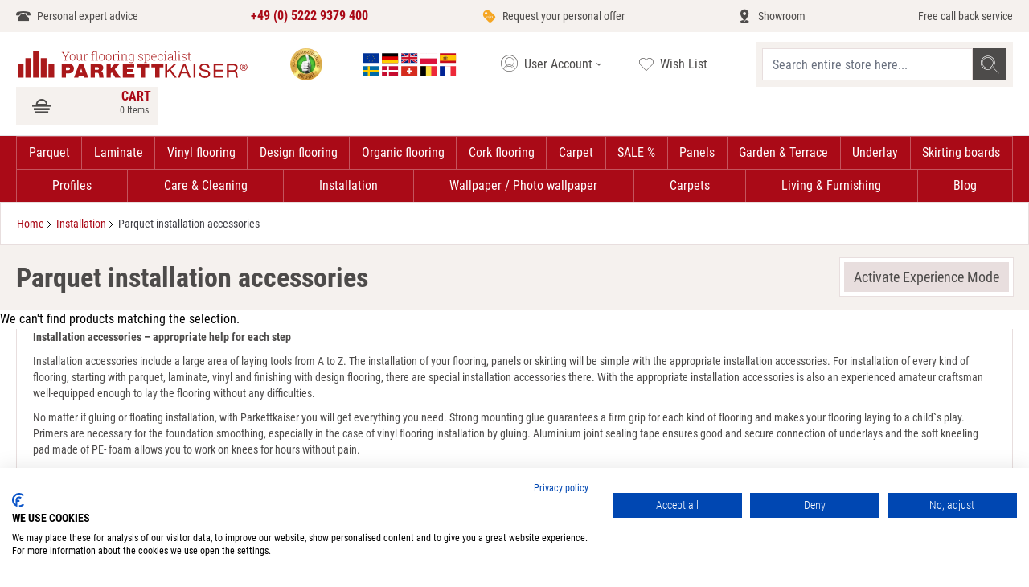

--- FILE ---
content_type: text/html; charset=UTF-8
request_url: https://www.parkettkaiser.de/eu-en/verlegezubehor/parkett.html
body_size: 60223
content:
 <!doctype html><html lang="en"><head ><meta charset="utf-8"/>
<meta name="title" content="Installation accessories for Parquet - Parquet installation tools"/>
<meta name="description" content="Installation accessories for Parquet and wood flooring from dealer. Parquet installation tools. Installation kit. Assembling kit, etc. ✓ Installation advice"/>
<meta name="robots" content="INDEX,FOLLOW"/>
<meta name="viewport" content="width=device-width, initial-scale=1"/>
<title>Installation accessories for Parquet - Parquet installation tools</title>
<link  rel="stylesheet" type="text/css"  defer="defer" href="https://www.parkettkaiser.de/static/version1692091103/frontend/Parkettkaiser/default/en_US/css/styles.min.css" />
<link rel="preload" as="font" crossorigin="anonymous" href="https://www.parkettkaiser.de/static/version1692091103/frontend/Parkettkaiser/default/en_US/fonts/Roboto/RobotoCondensed-Regular.ttf" />
<link rel="preload" as="font" crossorigin="anonymous" href="https://www.parkettkaiser.de/static/version1692091103/frontend/Parkettkaiser/default/en_US/fonts/Roboto/RobotoCondensed-Bold.ttf" />
<link rel="preload" as="font" crossorigin="anonymous" href="https://www.parkettkaiser.de/static/version1692091103/frontend/Parkettkaiser/default/en_US/fonts/Roboto/RobotoCondensed-Light.ttf" />
<link rel="preload" as="font" crossorigin="anonymous" href="https://www.parkettkaiser.de/static/version1692091103/frontend/Parkettkaiser/default/en_US/fonts/Icomoon/icomoon.woff2" />
<link  rel="canonical" href="https://www.parkettkaiser.de/eu-en/verlegezubehor/parkett.html" />
<link  rel="alternate" hreflang="en" href="https://www.parkettkaiser.de/eu-en/verlegezubehor/parkett.html" />
<link  rel="alternate" hreflang="fr-FR" href="https://www.parkettkaiser.de/eu-fr/verlegezubehor/parkett.html" />
<link  rel="alternate" hreflang="es-ES" href="https://www.parkettkaiser.de/eu-es/verlegezubehor/parkett.html" />
<link  rel="alternate" hreflang="de-DE" href="https://www.parkettkaiser.de/de-de/verlegezubehor/parkett.html" />
<link  rel="alternate" hreflang="pl-FJ" href="https://www.parkettkaiser.pl/pl-pl/verlegezubehor/parkett.html" />
<link  rel="alternate" hreflang="x-default" href="https://www.parkettkaiser.de/de-de/verlegezubehor/parkett.html" />
<link  rel="icon" type="image/x-icon" href="https://www.parkettkaiser.de/media/favicon/default/favicon_1_.png" />
<link  rel="shortcut icon" type="image/x-icon" href="https://www.parkettkaiser.de/media/favicon/default/favicon_1_.png" />
<script async src="https://consent.cookiefirst.com/sites/parkettkaiser.de-3741c16c-bd0c-42ba-a470-0813fc48a746/consent.js"></script>

<!-- BEGIN ProvideSupport.com Graphics Chat Button Code -->
<script>window.addEventListener("load",function(){function n(n,e){e=document.createElement("script");e.src="https://image.providesupport.com/"+n,document.body.appendChild(e)}n("js/0186eiuj6otrr0dt2kadh0eb5j/safe-standard-sync.js?ps_h=idna&ps_t="+Date.now()),n("sjs/static.js")})</script><noscript><div style="display:inline"><a href="http://vm.providesupport.com/0186eiuj6otrr0dt2kadh0eb5j">Chat-Support</a></div></noscript>
<!-- END ProvideSupport.com Graphics Chat Button Code -->
   
<meta property="og:type" content="product.group"/>
<meta property="og:title" content="Installation&#x20;accessories&#x20;for&#x20;Parquet&#x20;-&#x20;Parquet&#x20;installation&#x20;tools"/>
<meta property="og:description" content="Installation&#x20;accessories&#x20;for&#x20;Parquet&#x20;and&#x20;wood&#x20;flooring&#x20;from&#x20;dealer.&#x20;Parquet&#x20;installation&#x20;tools.&#x20;Installation&#x20;kit.&#x20;Assembling&#x20;kit,&#x20;etc.&#x20;&#x2713;&#x20;Installation&#x20;advice"/>
<meta property="og:url" content="https://www.parkettkaiser.de/eu-en/verlegezubehor/parkett.html"/>
<meta property="og:site_name" content="Parkettkaiser"/>
<script type="application/ld+json">{"@context":"http:\/\/schema.org","@type":"WebSite","url":"https:\/\/www.parkettkaiser.de\/","name":"Parkettkaiser"}</script><script type="application/ld+json">{"@context":"http:\/\/schema.org","@type":"BreadcrumbList","itemListElement":[{"@type":"ListItem","item":{"@id":"https:\/\/www.parkettkaiser.de\/eu-en\/verlegezubehor.html","name":"Installation"},"position":1},{"@type":"ListItem","item":{"@id":"https:\/\/www.parkettkaiser.de\/eu-en\/verlegezubehor\/parkett.html","name":"Parquet installation accessories"},"position":2}]}</script>
<script type="application/ld+json">{"@context":"http:\/\/schema.org\/","@type":"WebPage","url":"https:\/\/www.parkettkaiser.de\/eu-en\/verlegezubehor\/parkett.html","mainEntity":{"@context":"http:\/\/schema.org","@type":"OfferCatalog","name":"Parquet installation accessories","url":"https:\/\/www.parkettkaiser.de\/eu-en\/verlegezubehor\/parkett.html","numberOfItems":0,"itemListElement":[]},"speakable":{"@type":"SpeakableSpecification","cssSelector":[".category-description"],"xpath":["\/html\/head\/title"]}}</script></head><body class="page-with-filter page-products categorypath-verlegezubehor-parkett category-parkett catalog-category-view page-layout-1column">   <script>
                window.dataLayer = window.dataLayer || [];
        window.dataLayer.push({"PageType":"Category","customer":{"isLoggedIn":false,"deviceType":"desktop","deviceAgent":"Mozilla\/5.0 (Macintosh; Intel Mac OS X 10_15_7) AppleWebKit\/537.36 (KHTML, like Gecko) Chrome\/131.0.0.0 Safari\/537.36; ClaudeBot\/1.0; +claudebot@anthropic.com)","deviceOs":"OS X 10.15.7"},"cart":{"hasItems":false}});
         </script> <div class="wvtestworking"></div> <noscript><iframe src="//www.googletagmanager.com/ns.html?id=GTM-P4XPZ4CQ" height="0" width="0" style="display:none;visibility:hidden"></iframe></noscript><script>
    'use strict';

    function GoogleTagManager() {
        var self = this;

        this.eventMessagesLoaded = false;
        this.eventPrivateContentLoaded = false;

        this.config = {"cookie_restriction_mode":"","attributes":{"categoryId":"2618","categoryName":"Parquet installation accessories","pageType":"catalog\/category\/view"},"id":"GTM-P4XPZ4CQ","debug":false};

        this.isDisabled = function (config) {
            if (self.isValidConfig(config) === false) {
                return true;
            }

            return self.isAllowedByCookieRestrictionMode(config) === false;
        };

        this.isValidConfig = function (config) {
            if (typeof config.id === 'undefined' || !config.id) {
                console.warn('GTM identifier empty, terminating GTM initialization.');
                return false;
            }

            return true;
        };

        this.getCookie = function (name) {
            var v = document.cookie.match('(^|;) ?' + name + '=([^;]*)(;|$)');
            return v ? v[2] : null;
        };

        this.isAllowedByCookieRestrictionMode = function (config) {
            if (!config.cookie_restriction_mode) {
                return true;
            }

            return this.getCookie(config.cookie_restriction_mode);
        };

        this.initDataLayer = function (window) {
            window.dataLayer = window.dataLayer || [];
            return window;
        };

        this.getCustomer = function () {
            return self.config.sectionData.customer;
        };

        this.getCart = function () {
            return self.config.sectionData.cart;
        };

        this.isLoggedIn = function () {
            var customer = self.getCustomer() || false;
            return customer && customer.firstname;
        };

        this.getCustomerSpecificAttributes = function () {
            var customer = self.getCustomer() || {};
            var customerGroup = customer.group_code;
            var customerGroupCode = (customerGroup) ? customerGroup.toUpperCase() : 'UNKNOWN';

            return self.isLoggedIn() ? {
                'customerLoggedIn': 1,
                'customerId': customer.id,
                'customerGroupId': customer.group_id,
                'customerGroupCode': customerGroupCode
            } : {
                'customerLoggedIn': 0,
                'customerGroupId': 0,
                'customerGroupCode': 'UNKNOWN'
            };
        };

        this.getCartSpecificAttributes = function () {
            var cart = self.getCart();

            if (cart && cart.gtm) {
                return cart.gtm;
            }

            return {};
        };

        this.addToCartEvent = function () {
            var pageTypes = [
                'catalog/product/view',
                'checkout/cart/index',
            ];

            if (pageTypes.indexOf(self.config.attributes.pageType) >= 0) {
                var mageMessages = window.mageMessages;
                for (var index = 0; index < mageMessages.length; ++index) {
                    var message = mageMessages[index].text;
                    if (message.toLowerCase().indexOf("Added".toLowerCase()) !== -1
                        && message.toLowerCase().indexOf("Shopping\u0020Cart".toLowerCase()) !== -1) {
                        self.config.attributes.event = 'addToCart';
                        break;
                    }
                }
            }
        };

        this.addScriptElement = function (attributes, window, document, scriptTag, dataLayer, configId) {
            window.dataLayer.push({'gtm.start': new Date().getTime(), event: 'gtm.js'});
            var firstScript = document.getElementsByTagName(scriptTag)[0];
            var newScript = document.createElement(scriptTag);
            var dataLayerArg = (dataLayer != 'dataLayer') ? '&l=' + dataLayer : '';
            newScript.async = true;
            newScript.src = '//www.googletagmanager.com/gtm.js?id=' + configId + dataLayerArg;

            var existingNodes = [];

            if (existingNodes.indexOf(newScript.src) === -1) {
                firstScript.parentNode.insertBefore(newScript, firstScript);
                existingNodes.push(newScript.src);
            }
        };

        
        
        
        this.deepExtend = function (target, source, shallow) {
            var array = '[object Array]',
                object = '[object Object]',
                targetMeta, sourceMeta,
                setMeta = function (value) {
                    var meta,
                        jclass = {}.toString.call(value);
                    if (value === undefined) return 0;
                    if (typeof value !== 'object') return false;
                    if (jclass === array) {
                        return 1;
                    }
                    if (jclass === object) return 2;
                };
            for (var key in source) {
                if (source.hasOwnProperty(key)) {
                    targetMeta = setMeta(target[key]);
                    sourceMeta = setMeta(source[key]);
                    if (source[key] !== target[key]) {
                        if (!shallow && sourceMeta && targetMeta && targetMeta === sourceMeta) {
                            target[key] = extend(target[key], source[key], true);
                        } else if (sourceMeta !== 0) {
                            target[key] = source[key];
                        }
                    }
                } else break; 
            }
            return target;
        };

        this.mergeObjects = function (out) {
            out = out || {};
            for (var i = 1; i < arguments.length; i++) {
                var obj = arguments[i];

                if (!obj) {
                    continue;
                }
                for (var key in obj) {
                    if (obj.hasOwnProperty(key)) {
                        if (typeof obj[key] === 'object') {
                            if (obj[key] instanceof Array) {
                                out[key] = obj[key].slice(0);
                            } else {
                                out[key] = self.deepExtend(out[key], obj[key]);
                            }
                        } else {
                            out[key] = obj[key];
                        }
                    }
                }
            }
            return out;
        };

        this.requiredEventsLoaded = function (event) {
            if (event.type === 'messages-loaded') {
                self.eventMessagesLoaded = true;
            }
            if (event.type === 'private-content-loaded') {
                self.eventPrivateContentLoaded = true;
            }
            return self.eventMessagesLoaded && self.eventPrivateContentLoaded;
        }

        this.initGTM = function (event) {
            if (!self.requiredEventsLoaded(event)) {
                return;
            }

            if (self.isDisabled(self.config)) {
                return;
            }

            self.initDataLayer(window);

            self.config.sectionData = event.detail.data;
            if (!self.config.sectionData) {
                return;
            }

            self.addToCartEvent();

            var attributes = self.mergeObjects(
                self.getCustomerSpecificAttributes(),
                self.getCartSpecificAttributes(),
                self.config.attributes,
            );

            dataLayer.push(attributes);
            self.addScriptElement(attributes, window, document, 'script', 'dataLayer', self.config.id);
        };
    }

    var googleTagManager = new GoogleTagManager();

    window.addEventListener("private-content-loaded", googleTagManager.initGTM);
    window.addEventListener("messages-loaded", googleTagManager.initGTM);</script> <script>
    var BASE_URL = 'https://www.parkettkaiser.de/eu-en/';
    var THEME_PATH = 'https://www.parkettkaiser.de/static/version1692091103/frontend/Parkettkaiser/default/en_US';
    var COOKIE_CONFIG = {
        "expires": null,
        "path": "\u002F",
        "domain": ".www.parkettkaiser.de",
        "secure": false,
        "lifetime": "2592000",
        "cookie_restriction_enabled": false    };
    var CURRENT_STORE_CODE = 'eu-en';
    var CURRENT_WEBSITE_ID = '1';

    window.hyva = window.hyva || {}

    window.cookie_consent_groups = window.cookie_consent_groups || {}
    window.cookie_consent_groups['necessary'] = true;

    window.cookie_consent_config = window.cookie_consent_config || {};
    window.cookie_consent_config['necessary'] = [].concat(
        window.cookie_consent_config['necessary'] || [],
        [
            'user_allowed_save_cookie',
            'form_key',
            'mage-messages',
            'private_content_version',
            'mage-cache-sessid',
            'last_visited_store',
            'section_data_ids'
        ]
    );</script> <script>
    'use strict';
    (function( hyva, undefined ) {

        function lifetimeToExpires(options, defaults) {

            var lifetime = options.lifetime || defaults.lifetime;

            if (lifetime) {
                var date = new Date;
                date.setTime(date.getTime() + lifetime * 1000);
                return date;
            }

            return null;
        }

        function generateRandomString() {

            const allowedCharacters = '0123456789abcdefghijklmnopqrstuvwxyzABCDEFGHIJKLMNOPQRSTUVWXYZ',
                length = 16;

            let formKey = '',
                charactersLength = allowedCharacters.length;

            for (var i = 0; i < length; i++) {
                formKey += allowedCharacters[Math.round(Math.random() * (charactersLength - 1))]
            }

            return formKey;
        }

        const cookieTempStorage = {};

        const internalCookie = {
            get(name) {
                const v = document.cookie.match('(^|;) ?' + name + '=([^;]*)(;|$)');
                return v ? v[2] : null;
            },
            set(name, value, days, skipSetDomain) {
                let expires,
                    path,
                    domain,
                    secure,
                    samesite;

                const defaultCookieConfig = {
                    expires: null,
                    path: '/',
                    domain: null,
                    secure: false,
                    lifetime: null,
                    samesite: 'lax'
                };

                const cookieConfig = window.COOKIE_CONFIG || {};

                expires = days
                    ? lifetimeToExpires({lifetime: 24 * 60 * 60 * days, expires: null}, defaultCookieConfig)
                    : lifetimeToExpires(window.COOKIE_CONFIG, defaultCookieConfig) || defaultCookieConfig.expires;

                path = cookieConfig.path || defaultCookieConfig.path;
                domain = !skipSetDomain && (cookieConfig.domain || defaultCookieConfig.domain);
                secure = cookieConfig.secure || defaultCookieConfig.secure;
                samesite = cookieConfig.samesite || defaultCookieConfig.samesite;

                document.cookie = name + "=" + encodeURIComponent(value) +
                    (expires ? '; expires=' + expires.toGMTString() : '') +
                    (path ? '; path=' + path : '') +
                    (domain ? '; domain=' + domain : '') +
                    (secure ? '; secure' : '') +
                    (samesite ? '; samesite=' + samesite : 'lax');
            },
            isWebsiteAllowedToSaveCookie() {
                const allowedCookies = this.get('user_allowed_save_cookie');
                if (allowedCookies) {
                    const allowedWebsites = JSON.parse(unescape(allowedCookies));

                    return allowedWebsites[CURRENT_WEBSITE_ID] === 1;
                }
                return false;
            },
            getGroupByCookieName(name) {
                const cookieConsentConfig = window.cookie_consent_config || {};
                let group = null;
                for (let prop in cookieConsentConfig) {
                    if (!cookieConsentConfig.hasOwnProperty(prop)) continue;
                    if (cookieConsentConfig[prop].includes(name)) {
                        group = prop;
                        break;
                    }
                }
                return group;
            },
            isCookieAllowed(name) {
                const cookieGroup = this.getGroupByCookieName(name);
                return cookieGroup
                    ? window.cookie_consent_groups[cookieGroup]
                    : this.isWebsiteAllowedToSaveCookie();
            },
            saveTempStorageCookies() {
                for (const [name, data] of Object.entries(cookieTempStorage)) {
                    if (this.isCookieAllowed(name)) {
                        this.set(name, data['value'], data['days'], data['skipSetDomain']);
                        delete cookieTempStorage[name];
                    }
                }
            }
        };

        hyva.getCookie = (name) => {
            const cookieConfig = window.COOKIE_CONFIG || {};

            if (cookieConfig.cookie_restriction_enabled && ! internalCookie.isCookieAllowed(name)) {
                return cookieTempStorage[name] ? cookieTempStorage[name]['value'] : null;
            }

            return internalCookie.get(name);
        }

        hyva.setCookie = (name, value, days, skipSetDomain) => {
            const cookieConfig = window.COOKIE_CONFIG || {};

            if (cookieConfig.cookie_restriction_enabled && ! internalCookie.isCookieAllowed(name)) {
                cookieTempStorage[name] = {value, days, skipSetDomain};
                return;
            }
            return internalCookie.set(name, value, days, skipSetDomain);
        }

        hyva.getBrowserStorage = () => {
            const browserStorage = window.localStorage || window.sessionStorage;
            if (!browserStorage) {
                console.warn('Browser Storage is unavailable');
                return false;
            }
            try {
                browserStorage.setItem('storage_test', 1);
                browserStorage.removeItem('storage_test');
            } catch (error) {
                console.warn('Browser Storage is not accessible', error);
                return false;
            }
            return browserStorage;
        }

        hyva.postForm = (postParams) => {
            const form = document.createElement("form");

            let data = postParams.data;

            if (!data.uenc) {
                data.uenc = btoa(window.location.href);
            }
            form.method = "POST";
            form.action = postParams.action;

            Object.keys(postParams.data).map(key => {
                const field = document.createElement("input");
                field.type = 'hidden'
                field.value = postParams.data[key];
                field.name = key;
                form.appendChild(field);
            });

            const form_key = document.createElement("input");
            form_key.type = 'hidden';
            form_key.value = hyva.getFormKey();
            form_key.name="form_key";
            form.appendChild(form_key);

            document.body.appendChild(form);

            form.submit();
        }

        hyva.getFormKey = function () {
            let formKey = hyva.getCookie('form_key');

            if (!formKey) {
                formKey = generateRandomString();
                hyva.setCookie('form_key', formKey);
            }

            return formKey;
        }

        hyva.formatPrice = (value, showSign) => {
            var formatter = new Intl.NumberFormat(
                'en\u002DUS',
                {
                    style: 'currency',
                    currency: 'EUR',
                    signDisplay: showSign ? "always" : "auto"
                }
            );
            return (typeof Intl.NumberFormat.prototype.formatToParts === 'function') ?
                formatter.formatToParts(value).map(({type, value}) => {
                    switch (type) {
                        case 'currency':
                            return '€' || value;
                        case 'minusSign':
                            return '- ';
                        case 'plusSign':
                            return '+ ';
                        default :
                            return value;
                    }
                }).reduce((string, part) => string + part) :
                formatter.format(value);
        }

 const formatStr = function (str, nStart) {
            const args = Array.from(arguments).slice(2);

            return str.replace(/(%+)([0-9]+)/g, (m, p, n) => {
                const idx = parseInt(n) - nStart;

                if (args[idx] === null || args[idx] === void 0) {
                    return m;
                }
                return p.length % 2
                    ? p.slice(0, -1).replace('%%', '%') + args[idx]
                    : p.replace('%%', '%') + n;
            })
        }

 hyva.str = function (string) {
            const args = Array.from(arguments);
            args.splice(1, 0, 1);

            return formatStr.apply(undefined, args);
        }

 hyva.strf = function () {
            const args = Array.from(arguments);
            args.splice(1, 0, 0);

            return formatStr.apply(undefined, args);
        }

        /**
         * Take a html string as `content` parameter and
         * extract an element from the DOM to replace in
         * the current page under the same selector,
         * defined by `targetSelector`
         */
        hyva.replaceDomElement = (targetSelector, content) => {

            
            const parser = new DOMParser();
            const doc = parser.parseFromString(content, 'text/html');
            const contentNode = doc.querySelector(targetSelector);

            
            if (!contentNode) {
                return;
            }

            
            
            
            const tmpScripts = contentNode.getElementsByTagName('script');

            if (tmpScripts.length > 0) {
                
                
                const scripts = [];
                for (let i = 0; i < tmpScripts.length; i++) {
                    scripts.push(tmpScripts[i]);
                }

                
                for (let i = 0; i < scripts.length; i++) {
                    let script = document.createElement('script');
                    script.innerHTML = scripts[i].innerHTML;

                    document.head.appendChild(script);

                    
                    scripts[i].parentNode.removeChild(scripts[i]);
                }
            }

            
            document.querySelector(targetSelector).replaceWith(contentNode);

            
            window.dispatchEvent(new CustomEvent("reload-customer-section-data"));
            hyva.initMessages();
        }

 const replace = {['+']: '-', ['/']: '_', ['=']: ','};
        hyva.getUenc = () => btoa(window.location.href).replace(/[+/=]/g, match => replace[match]);

        window.addEventListener('user-allowed-save-cookie', () => internalCookie.saveTempStorageCookies())

    }( window.hyva = window.hyva || {} ));</script><input name="form_key" type="hidden" value="iAmvdu5nWGycbLIE" />   <div class="widget block block-static-block"><!-- Google Tag Manager (noscript) --> <noscript><iframe src="https://www.googletagmanager.com/ns.html?id=GTM-KW7XZT" height="0" width="0" style="display:none;visibility:hidden"></iframe></noscript> <!-- End Google Tag Manager (noscript) -->
</div> <div class="widget block block-static-block"><!-- Google Tag Manager (noscript) --> <noscript><iframe src="https://www.googletagmanager.com/ns.html?id=GTM-KW7XZT" height="0" width="0" style="display:none;visibility:hidden"></iframe></noscript> <!-- End Google Tag Manager (noscript) -->
</div><div class="page-wrapper"><header class="page-header"><div data-content-type="html" data-appearance="default" data-element="main"><div class="service-wrapper-head bg-container-orange">
<ul class="2xl:container hidden md:flex flex-wrap justify-between h-10 px-5 items-center text-sm overflow-y-hidden">
<li class="leading-10"><a class="hover:text-maroon icon icon-phone text-darkgray flex" href="https://www.parkettkaiser.de/eu-en/contact/">Personal expert advice</a></li>
<li class="leading-10"><a class="font-bold text-base text-maroon hover:text-maroon flex" href="tel:+4952229379400"> +49 (0) 5222 9379 400  </a></li>
<li class="leading-10"><a class="hover:text-maroon icon icon-rabatt flex text-darkgray" href="https://www.parkettkaiser.de/eu-en/simplequoteform/index/index/"> Request your personal offer</a></li>
<li class="leading-10"><a class="hover:text-maroon icon icon-showroom flex text-darkgray" href="https://www.parkettkaiser.de/eu-en/showroom-en/">Showroom</a></li>
<li class="leading-10"><a class="hover:text-maroon flex text-darkgray" href="https://www.parkettkaiser.de/eu-en/contact/">Free call back service</a></li>
</ul>
</div></div> <div data-content-type="html" data-appearance="default" data-element="main"><div class="mobile-service-wrapper-head bg-container-lighter h-9 md:hidden"> 
    <ul class="flex md:hidden justify-between h-9 px-3 items-center text-xs text-darkgray leading-tight overflow-y-hidden z-50 fixed left-0 w-screen bg-container-lighter"> 
        <li class="contact-info-element"> 
            <a class="hover:text-maroon icon icon-phone flex" href="tel:+49 (0) 5222 9379 400 "> 
                <span> 
                    <p> Personal expert advice </p> 
                    <p class="font-bold text-maroon"> +49 (0) 5222 9379 400 </p> 
                </span> 
            </a> 
        </li> 
		<!--
        <li class="trust-logo-element"> 
            <a href="https://www.trustedshops.de/bewertung/info_X6586E26567ED6223645D3DA5E7533B81.html" target="_blank" class="flex items-center hover:text-maroon"> 
                <picture> 
                    <source srcset="https://www.parkettkaiser.de/media/trust_logo_1_.webp" type="image/webp"> 
                    <source srcset="https://www.parkettkaiser.de/media/trust_logo_1_.png" type="image/jpeg"> 
                    <img src="https://www.parkettkaiser.de/media/trust_logo_1_.webp" alt="Image of Trustshop logo" width="25px" height="25px"> 
                </picture> 
                <span> 
                    <picture> 
                        <source srcset="https://www.parkettkaiser.de/media/five_star_rating_opt.webp" type="image/webp"> 
                        <source srcset="https://www.parkettkaiser.de/media/five_star_rating_opt.png" type="image/png"> 
                        <img src="https://www.parkettkaiser.de/media/five_star_rating_opt.webp" alt="Image of Rating" width="60px" height="15px"> 
                    </picture> 
                    <p> Very good </p> 
                </span> 
            </a> 
        </li>
		-->
    </ul> 
</div>
	</div> <script>
    function initHeader () {
        return {
            searchOpen: false,
            cart: {},
            getData(data) {
                if (data.cart) { this.cart = data.cart }
            },
            menu: initHeaderNavigation()
        }
    }
    function initCompareHeader() {
        return {
            compareProducts: null,
            itemCount: 0,
            receiveCompareData(data) {
                if (data['compare-products']) {
                    this.compareProducts = data['compare-products'];
                    this.itemCount = this.compareProducts.count;
                }
            }
        }
    }</script><div id="header" class="z-30 w-full sm:pb-0 border-container-lighter" style="min-height: 48px" x-data="initHeader()" @keydown.window.escape="searchOpen = false;" @private-content-loaded.window="getData(event.detail.data)" ><div class="2xl:container gap-x-2 grid grid-cols-1fr-min items-center md:flex md:flex-wrap lg:justify-between w-full md:px-5 pb-2 md:py-3 mx-auto mt-0 md:ml-auto h-15 md:h-auto sm:gap-x-5 lg:gap-x-1 z-50 bg-container-lighter border-b fixed md:static"><!--Mobile nav toggle--><div class="absolute mb-1 flex md:hidden items-baseline justify-between menu-icon bg-container-lighter w-12"><div class="flex justify-center w-full"><a href="#" @click="$dispatch('toggle-mobile-menu'); document.querySelector('body').classList.toggle('nav-open');" class="flex items-center justify-center cursor-pointer text-darkgray"><div class="burger-menu-icon"><p class="burger-icon-text text-xxs text-center uppercase leading-snug">Menu</p><svg class="burger-icon-pic fill-current" width="36" height="18" viewBox="0 0 512 256" xmlns="http://www.w3.org/2000/svg"><rect width="340" height="30" x="90" y="0"></rect><rect width="250" height="30" x="90" y="110"></rect><rect width="340" height="30" x="90" y="220"></rect></svg></div></a></div></div><!--Logo--> <div class="pb-2 sm:w-auto sm:pb-0 mr-2.5 ml-16 md:ml-0"><a class="flex items-center md:justify-center text-xl font-medium tracking-wide text-gray-800 no-underline hover:no-underline font-title" href="https://www.parkettkaiser.de/eu-en/" title="Parquet,&#x20;laminate,&#x20;vinyl,&#x20;design&#x20;flooring&#x20;and&#x20;much&#x20;more&#x20;at&#x20;your&#x20;specialist&#x20;dealer&#x20;&#x7C;&#x20;Parkettkaiser.de" aria-label="store logo"><picture><source type="image/svg+xml" srcset="https://www.parkettkaiser.de/static/version1692091103/frontend/Parkettkaiser/default/en_US/images/en_US/logo.svg"><img src="https://www.parkettkaiser.de/static/version1692091103/frontend/Parkettkaiser/default/en_US/images/en_US/logo.png" title="Parquet,&#x20;laminate,&#x20;vinyl,&#x20;design&#x20;flooring&#x20;and&#x20;much&#x20;more&#x20;at&#x20;your&#x20;specialist&#x20;dealer&#x20;&#x7C;&#x20;Parkettkaiser.de" alt="Parquet,&#x20;laminate,&#x20;vinyl,&#x20;design&#x20;flooring&#x20;and&#x20;much&#x20;more&#x20;at&#x20;your&#x20;specialist&#x20;dealer&#x20;&#x7C;&#x20;Parkettkaiser.de" width="300" height="40" class="w-40 md:w-72" /></picture></a></div> <div class="partners-wrap hidden md:flex"><a href="https://www.ekomi.de/bewertungen-parkettkaiser.html" class="ml-2.5"><span class="block" style="width: 40px; height:40px; background-size: 40px 40px; background-image: url('https://www.parkettkaiser.de/static/version1692091103/frontend/Parkettkaiser/default/en_US/images/ekomi_badge.webp')" role="img" aria-label="Trust icon badge"></a></div><!--Customer Icon & Dropdown-->   <div class="relative z-50 switcher-language w-36 hidden md:block" data-ui-id="language-switcher" id="switcher-language" x-data="{ open: false }" ><div class="relative"><div class="px-2.5 py-1.5 border border-white cursor-pointer" id="switcher-language-trigger" @click="open = !open" :class="{'border-container-red' : open }" ><span class="link-title view-eu-en"><span class="block" style="width: 128px; height:29px; background-size: 128px 29px; background-image: url('https://www.parkettkaiser.de/static/version1692091103/frontend/Parkettkaiser/default/en_US/PKT_StoreSwitcher/images/flags.svg')" role="img" aria-label="Choose language"></span></div><ul :class="{'hidden' : !open, 'block': open}" class="absolute w-full bg-white z-60 hidden"><li class="shipment-info text-xs text-center p-1.5 border border-container-red border-t-0"><span>We ship EU-wide. <br> Check out <a class='text-maroon underline' href='https://www.parkettkaiser.de/eu-en/customer_information/'>Conditions</a>.</span></li>   <li class="group-eu"><span class="icon-sprite-before icon-flag icon-flag-eu icon-sprite-before icon-flag-de px-2.5 py-1.5 block bg-container-orange border border-container-red border-t-0 relative text-right">€</span> <ul> <li class="view-eu-en switcher-option view-de-de switcher-option icon-sprite-before icon-flag-de px-2.5 py-1.5 block border border-container-red border-t-0"><a  href="https://www.parkettkaiser.de/eu-en/" class="active text-maroon"  >English</a></li>  <li class="view-eu-fr switcher-option view-de-de switcher-option icon-sprite-before icon-flag-de px-2.5 py-1.5 block border border-container-red border-t-0"><a  href="https://www.parkettkaiser.de/eu-fr/"  >French EU</a></li>  <li class="view-eu-es switcher-option view-de-de switcher-option icon-sprite-before icon-flag-de px-2.5 py-1.5 block border border-container-red border-t-0"><a  href="https://www.parkettkaiser.de/eu-es/"  >Español</a></li> </ul></li>   <li class="group-de"><span class="icon-sprite-before icon-flag icon-flag-de icon-sprite-before icon-flag-de px-2.5 py-1.5 block bg-container-orange border border-container-red border-t-0 relative text-right">€</span> <ul> <li class="view-de-de switcher-option view-de-de switcher-option icon-sprite-before icon-flag-de px-2.5 py-1.5 block border border-container-red border-t-0"><a  href="https://www.parkettkaiser.de/de-de/"  >Deutsch</a></li> </ul></li>       <li class="group-pl"><span class="icon-sprite-before icon-flag icon-flag-pl icon-sprite-before icon-flag-de px-2.5 py-1.5 block bg-container-orange border border-container-red border-t-0 relative text-right">zł</span> <ul> <li class="view-pl-pl switcher-option view-de-de switcher-option icon-sprite-before icon-flag-de px-2.5 py-1.5 block border border-container-red border-t-0"><a  href="https://www.parkettkaiser.pl/pl-pl/"  >Polish</a></li> </ul></li> </ul></div></div> <!--Customer Icon & Dropdown--> <div x-data="{ open: false }" class="relative z-50 inline-block hidden md:block"><button id="customer-menu" type="button" class="border border-white flex focus:outline-none text-darkgray py-2 lg:w-38 content-box border-container-red pl-2.5 " @click="open = true" :class="{ 'border-container-red' : open }" aria-haspopup="true" aria-expanded="true" aria-label="My&#x20;Account" ><span class="icon icon-account items-center flex" :class="{ 'ml-0' : open }"></span> <span class="hover:text-maroon hidden lg:inline">User Account</span> <span class="icon icon-arrow-down"></span></button>  <nav class="absolute right-0 z-60 hidden w-38 py-2 overflow-auto origin-top-right rounded-sm shadow-lg sm:w-38 bg-container-orange border-container-red border" :class="{ 'hidden ' : !open }" @click.away="open = false" aria-labelledby="customer-menu" > <a class="block px-4 py-2 lg:px-3 lg:py-2 hover:bg-gray-100" href="https://www.parkettkaiser.de/eu-en/customer/account/index/">My Account</a>  <a class="block px-4 py-2 lg:px-3 lg:py-2 hover:bg-gray-100" href="https://www.parkettkaiser.de/eu-en/customer/account/create/" >Create an Account</a>  <a class="block px-4 py-2 lg:px-3 lg:py-2 hover:bg-gray-100" href="https://www.parkettkaiser.de/eu-en/customer/account/index/">Sign In</a> </nav></div><div class="hidden md:flex"><a class="block flex text-darkgray py-2 lg:w-28" href="https://www.parkettkaiser.de/eu-en/wishlist/" rel="nofollow"><span class="icon icon-heart"></span> <span class="hover:text-maroon hidden lg:inline">Wish List</span></a></div> <!--Search--><div class="md:w-80 "> <script>
    function initMiniSearchComponent() {
        return {
            "show":false,
            "formSelector":"#search_mini_form",
            "url":"https://www.parkettkaiser.de/eu-en/search/ajax/suggest/",
            "destinationSelector":"#search_autocomplete",
            "templates": {"term":{"title":"Search terms","template":"Smile_ElasticsuiteCore\/autocomplete\/term"},"product":{"title":"Products","template":"Hyva_SmileElasticsuite::catalog\/autocomplete\/product.phtml"},"category":{"title":"Categories","template":"Hyva_SmileElasticsuite::catalog\/autocomplete\/category.phtml"},"product_attribute":{"title":"Attributes","template":"Hyva_SmileElasticsuite::catalog\/autocomplete\/product_attribute.phtml","titleRenderer":"renderEsAutocompleteTitleAttribute"},"cms_page":{"title":"Cms page","template":"Hyva_SmileElasticsuite::cms-search\/autocomplete\/cms.phtml"}},
            "priceFormat" : {"pattern":"\u20ac%s","precision":2,"requiredPrecision":2,"decimalSymbol":".","groupSymbol":",","groupLength":3,"integerRequired":false},
            "minSearchLength" : 2,
            "searchResults": [],
            "query": "",
            "getSearchResults": function getSearchResults() {
                const self = this;

                this.query = document.querySelector('#search').value;
                this.show = false;
                let url = this.url + '?' + new URLSearchParams({
                    q: document.querySelector('#search').value,
                    _: Date.now()
                }).toString();
                fetch(url, {
                    method: 'GET',
                    headers: {'Content-Type': 'application/json'},
                }).then((response) => {
                    if (response.ok) {
                        return response.json();
                    }
                }).then((data)  => {
                    let array = {
                        terms: [{
                            type: 'title',
                            title: 'Search terms',
                            class: 'term',
                        }],
                        products: [{
                            type: 'title',
                            title: 'Products',
                            class: 'search-item',
                        }],
                        attributes: [{
                            type: 'title',
                            title: 'attr',
                            class: 'search-item',
                        }]
                    };
                    data.forEach(item => {
                        if (item.type === 'term') {
                            let matches = item.title.match((new RegExp(self.query, 'gi')));

                            matches.forEach(function (match) {
                                item.styledTitle = item.title.replace(match, '<span class="text-midRed">' + match + '</span>')
                            });

                            array.terms.push(item);
                            this.show = 1;
                        }
                        if (item.type === 'product') {
                            let matches = item.title.match((new RegExp(self.query, 'gi')));

                            matches.forEach(function (match) {
                                item.styledTitle = item.title.replace(match, '<span class="text-midRed">' + match + '</span>')
                            });

                            array.products.push(item);
                            this.show = 1;
                        }
                        if (item.type === 'product_attribute') {
                            array.attributes.push(item);
                            this.show = 1;
                        }
                    });
                    let label = '';

                    let labels = array.attributes.filter(item => {
                        return !!item;
                    }).map(item => {
                        return item.attribute_label;
                    })

                  let reducedLabels = labels.reduce(function (labels, item) {
                        if (!labels.includes(item))
                            labels.push(item);
                        return labels;
                    }, []);

                    label = reducedLabels.join(" ");

                    array.attributes[0].title = label;

                    this.searchResults = array;
                }).catch((error) => {
                    console.log(error);
                });
            }
        }
    }</script><div id="search-content" x-data="{ open: false }" :class="{'block': open, 'hidden': !open}" @toggle-mobile-search.window="open = !open; $nextTick(() => { document.getElementById('search').focus(); });" class="hidden md:flex-grow top-16 right-0 left-0 z-50 absolute md:relative md:top-0 md:block block-search w-full md:w-80 mr-8 xl:flex-1 mt-0 md:mt-5 xl:mt-0 p-1 md:p-0 bg-container-orange" ><div class="border-container-orange md:border-8"><div class="block block-content" x-data="initMiniSearchComponent()" @click.away="show = false"><form class="form minisearch flex" id="search_mini_form" action="https://www.parkettkaiser.de/eu-en/catalogsearch/result/" method="get"><div class="relative search w-full"><label class="sr-only" for="search">Search&#x20;entire&#x20;store&#x20;here...</label> <div class="input-big-border"><input id="search" x-on:input.debounce="getSearchResults()" x-ref="searchInput" type="search" class="h-10 w-70 h-10 w-70 border-container-red w-full focus:border-container-red" autocapitalize="off" autocomplete="off" autocorrect="off" name="q" value="" placeholder="Search&#x20;entire&#x20;store&#x20;here..." maxlength="128" /></div></div><div id="search_autocomplete" class="search-autocomplete absolute w-full bg-container-orange top-12 xl:top-13 right-0 text-sans-serif" x-show="show" style="display:none;"><div><template x-for="section in Object.values(searchResults)"><div class="result-section m-2 bg-white outline-red"><template x-for="searchResult in section"><div><template x-if="searchResult.type == 'title'"><div class="title font-bold pt-3 pl-3 pb-1 hover:bg-container-red text-darkgray" x-text="searchResult.title"></div></template><template x-if="searchResult.url"><a :href="searchResult.url" :title="searchResult.title" class="pt-3 block px-3 pb-2 hover:bg-container-red cursor-pointer"><div class="flex gap-x-2"><template x-if="searchResult.image"><div class="min-w-4 h-45"><img width="45px" height="45px" :src="searchResult.image" class="w-full h-full" /></div></template><div class="col-span-3"><template x-if="searchResult.styledTitle"><span class="text-darkgray text-sm" x-html="searchResult.styledTitle"></span></template><template x-if="!searchResult.styledTitle"><span class="text-darkgray text-sm" x-text="searchResult.title"></span></template><template x-if="searchResult.attribute_label"><span class="text-lightGray uppercase relative bottom-1 text-xxs" x-text="searchResult.attribute_label"></span></template></div></div><template x-if="searchResult.price"><div class="text-darkgray text-sm" x-html="searchResult.price"></div></template></a></template><template x-if="searchResult.type == 'term'"><div class="pt-3 px-3 pb-2 hover:bg-container-red cursor-pointer flex"><a class="h-full w-full" x-bind:href="'https://www.parkettkaiser.de/eu-en/catalogsearch/result/?q=' + searchResult.title" :title="searchResult.title"><span class="w-full text-darkgray whitespace-nowrap" x-html="searchResult.styledTitle"></span> <span class="w-full text-darkgray whitespace-nowrap" x-text="searchResult.results"></span></a></div></template></div></template></div></template></div></div> <div class="actions bg-container-darkgray w-12 h-10 hidden md:flex"><button type="submit" title="Search" class="action search icon icon-search mx-auto"></button></div></form></div></div></div><span class="search-toggle cursor-pointer mobile-tap-size flex h-12 md:hidden sm:ml-auto items-center" @click="$dispatch('toggle-mobile-search');"><span class="icon icon-search-dark"></span></span></div><!--Main Navigation--> <a class="md:hidden mobile-tap-size" href="tel:+49 (0) 5222 9379 400"><svg xmlns="http://www.w3.org/2000/svg" class="h-8 w-8 md:h-5 md:w-5 text-darkgray hover:text-maroon" viewBox="0 0 20 20" fill="currentColor"><path d="M2 3a1 1 0 011-1h2.153a1 1 0 01.986.836l.74 4.435a1 1 0 01-.54 1.06l-1.548.773a11.037 11.037 0 006.105 6.105l.774-1.548a1 1 0 011.059-.54l4.435.74a1 1 0 01.836.986V17a1 1 0 01-1 1h-2C7.82 18 2 12.18 2 5V3z" /></svg></a> <div class="flex items-center sm:order-3 md:mt-5 xl:mt-0 md:mr-0 md:ml-auto lg:ml-0"><!--Cart Icon--><a class="mini-cart-wrapper mobile-tap-size flex md:h-12 md:w-44 md:bg-container-orange py-1 md:pr-2 md:px-2" href="https://www.parkettkaiser.de/eu-en/checkout/cart/index/" ><span id="menu-cart-icon" class="icon icon-cart text-darkgray hover:text-maroon inline md:flex text-center relative my-auto inline-block ml-1 no-underline md:ml-3 hover:text-black" ><span class="sr-only label">Cart</span></span> <div class="cart-label relative cart-label w-full text-right"><span class="label hidden md:block text-maroon uppercase font-bold">Cart</span> <span :class="{ 'flex' : cart.summary_count > 0, 'hidden': cart.summary_count <= 0 || !cart.summary_count }" class="label counter-qty text-xs text-darkgray md:bg-transparent bg-container-maroon md:text-darkgray text-white md:h-auto h-24px m-0 hidden items-center justify-center overflow-hidden min-w-24 md:min-w-min right-0 -top-2 md:inline"><span class="text-darkgray md:inline hidden" x-text="cart.summary_count ? cart.summary_count : '0'"></span> <span class="hidden md:inline">Items</span> <span :class="{ 'md:inline hidden' : cart.summary_count > 0, 'hidden': cart.summary_count <= 0 || !cart.summary_count }" class="hidden">|</span> <span x-html="cart.summary_count ? cart.summary_count : ''" class="hidden px-1 flex items-center text-white" :class="{ 'hidden': !cart.summary_count, 'flex md:hidden': cart.summary_count }" ></span> <span x-html="cart.subtotal ? cart.subtotal : ''" class="hidden" :class="{ 'hidden': !cart.summary_count, 'hidden md:inline': cart.summary_count }" ></span></span></div></a></div></div><!--Cart Drawer--></div> <div x-data="initHeaderNav()" class="z-20 order-2 sm:order-1 lg:order-2 navigation md:static md:ml-0 md:w-full md:overflow-visible top-9 md:top-0"><!-- mobile --><div x-ref="nav-mobile" @load.window="menu.setActiveMenu($refs['nav-mobile'])" class="bg-container-lighter md:hidden z-30 bg-container-orange transition-all relative" :class="{'min-h-screen' : menu.open}" @toggle-mobile-menu.window="menu.open = !menu.open" @keydown.window.escape="menu.open=false"><ul class="grid grid-cols-4 h-16 items-center justify-items-center text-darkgray border-container-red border-b"><li class="w-full h-full bg-white flex" :class="{'bg-white': tab !== 'nav', 'bg-container-orange': tab === 'nav'}" @click="tab = 'nav'"><span class="nav icon icon-category flex items-center mx-auto"><span class="icon icon-carat-down -ml-2 text-darkgray"></span></span></li> <li class="w-full h-full bg-white flex" :class="{'bg-white': tab !== 'phone', 'bg-container-orange': tab === 'phone'}" @click="tab = 'phone'"><span class="phone icon icon-contact flex items-center mx-auto"><span class="icon icon-carat-down -ml-2 text-darkgray"></span></span></li> <li class="w-full h-full bg-white flex" :class="{'bg-white': tab !== 'account', 'bg-container-orange': tab === 'account'}" @click="tab = 'account'"><span class="account icon icon-account-xl flex items-center mx-auto"><span class="icon icon-carat-down -ml-2 text-darkgray"></span></span></li> <li class="w-full h-full bg-white flex" :class="{'bg-white': tab !== 'stores', 'bg-container-orange': tab === 'stores'}" @click="tab = 'stores'"><span class="stores icon icon-earth flex items-center mx-auto"><span class="icon icon-carat-down -ml-2 text-darkgray"></span></span></li></ul><nav class="nav h-vh max-h-100vh overflow-y-scroll md:overflow-auto w-full duration-150 ease-in-out transform transition-display pb-20 md:pb-0" x-show="tab == 'nav'"> <section>  <span class="flex items-center w-full px-4 py-3 cursor-pointer border-b level-0 text-darkgray" title="Parquet" @click="menu.hoverPanelActiveId = menu.hoverPanelActiveId === 'category-node-1206' ? 0 : 'category-node-1206'">Parquet <span class="icon ml-auto" :class="{ 'icon-carat-down': menu.hoverPanelActiveId !== 'category-node-1206', 'icon-carat-up' : menu.hoverPanelActiveId === 'category-node-1206'}"></span></span> <div class="children-wrapper" :class="{ 'hidden' : menu.hoverPanelActiveId !== 'category-node-1206', 'block' : menu.hoverPanelActiveId === 'category-node-1206'}"><a href="https://www.parkettkaiser.de/eu-en/parkett.html" title="Parquet" class="pt-4 px-12 block text-darkgray text-sm">All Parquet</a>    <section class="pt-4"> <a href="https://www.parkettkaiser.de/eu-en/parkett/parkett-nach-typ.html" title="Parquet&#x20;by&#x20;type" class="pb-4 pr-4 text-sm font-bold text-darkgray pl-12 block">Parquet by type</a>    <a href="https://www.parkettkaiser.de/eu-en/parkett/parkett-nach-typ/landhausdielen.html" title="Plank&#x20;pattern&#x20;parquet" class="block py-1.5 pl-16 text-darkgray text-sm">Plank pattern parquet</a>  <a href="https://www.parkettkaiser.de/eu-en/parkett/parkett-nach-typ/schiffsboden.html" title="3-Strip&#x20;ship&#x20;floor&#x20;parquet" class="block py-1.5 pl-16 text-darkgray text-sm">3-Strip ship floor parquet</a>  <a href="https://www.parkettkaiser.de/eu-en/parkett/parkett-nach-typ/fischgraet.html" title="Herringbone&#x20;parquet" class="block py-1.5 pl-16 text-darkgray text-sm">Herringbone parquet</a>  <a href="https://www.parkettkaiser.de/eu-en/parquet/parkett-nach-typ/chevron.html" title="Chevron&#x20;parquet" class="block py-1.5 pl-16 text-darkgray text-sm">Chevron parquet</a>  <a href="https://www.parkettkaiser.de/eu-en/parquet/parkett-nach-typ/xl-diele.html" title="XL&#x20;Plank&#x20;parquet" class="block py-1.5 pl-16 text-darkgray text-sm">XL Plank parquet</a>  <a href="https://www.parkettkaiser.de/eu-en/parkett/parkett-nach-typ/sale.html" title="Sale&#x20;parquet" class="block py-1.5 pl-16 text-darkgray text-sm">Sale parquet</a>  </section> <section class="pt-4"> <a href="https://www.parkettkaiser.de/eu-en/parkett/parkett-nach-marke.html" title="Parquet&#x20;by&#x20;brand" class="pb-4 pr-4 text-sm font-bold text-darkgray pl-12 block">Parquet by brand</a>    <a href="https://www.parkettkaiser.de/eu-en/parkett/parkett-nach-marke/skaben-premium.html" title="Skaben&#x20;Premium&#x20;parquet" class="block py-1.5 pl-16 text-darkgray text-sm">Skaben Premium parquet</a>  <a href="https://www.parkettkaiser.de/eu-en/parkett/parkett-nach-marke/skaben-massivholzdiele.html" title="Skaben&#x20;solid&#x20;wood&#x20;flooring&#x20;parquet" class="block py-1.5 pl-16 text-darkgray text-sm">Skaben solid wood flooring parquet</a>  <a href="https://www.parkettkaiser.de/eu-en/parquet/parkett-nach-marke/kings-canyon-waterprotect.html" title="Kings&#x20;Canyon&#x20;WaterProtect&#x20;parquet" class="block py-1.5 pl-16 text-darkgray text-sm">Kings Canyon WaterProtect parquet</a>  <a href="https://www.parkettkaiser.de/eu-en/parkett/parkett-nach-marke/haro.html" title="HARO&#x20;parquet" class="block py-1.5 pl-16 text-darkgray text-sm">HARO parquet</a>  <a href="https://www.parkettkaiser.de/eu-en/parkett/parkett-nach-marke/meister.html" title="Meister&#x20;parquet" class="block py-1.5 pl-16 text-darkgray text-sm">Meister parquet</a>  <a href="https://www.parkettkaiser.de/eu-en/parkett/parkett-nach-marke/parador.html" title="Parador&#x20;parquet" class="block py-1.5 pl-16 text-darkgray text-sm">Parador parquet</a>  <a href="https://www.parkettkaiser.de/eu-en/parkett/parkett-nach-marke/tarkett.html" title="Tarkett&#x20;parquet" class="block py-1.5 pl-16 text-darkgray text-sm">Tarkett parquet</a>  <a href="https://www.parkettkaiser.de/eu-en/parkett/parkett-nach-marke/wicanders.html" title="Wicanders&#x20;parquet" class="block py-1.5 pl-16 text-darkgray text-sm">Wicanders parquet</a>  </section> <section class="pt-4"> <a href="https://www.parkettkaiser.de/eu-en/parkett/optik.html" title="Parquet&#x20;by&#x20;appearance" class="pb-4 pr-4 text-sm font-bold text-darkgray pl-12 block">Parquet by appearance</a>    <a href="https://www.parkettkaiser.de/eu-en/parquet/optik/parkett-breitdiele.html" title="Parquet&#x20;wide&#x20;plank" class="block py-1.5 pl-16 text-darkgray text-sm">Parquet wide plank</a>  <a href="https://www.parkettkaiser.de/eu-en/parkett/optik/parkett-geburstet.html" title="Parquet&#x20;Brushed" class="block py-1.5 pl-16 text-darkgray text-sm">Parquet Brushed</a>  <a href="https://www.parkettkaiser.de/eu-en/parkett/optik/parkett-gehobelt.html" title="Parquet&#x20;planed" class="block py-1.5 pl-16 text-darkgray text-sm">Parquet planed</a>  <a href="https://www.parkettkaiser.de/eu-en/parkett/optik/parkett-geolt.html" title="Parquet&#x20;oiled" class="block py-1.5 pl-16 text-darkgray text-sm">Parquet oiled</a>  <a href="https://www.parkettkaiser.de/eu-en/parkett/optik/parkett-handgehobelt.html" title="Parquet&#x20;hand&#x20;planed" class="block py-1.5 pl-16 text-darkgray text-sm">Parquet hand planed</a>  <a href="https://www.parkettkaiser.de/eu-en/parkett/optik/parkett-in-sand.html" title="Parquet&#x20;in&#x20;sand" class="block py-1.5 pl-16 text-darkgray text-sm">Parquet in sand</a>  <a href="https://www.parkettkaiser.de/eu-en/parkett/optik/parkett-lackiert.html" title="Parquet&#x20;varnished" class="block py-1.5 pl-16 text-darkgray text-sm">Parquet varnished</a>  <a href="https://www.parkettkaiser.de/eu-en/parkett/optik/parkett-markant.html" title="Parquet&#x20;striking" class="block py-1.5 pl-16 text-darkgray text-sm">Parquet striking</a>  <a href="https://www.parkettkaiser.de/eu-en/parkett/optik/parkett-matt.html" title="Parquet&#x20;matt" class="block py-1.5 pl-16 text-darkgray text-sm">Parquet matt</a>  <a href="https://www.parkettkaiser.de/eu-en/parkett/optik/parkett-mit-fugen.html" title="Parquet&#x20;with&#x20;joints" class="block py-1.5 pl-16 text-darkgray text-sm">Parquet with joints</a>  <a href="https://www.parkettkaiser.de/eu-en/parkett/optik/parkett-rustikal-markant.html" title="Parquet&#x20;rustic&#x20;striking" class="block py-1.5 pl-16 text-darkgray text-sm">Parquet rustic striking</a>  <a href="https://www.parkettkaiser.de/eu-en/parkett/optik/parkett-strukturiert.html" title="Parquet&#x20;structured" class="block py-1.5 pl-16 text-darkgray text-sm">Parquet structured</a>  <a href="https://www.parkettkaiser.de/eu-en/parkett/optik/parkett-versiegelt.html" title="Parquet&#x20;floor&#x20;sealed" class="block py-1.5 pl-16 text-darkgray text-sm">Parquet floor sealed</a>  <a href="https://www.parkettkaiser.de/eu-en/parkett/optik/parkett-vintage.html" title="Parquet&#x20;Vintage" class="block py-1.5 pl-16 text-darkgray text-sm">Parquet Vintage</a>  <a href="https://www.parkettkaiser.de/eu-en/parkett/optik/parkett-weiss-gekalkt.html" title="Parquet&#x20;white&#x20;limed" class="block py-1.5 pl-16 text-darkgray text-sm">Parquet white limed</a>  <a href="https://www.parkettkaiser.de/eu-en/parkett/optik/parkett-xxl.html" title="Parquet&#x20;XXL" class="block py-1.5 pl-16 text-darkgray text-sm">Parquet XXL</a>  </section> <section class="pt-4"> <a href="https://www.parkettkaiser.de/eu-en/parkett/parkett-nach-farbwelt.html" title="Parquet&#x20;according&#x20;to&#x20;colour&#x20;world" class="pb-4 pr-4 text-sm font-bold text-darkgray pl-12 block">Parquet according to colour world</a>    <a href="https://www.parkettkaiser.de/eu-en/parkett/parkett-nach-farbwelt/parkett-in-anthrazit.html" title="Parquet&#x20;floor&#x20;anthracite" class="block py-1.5 pl-16 text-darkgray text-sm">Parquet floor anthracite</a>  <a href="https://www.parkettkaiser.de/eu-en/parkett/parkett-nach-farbwelt/parkett-in-grau.html" title="Parquet&#x20;flooring&#x20;grey" class="block py-1.5 pl-16 text-darkgray text-sm">Parquet flooring grey</a>  <a href="https://www.parkettkaiser.de/eu-en/parkett/parkett-nach-farbwelt/parkett-in-hellgrau.html" title="Parquet&#x20;in&#x20;light&#x20;grey" class="block py-1.5 pl-16 text-darkgray text-sm">Parquet in light grey</a>  <a href="https://www.parkettkaiser.de/eu-en/parkett/parkett-nach-farbwelt/parkett-in-schwarz.html" title="Parquet&#x20;in&#x20;black" class="block py-1.5 pl-16 text-darkgray text-sm">Parquet in black</a>  <a href="https://www.parkettkaiser.de/eu-en/parkett/parkett-nach-farbwelt/parkett-in-braun.html" title="Parquet&#x20;in&#x20;brown" class="block py-1.5 pl-16 text-darkgray text-sm">Parquet in brown</a>  <a href="https://www.parkettkaiser.de/eu-en/parkett/parkett-nach-farbwelt/parkett-dunkel.html" title="Parquet&#x20;dark" class="block py-1.5 pl-16 text-darkgray text-sm">Parquet dark</a>  </section> <section class="pt-4"> <a href="https://www.parkettkaiser.de/eu-en/parkett/parkett-nach-holzart.html" title="Parquet&#x20;according&#x20;to&#x20;wood&#x20;type" class="pb-4 pr-4 text-sm font-bold text-darkgray pl-12 block">Parquet according to wood type</a>    <a href="https://www.parkettkaiser.de/eu-en/parkett/parkett-nach-holzart/parkett-ahorn.html" title="Parquet&#x20;floor&#x20;maple" class="block py-1.5 pl-16 text-darkgray text-sm">Parquet floor maple</a>  <a href="https://www.parkettkaiser.de/eu-en/parkett/parkett-nach-holzart/parkett-buche.html" title="Parquet&#x20;Beech" class="block py-1.5 pl-16 text-darkgray text-sm">Parquet Beech</a>  <a href="https://www.parkettkaiser.de/eu-en/parkett/parkett-nach-holzart/parkett-eiche.html" title="Parquet&#x20;Oak" class="block py-1.5 pl-16 text-darkgray text-sm">Parquet Oak</a>  <a href="https://www.parkettkaiser.de/eu-en/parkett/parkett-nach-holzart/parkett-massivholz.html" title="Parquet&#x20;Solid&#x20;wood" class="block py-1.5 pl-16 text-darkgray text-sm">Parquet Solid wood</a>  <a href="https://www.parkettkaiser.de/eu-en/parkett/parkett-nach-holzart/parkett-nussbaum.html" title="Parquet&#x20;Walnut" class="block py-1.5 pl-16 text-darkgray text-sm">Parquet Walnut</a>  <a href="https://www.parkettkaiser.de/eu-en/parkett/parkett-nach-holzart/parkett-pinie.html" title="Parquet&#x20;Pine" class="block py-1.5 pl-16 text-darkgray text-sm">Parquet Pine</a>  <a href="https://www.parkettkaiser.de/eu-en/parkett/parkett-nach-holzart/parkett-rauchereiche.html" title="Parquet&#x20;smoked&#x20;oak" class="block py-1.5 pl-16 text-darkgray text-sm">Parquet smoked oak</a>  </section> <section class="pt-4"> <a href="https://www.parkettkaiser.de/eu-en/parkett/parkett-nach-einsatzgebiet.html" title="Parquet&#x20;according&#x20;to&#x20;application" class="pb-4 pr-4 text-sm font-bold text-darkgray pl-12 block">Parquet according to application</a>    <a href="https://www.parkettkaiser.de/eu-en/parkett/parkett-nach-einsatzgebiet/parkett-blauer-engel.html" title="Parquet&#x20;Blauer&#x20;Engel" class="block py-1.5 pl-16 text-darkgray text-sm">Parquet Blauer Engel</a>  <a href="https://www.parkettkaiser.de/eu-en/parkett/parkett-nach-einsatzgebiet/parkett-auf-hdf-trager.html" title="Parquet&#x20;on&#x20;HDF&#x20;carrier" class="block py-1.5 pl-16 text-darkgray text-sm">Parquet on HDF carrier</a>  </section> </div></section> <section>  <span class="flex items-center w-full px-4 py-3 cursor-pointer border-b level-0 text-darkgray" title="Laminate" @click="menu.hoverPanelActiveId = menu.hoverPanelActiveId === 'category-node-2556' ? 0 : 'category-node-2556'">Laminate <span class="icon ml-auto" :class="{ 'icon-carat-down': menu.hoverPanelActiveId !== 'category-node-2556', 'icon-carat-up' : menu.hoverPanelActiveId === 'category-node-2556'}"></span></span> <div class="children-wrapper" :class="{ 'hidden' : menu.hoverPanelActiveId !== 'category-node-2556', 'block' : menu.hoverPanelActiveId === 'category-node-2556'}"><a href="https://www.parkettkaiser.de/eu-en/laminat.html" title="Laminate" class="pt-4 px-12 block text-darkgray text-sm">All Laminate</a>    <section class="pt-4"> <a href="https://www.parkettkaiser.de/eu-en/laminat/typ.html" title="Laminate&#x20;by&#x20;type" class="pb-4 pr-4 text-sm font-bold text-darkgray pl-12 block">Laminate by type</a>    <a href="https://www.parkettkaiser.de/eu-en/laminat/typ/landhausdielen.html" title="1-plank&#x20;wideplank&#x20;laminate" class="block py-1.5 pl-16 text-darkgray text-sm">1-plank wideplank laminate</a>  <a href="https://www.parkettkaiser.de/eu-en/laminat/typ/fliesenformate.html" title="Tile&#x20;formats&#x20;laminate" class="block py-1.5 pl-16 text-darkgray text-sm">Tile formats laminate</a>  <a href="https://www.parkettkaiser.de/eu-en/laminat/typ/2-stab.html" title="2-Strip&#x20;laminate" class="block py-1.5 pl-16 text-darkgray text-sm">2-Strip laminate</a>  <a href="https://www.parkettkaiser.de/eu-en/laminat/typ/schiffsboden.html" title="3-Strip&#x20;laminate" class="block py-1.5 pl-16 text-darkgray text-sm">3-Strip laminate</a>  <a href="https://www.parkettkaiser.de/eu-en/laminat/typ/fischgraet.html" title="Herringbone&#x20;laminate" class="block py-1.5 pl-16 text-darkgray text-sm">Herringbone laminate</a>  <a href="https://www.parkettkaiser.de/eu-en/laminat/typ/xl-diele.html" title="XL&#x20;Plank&#x20;laminate" class="block py-1.5 pl-16 text-darkgray text-sm">XL Plank laminate</a>  <a href="https://www.parkettkaiser.de/eu-en/laminat/typ/hochglanz.html" title="High&#x20;Gloss&#x20;laminate" class="block py-1.5 pl-16 text-darkgray text-sm">High Gloss laminate</a>  <a href="https://www.parkettkaiser.de/eu-en/laminat/typ/kinderzimmer.html" title="Children&#x27;s&#x20;room&#x20;laminate" class="block py-1.5 pl-16 text-darkgray text-sm">Children&#039;s room laminate</a>  <a href="https://www.parkettkaiser.de/eu-en/laminat/typ/sale.html" title="Sale&#x20;laminate" class="block py-1.5 pl-16 text-darkgray text-sm">Sale laminate</a>  </section> <section class="pt-4"> <a href="https://www.parkettkaiser.de/eu-en/laminat/marke.html" title="Laminate&#x20;by&#x20;brand" class="pb-4 pr-4 text-sm font-bold text-darkgray pl-12 block">Laminate by brand</a>    <a href="https://www.parkettkaiser.de/eu-en/laminat/marke/skaben.html" title="Skaben&#x20;laminate" class="block py-1.5 pl-16 text-darkgray text-sm">Skaben laminate</a>  <a href="https://www.parkettkaiser.de/eu-en/laminat/marke/kings-canyon.html" title="Kings&#x20;Canyon&#x20;laminate" class="block py-1.5 pl-16 text-darkgray text-sm">Kings Canyon laminate</a>  <a href="https://www.parkettkaiser.de/eu-en/laminat/marke/classen.html" title="Classen&#x20;laminate" class="block py-1.5 pl-16 text-darkgray text-sm">Classen laminate</a>  <a href="https://www.parkettkaiser.de/eu-en/laminat/marke/egger.html" title="Egger&#x20;laminate" class="block py-1.5 pl-16 text-darkgray text-sm">Egger laminate</a>  <a href="https://www.parkettkaiser.de/eu-en/laminat/marke/haro.html" title="HARO&#x20;laminate" class="block py-1.5 pl-16 text-darkgray text-sm">HARO laminate</a>  <a href="https://www.parkettkaiser.de/eu-en/laminat/marke/kronotex.html" title="Kronotex&#x20;laminate" class="block py-1.5 pl-16 text-darkgray text-sm">Kronotex laminate</a>  <a href="https://www.parkettkaiser.de/eu-en/laminat/marke/meister.html" title="Meister&#x20;laminate" class="block py-1.5 pl-16 text-darkgray text-sm">Meister laminate</a>  <a href="https://www.parkettkaiser.de/eu-en/laminat/marke/parador.html" title="Parador&#x20;laminate" class="block py-1.5 pl-16 text-darkgray text-sm">Parador laminate</a>  <a href="https://www.parkettkaiser.de/eu-en/laminat/marke/parkettkaiser.html" title="Parkettkaiser&#x20;laminate" class="block py-1.5 pl-16 text-darkgray text-sm">Parkettkaiser laminate</a>  </section> <section class="pt-4"> <a href="https://www.parkettkaiser.de/eu-en/laminat/laminat-nach-optik.html" title="Laminate&#x20;by&#x20;look" class="pb-4 pr-4 text-sm font-bold text-darkgray pl-12 block">Laminate by look</a>    <a href="https://www.parkettkaiser.de/eu-en/laminat/laminat-nach-optik/laminat-in-grau.html" title="Laminate&#x20;in&#x20;grey" class="block py-1.5 pl-16 text-darkgray text-sm">Laminate in grey</a>  </section> <section class="pt-4"> <a href="https://www.parkettkaiser.de/eu-en/laminat/laminat-nach-holzart.html" title="Laminate&#x20;by&#x20;wood&#x20;type" class="pb-4 pr-4 text-sm font-bold text-darkgray pl-12 block">Laminate by wood type</a>    <a href="https://www.parkettkaiser.de/eu-en/laminat/laminat-nach-holzart/laminat-eiche.html" title="Laminate&#x20;Oak" class="block py-1.5 pl-16 text-darkgray text-sm">Laminate Oak</a>  </section> </div></section> <section>  <span class="flex items-center w-full px-4 py-3 cursor-pointer border-b level-0 text-darkgray" title="Vinyl&#x20;flooring" @click="menu.hoverPanelActiveId = menu.hoverPanelActiveId === 'category-node-2564' ? 0 : 'category-node-2564'">Vinyl flooring <span class="icon ml-auto" :class="{ 'icon-carat-down': menu.hoverPanelActiveId !== 'category-node-2564', 'icon-carat-up' : menu.hoverPanelActiveId === 'category-node-2564'}"></span></span> <div class="children-wrapper" :class="{ 'hidden' : menu.hoverPanelActiveId !== 'category-node-2564', 'block' : menu.hoverPanelActiveId === 'category-node-2564'}"><a href="https://www.parkettkaiser.de/eu-en/vinyl.html" title="Vinyl&#x20;flooring" class="pt-4 px-12 block text-darkgray text-sm">All Vinyl flooring</a>    <section class="pt-4"> <a href="https://www.parkettkaiser.de/eu-en/vinyl/typ.html" title="Vinyl&#x20;flooring&#x20;by&#x20;type" class="pb-4 pr-4 text-sm font-bold text-darkgray pl-12 block">Vinyl flooring by type</a>    <a href="https://www.parkettkaiser.de/eu-en/vinyl/typ/klickvinyl.html" title="Click&#x20;vinyl&#x20;flooring" class="block py-1.5 pl-16 text-darkgray text-sm">Click vinyl flooring</a>  <a href="https://www.parkettkaiser.de/eu-en/vinyl/typ/klebevinyl.html" title="Glue-down&#x20;vinyl&#x20;flooring" class="block py-1.5 pl-16 text-darkgray text-sm">Glue-down vinyl flooring</a>  <a href="https://www.parkettkaiser.de/eu-en/vinyl/typ/designboden.html" title="Design&#x20;vinyl&#x20;flooring" class="block py-1.5 pl-16 text-darkgray text-sm">Design vinyl flooring</a>  <a href="https://www.parkettkaiser.de/eu-en/vinyl/typ/vinyl-mit-kork.html" title="Vinyl&#x20;flooring&#x20;with&#x20;cork" class="block py-1.5 pl-16 text-darkgray text-sm">Vinyl flooring with cork</a>  <a href="https://www.parkettkaiser.de/eu-en/vinyl/typ/vinyl-rigid-vinyl.html" title="Rigid&#x20;vinyl&#x20;flooring" class="block py-1.5 pl-16 text-darkgray text-sm">Rigid vinyl flooring</a>  <a href="https://www.parkettkaiser.de/eu-en/vinyl/typ/vinyl-xl-dielen.html" title="XL&#x20;Planks&#x20;vinyl&#x20;flooring" class="block py-1.5 pl-16 text-darkgray text-sm">XL Planks vinyl flooring</a>  <a href="https://www.parkettkaiser.de/eu-en/vinyl/typ/vinyl-xl-fliesen.html" title="XL&#x20;Tiles&#x20;vinyl&#x20;flooring" class="block py-1.5 pl-16 text-darkgray text-sm">XL Tiles vinyl flooring</a>  <a href="https://www.parkettkaiser.de/eu-en/vinyl/typ/sale.html" title="Sale&#x20;vinyl&#x20;flooring" class="block py-1.5 pl-16 text-darkgray text-sm">Sale vinyl flooring</a>  </section> <section class="pt-4"> <a href="https://www.parkettkaiser.de/eu-en/vinyl/marke.html" title="Vinyl&#x20;flooring&#x20;by&#x20;brand" class="pb-4 pr-4 text-sm font-bold text-darkgray pl-12 block">Vinyl flooring by brand</a>    <a href="https://www.parkettkaiser.de/eu-en/vinyl/marke/skaben-vinyl.html" title="Skaben&#x20;Premium&#x20;vinyl&#x20;flooring" class="block py-1.5 pl-16 text-darkgray text-sm">Skaben Premium vinyl flooring</a>  <a href="https://www.parkettkaiser.de/eu-en/vinyl/marke/kings-canyon.html" title="Kings&#x20;Canyon&#x20;vinyl&#x20;flooring" class="block py-1.5 pl-16 text-darkgray text-sm">Kings Canyon vinyl flooring</a>  <a href="https://www.parkettkaiser.de/eu-en/vinyl/marke/classen.html" title="Classen&#x20;vinyl&#x20;flooring" class="block py-1.5 pl-16 text-darkgray text-sm">Classen vinyl flooring</a>  <a href="https://www.parkettkaiser.de/eu-en/vinyl/marke/parador.html" title="Parador&#x20;vinyl&#x20;flooring" class="block py-1.5 pl-16 text-darkgray text-sm">Parador vinyl flooring</a>  <a href="https://www.parkettkaiser.de/eu-en/vinyl/marke/tarkett.html" title="Tarkett&#x20;vinyl&#x20;flooring" class="block py-1.5 pl-16 text-darkgray text-sm">Tarkett vinyl flooring</a>  <a href="https://www.parkettkaiser.de/eu-en/vinyl/marke/wicanders.html" title="Wicanders&#x20;vinyl&#x20;flooring" class="block py-1.5 pl-16 text-darkgray text-sm">Wicanders vinyl flooring</a>  <a href="https://www.parkettkaiser.de/eu-en/vinyl/marke/wineo.html" title="Wineo&#x20;vinyl&#x20;flooring" class="block py-1.5 pl-16 text-darkgray text-sm">Wineo vinyl flooring</a>  </section> <section class="pt-4"> <a href="https://www.parkettkaiser.de/eu-en/vinyl/optik.html" title="Vinyl&#x20;by&#x20;look" class="pb-4 pr-4 text-sm font-bold text-darkgray pl-12 block">Vinyl by look</a>    <a href="https://www.parkettkaiser.de/eu-en/vinyl/optik/vinyl-fliesen.html" title="Tile&#x20;formats&#x20;vinyl&#x20;flooring" class="block py-1.5 pl-16 text-darkgray text-sm">Tile formats vinyl flooring</a>  <a href="https://www.parkettkaiser.de/eu-en/vinyl/optik/vinyl-landhausdiele.html" title="Plank&#x20;vinyl&#x20;flooring" class="block py-1.5 pl-16 text-darkgray text-sm">Plank vinyl flooring</a>  <a href="https://www.parkettkaiser.de/eu-en/vinyl/optik/fischgraet.html" title="Herringbone&#x20;vinyl&#x20;flooring" class="block py-1.5 pl-16 text-darkgray text-sm">Herringbone vinyl flooring</a>  <a href="https://www.parkettkaiser.de/eu-en/vinyl/optik/vinyl-in-hochglanzoptik.html" title="Vinyl&#x20;in&#x20;high&#x20;gloss&#x20;look" class="block py-1.5 pl-16 text-darkgray text-sm">Vinyl in high gloss look</a>  <a href="https://www.parkettkaiser.de/eu-en/vinyl/optik/vinyl-antik.html" title="Vinyl&#x20;antique" class="block py-1.5 pl-16 text-darkgray text-sm">Vinyl antique</a>  <a href="https://www.parkettkaiser.de/eu-en/vinyl/optik/vinyl-echtholz.html" title="Vinyl&#x20;floor&#x20;real&#x20;wood&#x20;look" class="block py-1.5 pl-16 text-darkgray text-sm">Vinyl floor real wood look</a>  <a href="https://www.parkettkaiser.de/eu-en/vinyl/optik/vinyl-retro-design.html" title="Vinyl&#x20;Retro&#x20;Design" class="block py-1.5 pl-16 text-darkgray text-sm">Vinyl Retro Design</a>  <a href="https://www.parkettkaiser.de/eu-en/vinyl/optik/vinyl-rustikal.html" title="Vinyl&#x20;Rustikal" class="block py-1.5 pl-16 text-darkgray text-sm">Vinyl Rustikal</a>  <a href="https://www.parkettkaiser.de/eu-en/vinyl/optik/vinyl-golden.html" title="Vinyl&#x20;Golden" class="block py-1.5 pl-16 text-darkgray text-sm">Vinyl Golden</a>  <a href="https://www.parkettkaiser.de/eu-en/vinyl/optik/vinyl-mit-fase.html" title="Vinyl&#x20;with&#x20;bevel" class="block py-1.5 pl-16 text-darkgray text-sm">Vinyl with bevel</a>  <a href="https://www.parkettkaiser.de/eu-en/vinyl/optik/vinyl-gekalkt.html" title="Vinyl&#x20;limed" class="block py-1.5 pl-16 text-darkgray text-sm">Vinyl limed</a>  <a href="https://www.parkettkaiser.de/eu-en/vinyl/optik/vinyl-in-betonoptik.html" title="Vinyl&#x20;in&#x20;concrete&#x20;look" class="block py-1.5 pl-16 text-darkgray text-sm">Vinyl in concrete look</a>  <a href="https://www.parkettkaiser.de/eu-en/vinyl/optik/vinyl-in-holzoptik.html" title="Vinyl&#x20;floor&#x20;in&#x20;wood&#x20;look" class="block py-1.5 pl-16 text-darkgray text-sm">Vinyl floor in wood look</a>  <a href="https://www.parkettkaiser.de/eu-en/vinyl/optik/vinyl-natur-optik.html" title="Vinyl&#x20;flooring&#x20;natural&#x20;look" class="block py-1.5 pl-16 text-darkgray text-sm">Vinyl flooring natural look</a>  <a href="https://www.parkettkaiser.de/eu-en/catalog/category/view/s/vinyl-floor-sand-look/id/3302/" title="Vinyl&#x20;floor&#x20;sand&#x20;look" class="block py-1.5 pl-16 text-darkgray text-sm">Vinyl floor sand look</a>  <a href="https://www.parkettkaiser.de/eu-en/vinyl/optik/vinyl-in-schiefer.html" title="Vinyl&#x20;in&#x20;slate" class="block py-1.5 pl-16 text-darkgray text-sm">Vinyl in slate</a>  <a href="https://www.parkettkaiser.de/eu-en/vinyl/optik/vinyl-in-stein.html" title="Vinyl&#x20;floor&#x20;in&#x20;stone" class="block py-1.5 pl-16 text-darkgray text-sm">Vinyl floor in stone</a>  <a href="https://www.parkettkaiser.de/eu-en/vinyl/optik/vinyl-xxl.html" title="Vinyl&#x20;XXL" class="block py-1.5 pl-16 text-darkgray text-sm">Vinyl XXL</a>  </section> <section class="pt-4"> <a href="https://www.parkettkaiser.de/eu-en/vinyl/vinyl-nach-farbwelt.html" title="Vinyl&#x20;by&#x20;color&#x20;world" class="pb-4 pr-4 text-sm font-bold text-darkgray pl-12 block">Vinyl by color world</a>    <a href="https://www.parkettkaiser.de/eu-en/vinyl/vinyl-nach-farbwelt/vinyl-in-anthrazit.html" title="Vinyl&#x20;flooring&#x20;anthracite" class="block py-1.5 pl-16 text-darkgray text-sm">Vinyl flooring anthracite</a>  <a href="https://www.parkettkaiser.de/eu-en/vinyl/vinyl-nach-farbwelt/vinyl-in-beige.html" title="Vinyl&#x20;in&#x20;beige" class="block py-1.5 pl-16 text-darkgray text-sm">Vinyl in beige</a>  <a href="https://www.parkettkaiser.de/eu-en/vinyl/vinyl-nach-farbwelt/vinyl-in-braun.html" title="Vinyl&#x20;floor&#x20;Brown" class="block py-1.5 pl-16 text-darkgray text-sm">Vinyl floor Brown</a>  <a href="https://www.parkettkaiser.de/eu-en/vinyl/vinyl-nach-farbwelt/vinyl-in-dunkelgrau.html" title="Vinyl&#x20;in&#x20;dark&#x20;grey" class="block py-1.5 pl-16 text-darkgray text-sm">Vinyl in dark grey</a>  <a href="https://www.parkettkaiser.de/eu-en/vinyl/vinyl-nach-farbwelt/vinylboden-in-grau.html" title="Vinyl&#x20;floor&#x20;in&#x20;grey" class="block py-1.5 pl-16 text-darkgray text-sm">Vinyl floor in grey</a>  <a href="https://www.parkettkaiser.de/eu-en/vinyl/vinyl-nach-farbwelt/vinyl-in-hellgrau.html" title="Vinyl&#x20;in&#x20;light&#x20;grey" class="block py-1.5 pl-16 text-darkgray text-sm">Vinyl in light grey</a>  <a href="https://www.parkettkaiser.de/eu-en/vinyl/vinyl-nach-farbwelt/vinyl-in-hellbraun.html" title="Vinyl&#x20;in&#x20;light&#x20;brown" class="block py-1.5 pl-16 text-darkgray text-sm">Vinyl in light brown</a>  <a href="https://www.parkettkaiser.de/eu-en/vinyl/vinyl-nach-farbwelt/vinyl-in-honigfarben.html" title="Vinyl&#x20;in&#x20;honey&#x20;colours" class="block py-1.5 pl-16 text-darkgray text-sm">Vinyl in honey colours</a>  <a href="https://www.parkettkaiser.de/eu-en/vinyl/vinyl-nach-farbwelt/vinyl-in-schwarz.html" title="Vinyl&#x20;in&#x20;black" class="block py-1.5 pl-16 text-darkgray text-sm">Vinyl in black</a>  <a href="https://www.parkettkaiser.de/eu-en/vinyl/vinyl-nach-farbwelt/vinyl-honey-oak.html" title="Vinyl&#x20;Honey&#x20;Oak" class="block py-1.5 pl-16 text-darkgray text-sm">Vinyl Honey Oak</a>  </section> <section class="pt-4"> <a href="https://www.parkettkaiser.de/eu-en/vinyl/vinyl-nach-holzart.html" title="Vinyl&#x20;by&#x20;wood&#x20;type" class="pb-4 pr-4 text-sm font-bold text-darkgray pl-12 block">Vinyl by wood type</a>    <a href="https://www.parkettkaiser.de/eu-en/vinyl/vinyl-nach-holzart/vinyl-ahorn.html" title="Vinyl&#x20;floor&#x20;maple" class="block py-1.5 pl-16 text-darkgray text-sm">Vinyl floor maple</a>  <a href="https://www.parkettkaiser.de/eu-en/vinyl/vinyl-nach-holzart/vinyl-buche.html" title="Vinyl&#x20;Beech" class="block py-1.5 pl-16 text-darkgray text-sm">Vinyl Beech</a>  <a href="https://www.parkettkaiser.de/eu-en/vinyl/vinyl-nach-holzart/vinyl-eiche.html" title="Vinyl&#x20;floor&#x20;oak" class="block py-1.5 pl-16 text-darkgray text-sm">Vinyl floor oak</a>  <a href="https://www.parkettkaiser.de/eu-en/vinyl/vinyl-nach-holzart/vinyl-fichte.html" title="Vinyl&#x20;spruce" class="block py-1.5 pl-16 text-darkgray text-sm">Vinyl spruce</a>  <a href="https://www.parkettkaiser.de/eu-en/vinyl/vinyl-nach-holzart/vinyl-kastanie.html" title="Vinyl&#x20;floor&#x20;chestnut" class="block py-1.5 pl-16 text-darkgray text-sm">Vinyl floor chestnut</a>  <a href="https://www.parkettkaiser.de/eu-en/vinyl/vinyl-nach-holzart/vinyl-nussbaum.html" title="Vinyl&#x20;Walnut" class="block py-1.5 pl-16 text-darkgray text-sm">Vinyl Walnut</a>  </section> <section class="pt-4"> <a href="https://www.parkettkaiser.de/eu-en/vinyl/vinyl-nach-einsatzgebiet.html" title="Vinyl&#x20;by&#x20;application&#x20;areas" class="pb-4 pr-4 text-sm font-bold text-darkgray pl-12 block">Vinyl by application areas</a>    <a href="https://www.parkettkaiser.de/eu-en/vinyl/vinyl-nach-einsatzgebiet/vinyl-im-bad.html" title="Vinyl&#x20;in&#x20;the&#x20;bathroom" class="block py-1.5 pl-16 text-darkgray text-sm">Vinyl in the bathroom</a>  <a href="https://www.parkettkaiser.de/eu-en/vinyl/vinyl-nach-einsatzgebiet/vinyl-tragerplatte.html" title="Vinyl&#x20;on&#x20;carrier&#x20;plate" class="block py-1.5 pl-16 text-darkgray text-sm">Vinyl on carrier plate</a>  <a href="https://www.parkettkaiser.de/eu-en/vinyl/vinyl-nach-einsatzgebiet/vinyl-auf-hdf-trager.html" title="Vinyl&#x20;on&#x20;HDF&#x20;carrier" class="block py-1.5 pl-16 text-darkgray text-sm">Vinyl on HDF carrier</a>  <a href="https://www.parkettkaiser.de/eu-en/vinyl/vinyl-nach-einsatzgebiet/vinyl-wasserfest.html" title="Vinyl&#x20;Waterproof" class="block py-1.5 pl-16 text-darkgray text-sm">Vinyl Waterproof</a>  <a href="https://www.parkettkaiser.de/eu-en/vinyl/vinyl-nach-einsatzgebiet/vinyl-integriertem-trittschall.html" title="Vinyl&#x20;floor&#x20;integrated&#x20;impact&#x20;sound" class="block py-1.5 pl-16 text-darkgray text-sm">Vinyl floor integrated impact sound</a>  </section> </div></section> <section> <a href="https://www.parkettkaiser.de/eu-en/designboden.html" title="Design&#x20;flooring" class="flex items-center w-full px-4 py-3 cursor-pointer border-b level-0 text-darkgray" @click="menu.hoverPanelActiveId = menu.hoverPanelActiveId === 'category-node-3533' ? 0 : 'category-node-3533'">Design flooring</a>  </section> <section>  <span class="flex items-center w-full px-4 py-3 cursor-pointer border-b level-0 text-darkgray" title="Organic&#x20;flooring" @click="menu.hoverPanelActiveId = menu.hoverPanelActiveId === 'category-node-2646' ? 0 : 'category-node-2646'">Organic flooring <span class="icon ml-auto" :class="{ 'icon-carat-down': menu.hoverPanelActiveId !== 'category-node-2646', 'icon-carat-up' : menu.hoverPanelActiveId === 'category-node-2646'}"></span></span> <div class="children-wrapper" :class="{ 'hidden' : menu.hoverPanelActiveId !== 'category-node-2646', 'block' : menu.hoverPanelActiveId === 'category-node-2646'}"><a href="https://www.parkettkaiser.de/eu-en/bioboden.html" title="Organic&#x20;flooring" class="pt-4 px-12 block text-darkgray text-sm">All Organic flooring</a>    <section class="pt-4"> <a href="https://www.parkettkaiser.de/eu-en/bioboden/skaben-green-click.html" title="Skaben&#x20;Green&#x20;Click&#x20;organic&#x20;flooring" class="pb-4 pr-4 text-sm font-bold text-darkgray pl-12 block">Skaben Green Click organic flooring</a>  </section> <section class="pt-4"> <a href="https://www.parkettkaiser.de/eu-en/bioboden/kings-canyon-woodganic.html" title="Kings&#x20;Canyon&#x20;Woodganic&#x20;organic&#x20;flooring" class="pb-4 pr-4 text-sm font-bold text-darkgray pl-12 block">Kings Canyon Woodganic organic flooring</a>  </section> <section class="pt-4"> <a href="https://www.parkettkaiser.de/eu-en/bioboden/skaben-massiv-life-55.html" title="Skaben&#x20;massiv&#x20;Life&#x20;55&#x20;organic&#x20;flooring" class="pb-4 pr-4 text-sm font-bold text-darkgray pl-12 block">Skaben massiv Life 55 organic flooring</a>  </section> <section class="pt-4"> <a href="https://www.parkettkaiser.de/eu-en/bioboden/skaben-pro-climate.html" title="Skaben&#x20;Pro&#x20;Climate&#x20;organic&#x20;flooring" class="pb-4 pr-4 text-sm font-bold text-darkgray pl-12 block">Skaben Pro Climate organic flooring</a>  </section> <section class="pt-4"> <a href="https://www.parkettkaiser.de/eu-en/bioboden/classen-neo.html" title="Classen&#x20;NEO&#x20;organic&#x20;flooring" class="pb-4 pr-4 text-sm font-bold text-darkgray pl-12 block">Classen NEO organic flooring</a>  </section> <section class="pt-4"> <a href="https://www.parkettkaiser.de/eu-en/bioboden/haro-disano.html" title="HARO&#x20;DISANO&#x20;organic&#x20;flooring" class="pb-4 pr-4 text-sm font-bold text-darkgray pl-12 block">HARO DISANO organic flooring</a>  </section> <section class="pt-4"> <a href="https://www.parkettkaiser.de/eu-en/bioboden/parador-modular-one.html" title="Parador&#x20;Modular&#x20;ONE&#x20;organic&#x20;flooring" class="pb-4 pr-4 text-sm font-bold text-darkgray pl-12 block">Parador Modular ONE organic flooring</a>  </section> <section class="pt-4"> <a href="https://www.parkettkaiser.de/eu-en/bioboden/wineo-purline.html" title="Wineo&#x20;Purline&#x20;organic&#x20;flooring" class="pb-4 pr-4 text-sm font-bold text-darkgray pl-12 block">Wineo Purline organic flooring</a>  </section> <section class="pt-4"> <a href="https://www.parkettkaiser.de/eu-en/bioboden/egger-greentec.html" title="Egger&#x20;GreenTec&#x20;organic&#x20;flooring" class="pb-4 pr-4 text-sm font-bold text-darkgray pl-12 block">Egger GreenTec organic flooring</a>  </section> <section class="pt-4"> <a href="https://www.parkettkaiser.de/eu-en/bioboden/tarkett-id-revolution.html" title="Tarkett&#x20;iD&#x20;Revolution&#x20;organic&#x20;flooring" class="pb-4 pr-4 text-sm font-bold text-darkgray pl-12 block">Tarkett iD Revolution organic flooring</a>  </section> <section class="pt-4"> <a href="https://www.parkettkaiser.de/eu-en/bioboden/wicanders-wood-resist-eco.html" title="Wicanders&#x20;wood&#x20;Resist&#x20;ECO&#x20;organic&#x20;flooring" class="pb-4 pr-4 text-sm font-bold text-darkgray pl-12 block">Wicanders wood Resist ECO organic flooring</a>  </section> </div></section> <section>  <span class="flex items-center w-full px-4 py-3 cursor-pointer border-b level-0 text-darkgray" title="Cork&#x20;flooring" @click="menu.hoverPanelActiveId = menu.hoverPanelActiveId === 'category-node-2570' ? 0 : 'category-node-2570'">Cork flooring <span class="icon ml-auto" :class="{ 'icon-carat-down': menu.hoverPanelActiveId !== 'category-node-2570', 'icon-carat-up' : menu.hoverPanelActiveId === 'category-node-2570'}"></span></span> <div class="children-wrapper" :class="{ 'hidden' : menu.hoverPanelActiveId !== 'category-node-2570', 'block' : menu.hoverPanelActiveId === 'category-node-2570'}"><a href="https://www.parkettkaiser.de/eu-en/kork.html" title="Cork&#x20;flooring" class="pt-4 px-12 block text-darkgray text-sm">All Cork flooring</a>    <section class="pt-4"> <a href="https://www.parkettkaiser.de/eu-en/kork/typ.html" title="Cork&#x20;floor&#x20;by&#x20;type" class="pb-4 pr-4 text-sm font-bold text-darkgray pl-12 block">Cork floor by type</a>    <a href="https://www.parkettkaiser.de/eu-en/kork/typ/korkparkett.html" title="Cork&#x20;parquet" class="block py-1.5 pl-16 text-darkgray text-sm">Cork parquet</a>  <a href="https://www.parkettkaiser.de/eu-en/kork/typ/korkfertigparkett-in-holzoptik.html" title="Cork&#x20;parquet&#x20;in&#x20;wood&#x20;look" class="block py-1.5 pl-16 text-darkgray text-sm">Cork parquet in wood look</a>  <a href="https://www.parkettkaiser.de/eu-en/kork/typ/klebekork.html" title="Glue-down&#x20;cork" class="block py-1.5 pl-16 text-darkgray text-sm">Glue-down cork</a>  <a href="https://www.parkettkaiser.de/eu-en/kork/typ/vinyl-mit-kork.html" title="Vinyl&#x20;mit&#x20;Kork" class="block py-1.5 pl-16 text-darkgray text-sm">Vinyl mit Kork</a>  <a href="https://www.parkettkaiser.de/eu-en/kork/typ/sale.html" title="Sale&#x20;cork&#x20;floor" class="block py-1.5 pl-16 text-darkgray text-sm">Sale cork floor</a>  </section> <section class="pt-4"> <a href="https://www.parkettkaiser.de/eu-en/kork/marke.html" title="Cork&#x20;floor&#x20;by&#x20;brand" class="pb-4 pr-4 text-sm font-bold text-darkgray pl-12 block">Cork floor by brand</a>    <a href="https://www.parkettkaiser.de/eu-en/kork/marke/schoner-wohnen.html" title="SCH&#xD6;NER&#x20;WOHNEN&#x20;cork&#x20;floor" class="block py-1.5 pl-16 text-darkgray text-sm">SCHÖNER WOHNEN cork floor</a>  <a href="https://www.parkettkaiser.de/eu-en/kork/marke/wicanders.html" title="Wicanders&#x20;cork&#x20;floor" class="block py-1.5 pl-16 text-darkgray text-sm">Wicanders cork floor</a>  </section> </div></section> <section> <a href="https://www.parkettkaiser.de/eu-en/teppichboden.html" title="Carpet" class="flex items-center w-full px-4 py-3 cursor-pointer border-b level-0 text-darkgray" @click="menu.hoverPanelActiveId = menu.hoverPanelActiveId === 'category-node-3523' ? 0 : 'category-node-3523'">Carpet</a>  </section> <section>  <span class="flex items-center w-full px-4 py-3 cursor-pointer border-b level-0 text-darkgray" title="SALE&#x20;&#x25;" @click="menu.hoverPanelActiveId = menu.hoverPanelActiveId === 'category-node-2622' ? 0 : 'category-node-2622'">SALE % <span class="icon ml-auto" :class="{ 'icon-carat-down': menu.hoverPanelActiveId !== 'category-node-2622', 'icon-carat-up' : menu.hoverPanelActiveId === 'category-node-2622'}"></span></span> <div class="children-wrapper" :class="{ 'hidden' : menu.hoverPanelActiveId !== 'category-node-2622', 'block' : menu.hoverPanelActiveId === 'category-node-2622'}"><a href="https://www.parkettkaiser.de/eu-en/sale.html" title="SALE&#x20;&#x25;" class="pt-4 px-12 block text-darkgray text-sm">All SALE %</a>    <section class="pt-4"> <a href="https://www.parkettkaiser.de/eu-en/sale/bodenbelage.html" title="Floorings&#x20;Sale" class="pb-4 pr-4 text-sm font-bold text-darkgray pl-12 block">Floorings Sale</a>    <a href="https://www.parkettkaiser.de/eu-en/sale/bodenbelage/parkett.html" title="Parquet&#x20;sale" class="block py-1.5 pl-16 text-darkgray text-sm">Parquet sale</a>  <a href="https://www.parkettkaiser.de/eu-en/sale/bodenbelage/laminat.html" title="Laminate&#x20;sale" class="block py-1.5 pl-16 text-darkgray text-sm">Laminate sale</a>  <a href="https://www.parkettkaiser.de/eu-en/sale/bodenbelage/vinyl.html" title="Vinyl&#x20;flooring&#x20;sale" class="block py-1.5 pl-16 text-darkgray text-sm">Vinyl flooring sale</a>  <a href="https://www.parkettkaiser.de/eu-en/sale/bodenbelage/designboden.html" title="Design&#x20;flooring&#x20;sale" class="block py-1.5 pl-16 text-darkgray text-sm">Design flooring sale</a>  <a href="https://www.parkettkaiser.de/eu-en/sale/bodenbelage/kork.html" title="Cork&#x20;flooring&#x20;sale" class="block py-1.5 pl-16 text-darkgray text-sm">Cork flooring sale</a>  <a href="https://www.parkettkaiser.de/eu-en/catalog/category/view/s/skirting-boards-sale/id/3285/" title="Skirting&#x20;boards&#x20;sale" class="block py-1.5 pl-16 text-darkgray text-sm">Skirting boards sale</a>  <a href="https://www.parkettkaiser.de/eu-en/catalog/category/view/s/profile-sale/id/3287/" title="Profile&#x20;sale" class="block py-1.5 pl-16 text-darkgray text-sm">Profile sale</a>  </section> </div></section> <section>  <span class="flex items-center w-full px-4 py-3 cursor-pointer border-b level-0 text-darkgray" title="Panels" @click="menu.hoverPanelActiveId = menu.hoverPanelActiveId === 'category-node-2591' ? 0 : 'category-node-2591'">Panels <span class="icon ml-auto" :class="{ 'icon-carat-down': menu.hoverPanelActiveId !== 'category-node-2591', 'icon-carat-up' : menu.hoverPanelActiveId === 'category-node-2591'}"></span></span> <div class="children-wrapper" :class="{ 'hidden' : menu.hoverPanelActiveId !== 'category-node-2591', 'block' : menu.hoverPanelActiveId === 'category-node-2591'}"><a href="https://www.parkettkaiser.de/eu-en/paneele.html" title="Panels" class="pt-4 px-12 block text-darkgray text-sm">All Panels</a>    <section class="pt-4"> <a href="https://www.parkettkaiser.de/eu-en/paneele/wandpaneele-deckenpaneele.html" title="Wall&#x20;&amp;&#x20;Ceiling&#x20;Panels" class="pb-4 pr-4 text-sm font-bold text-darkgray pl-12 block">Wall &amp; Ceiling Panels</a>  </section> <section class="pt-4"> <a href="https://www.parkettkaiser.de/eu-en/paneele/wand-polster.html" title="Wall&#x20;cushion" class="pb-4 pr-4 text-sm font-bold text-darkgray pl-12 block">Wall cushion</a>  </section> </div></section> <section>  <span class="flex items-center w-full px-4 py-3 cursor-pointer border-b level-0 text-darkgray" title="Garden&#x20;&amp;&#x20;Terrace" @click="menu.hoverPanelActiveId = menu.hoverPanelActiveId === 'category-node-2598' ? 0 : 'category-node-2598'">Garden &amp; Terrace <span class="icon ml-auto" :class="{ 'icon-carat-down': menu.hoverPanelActiveId !== 'category-node-2598', 'icon-carat-up' : menu.hoverPanelActiveId === 'category-node-2598'}"></span></span> <div class="children-wrapper" :class="{ 'hidden' : menu.hoverPanelActiveId !== 'category-node-2598', 'block' : menu.hoverPanelActiveId === 'category-node-2598'}"><a href="https://www.parkettkaiser.de/eu-en/terrasse.html" title="Garden&#x20;&amp;&#x20;Terrace" class="pt-4 px-12 block text-darkgray text-sm">All Garden &amp; Terrace</a>    <section class="pt-4"> <a href="https://www.parkettkaiser.de/eu-en/terrasse/holz-terrassendielen.html" title="Wood&#x20;decking&#x20;boards" class="pb-4 pr-4 text-sm font-bold text-darkgray pl-12 block">Wood decking boards</a>  </section> <section class="pt-4"> <a href="https://www.parkettkaiser.de/eu-en/terrasse/wpc-terrassendielen.html" title="WPC&#x20;decking&#x20;boards" class="pb-4 pr-4 text-sm font-bold text-darkgray pl-12 block">WPC decking boards</a>  </section> <section class="pt-4"> <a href="https://www.parkettkaiser.de/eu-en/terrasse/unterkonstruktion.html" title="Substructure&#x20;for&#x20;decking&#x20;boards" class="pb-4 pr-4 text-sm font-bold text-darkgray pl-12 block">Substructure for decking boards</a>  </section> <section class="pt-4"> <a href="https://www.parkettkaiser.de/eu-en/terrasse/verlegezubehor.html" title="Laying&#x20;accessories&#x20;for&#x20;decking&#x20;boards" class="pb-4 pr-4 text-sm font-bold text-darkgray pl-12 block">Laying accessories for decking boards</a>  </section> <section class="pt-4"> <a href="https://www.parkettkaiser.de/eu-en/terrasse/pflege-und-reinigung.html" title="Care&#x20;&amp;&#x20;Cleaning&#x20;for&#x20;decking&#x20;boards" class="pb-4 pr-4 text-sm font-bold text-darkgray pl-12 block">Care &amp; Cleaning for decking boards</a>  </section> </div></section> <section>  <span class="flex items-center w-full px-4 py-3 cursor-pointer border-b level-0 text-darkgray" title="Underlay" @click="menu.hoverPanelActiveId = menu.hoverPanelActiveId === 'category-node-2573' ? 0 : 'category-node-2573'">Underlay <span class="icon ml-auto" :class="{ 'icon-carat-down': menu.hoverPanelActiveId !== 'category-node-2573', 'icon-carat-up' : menu.hoverPanelActiveId === 'category-node-2573'}"></span></span> <div class="children-wrapper" :class="{ 'hidden' : menu.hoverPanelActiveId !== 'category-node-2573', 'block' : menu.hoverPanelActiveId === 'category-node-2573'}"><a href="https://www.parkettkaiser.de/eu-en/unterlagsbahnen.html" title="Underlay" class="pt-4 px-12 block text-darkgray text-sm">All Underlay</a>    <section class="pt-4"> <a href="https://www.parkettkaiser.de/eu-en/unterlagsbahnen/fussbodenheizung.html" title="Floor&#x20;heating&#x20;underlay" class="pb-4 pr-4 text-sm font-bold text-darkgray pl-12 block">Floor heating underlay</a>  </section> <section class="pt-4"> <a href="https://www.parkettkaiser.de/eu-en/unterlagsbahnen/warmedammung.html" title="Thermal&#x20;insulation&#x20;underlay" class="pb-4 pr-4 text-sm font-bold text-darkgray pl-12 block">Thermal insulation underlay</a>  </section> <section class="pt-4"> <a href="https://www.parkettkaiser.de/eu-en/unterlagsbahnen/gehschall.html" title="Impact&#x20;sound&#x20;insulation&#x20;underlay" class="pb-4 pr-4 text-sm font-bold text-darkgray pl-12 block">Impact sound insulation underlay</a>  </section> <section class="pt-4"> <a href="https://www.parkettkaiser.de/eu-en/unterlagsbahnen/feuchtigkeitssperre.html" title="Moisture&#x20;barrier&#x20;underlay" class="pb-4 pr-4 text-sm font-bold text-darkgray pl-12 block">Moisture barrier underlay</a>  </section> <section class="pt-4"> <a href="https://www.parkettkaiser.de/eu-en/unterlagsbahnen/unterlagsbahn-fuer-vinylboden.html" title="Underlay&#x20;sheets&#x20;for&#x20;vinyl&#x20;floors" class="pb-4 pr-4 text-sm font-bold text-darkgray pl-12 block">Underlay sheets for vinyl floors</a>  </section> </div></section> <section>  <span class="flex items-center w-full px-4 py-3 cursor-pointer border-b level-0 text-darkgray" title="Skirting&#x20;boards" @click="menu.hoverPanelActiveId = menu.hoverPanelActiveId === 'category-node-2578' ? 0 : 'category-node-2578'">Skirting boards <span class="icon ml-auto" :class="{ 'icon-carat-down': menu.hoverPanelActiveId !== 'category-node-2578', 'icon-carat-up' : menu.hoverPanelActiveId === 'category-node-2578'}"></span></span> <div class="children-wrapper" :class="{ 'hidden' : menu.hoverPanelActiveId !== 'category-node-2578', 'block' : menu.hoverPanelActiveId === 'category-node-2578'}"><a href="https://www.parkettkaiser.de/eu-en/sockelleisten.html" title="Skirting&#x20;boards" class="pt-4 px-12 block text-darkgray text-sm">All Skirting boards</a>    <section class="pt-4"> <a href="https://www.parkettkaiser.de/eu-en/sockelleisten/hamburger-profil.html" title="Skirting&#x20;elegant&#x20;white&#x20;&amp;&#x20;Hamburger&#x20;profile" class="pb-4 pr-4 text-sm font-bold text-darkgray pl-12 block">Skirting elegant white &amp; Hamburger profile</a>  </section> <section class="pt-4"> <a href="https://www.parkettkaiser.de/eu-en/sockelleisten/sockelleiste-58-19.html" title="Skirting&#x20;58&#x2F;19&#x20;foiled" class="pb-4 pr-4 text-sm font-bold text-darkgray pl-12 block">Skirting 58/19 foiled</a>  </section> <section class="pt-4"> <a href="https://www.parkettkaiser.de/eu-en/sockelleisten/sockelleiste-wasserfest.html" title="Waterproof&#x20;skirting&#x20;with&#x20;cable&#x20;channel" class="pb-4 pr-4 text-sm font-bold text-darkgray pl-12 block">Waterproof skirting with cable channel</a>  </section> <section class="pt-4"> <a href="https://www.parkettkaiser.de/eu-en/sockelleisten/massivholz-sockelleiste.html" title="Solid&#x20;wood&#x20;skirting&#x20;board" class="pb-4 pr-4 text-sm font-bold text-darkgray pl-12 block">Solid wood skirting board</a>  </section> <section class="pt-4"> <a href="https://www.parkettkaiser.de/eu-en/sockelleisten/kabelfuehrung.html" title="Skirtings&#x20;with&#x20;cable&#x20;channel" class="pb-4 pr-4 text-sm font-bold text-darkgray pl-12 block">Skirtings with cable channel</a>  </section> <section class="pt-4"> <a href="https://www.parkettkaiser.de/eu-en/sockelleisten/ecken-kappen-end-und-zwischenstucke.html" title="Corner,&#x20;Cap,&#x20;End&#x20;piece&#x20;and&#x20;Connector&#x20;for&#x20;skirting&#x20;boards" class="pb-4 pr-4 text-sm font-bold text-darkgray pl-12 block">Corner, Cap, End piece and Connector for skirting boards</a>  </section> <section class="pt-4"> <a href="https://www.parkettkaiser.de/eu-en/sockelleisten/restposten.html" title="Remaining&#x20;stock&#x20;skirting&#x20;boards" class="pb-4 pr-4 text-sm font-bold text-darkgray pl-12 block">Remaining stock skirting boards</a>  </section> </div></section> <section>  <span class="flex items-center w-full px-4 py-3 cursor-pointer border-b level-0 text-darkgray" title="Profiles" @click="menu.hoverPanelActiveId = menu.hoverPanelActiveId === 'category-node-2587' ? 0 : 'category-node-2587'">Profiles <span class="icon ml-auto" :class="{ 'icon-carat-down': menu.hoverPanelActiveId !== 'category-node-2587', 'icon-carat-up' : menu.hoverPanelActiveId === 'category-node-2587'}"></span></span> <div class="children-wrapper" :class="{ 'hidden' : menu.hoverPanelActiveId !== 'category-node-2587', 'block' : menu.hoverPanelActiveId === 'category-node-2587'}"><a href="https://www.parkettkaiser.de/eu-en/profile.html" title="Profiles" class="pt-4 px-12 block text-darkgray text-sm">All Profiles</a>    <section class="pt-4"> <a href="https://www.parkettkaiser.de/eu-en/profile/abschlussprofil.html" title="End&#x20;profile" class="pb-4 pr-4 text-sm font-bold text-darkgray pl-12 block">End profile</a>  </section> <section class="pt-4"> <a href="https://www.parkettkaiser.de/eu-en/profile/ubergangsprofil.html" title="Transition&#x20;profile" class="pb-4 pr-4 text-sm font-bold text-darkgray pl-12 block">Transition profile</a>  </section> <section class="pt-4"> <a href="https://www.parkettkaiser.de/eu-en/profile/winkelprofil.html" title="Angle&#x20;profile" class="pb-4 pr-4 text-sm font-bold text-darkgray pl-12 block">Angle profile</a>  </section> <section class="pt-4"> <a href="https://www.parkettkaiser.de/eu-en/profile/restposten.html" title="Remaining&#x20;stock&#x20;profiles" class="pb-4 pr-4 text-sm font-bold text-darkgray pl-12 block">Remaining stock profiles</a>  </section> </div></section> <section>  <span class="flex items-center w-full px-4 py-3 cursor-pointer border-b level-0 text-darkgray" title="Care&#x20;&amp;&#x20;Cleaning" @click="menu.hoverPanelActiveId = menu.hoverPanelActiveId === 'category-node-2601' ? 0 : 'category-node-2601'">Care &amp; Cleaning <span class="icon ml-auto" :class="{ 'icon-carat-down': menu.hoverPanelActiveId !== 'category-node-2601', 'icon-carat-up' : menu.hoverPanelActiveId === 'category-node-2601'}"></span></span> <div class="children-wrapper" :class="{ 'hidden' : menu.hoverPanelActiveId !== 'category-node-2601', 'block' : menu.hoverPanelActiveId === 'category-node-2601'}"><a href="https://www.parkettkaiser.de/eu-en/pflege-und-reinigung.html" title="Care&#x20;&amp;&#x20;Cleaning" class="pt-4 px-12 block text-darkgray text-sm">All Care &amp; Cleaning</a>    <section class="pt-4"> <a href="https://www.parkettkaiser.de/eu-en/pflege-und-reinigung/pflege-und-reinigung.html" title="Care&#x20;&amp;&#x20;Cleaning&#x20;for&#x20;Flooring&#x20;and&#x20;Terrace" class="pb-4 pr-4 text-sm font-bold text-darkgray pl-12 block">Care &amp; Cleaning for Flooring and Terrace</a>    <a href="https://www.parkettkaiser.de/eu-en/pflege-und-reinigung/pflege-und-reinigung/pflegemittel.html" title="Care&#x20;products&#x20;&amp;amp&#x3B;&#x20;cleaning&#x20;agents&#x20;for&#x20;flooring&#x20;and&#x20;terrace" class="block py-1.5 pl-16 text-darkgray text-sm">Care products &amp; cleaning agents for flooring and terrace</a>  <a href="https://www.parkettkaiser.de/eu-en/pflege-und-reinigung/pflege-und-reinigung/pflegezubehor.html" title="Care&#x20;accessories&#x20;for&#x20;flooring&#x20;and&#x20;terrace" class="block py-1.5 pl-16 text-darkgray text-sm">Care accessories for flooring and terrace</a>  <a href="https://www.parkettkaiser.de/eu-en/pflege-und-reinigung/pflege-und-reinigung/parkett.html" title="Parquet&#x20;care&#x20;&amp;&#x20;cleaning&#x20;products" class="block py-1.5 pl-16 text-darkgray text-sm">Parquet care &amp; cleaning products</a>  <a href="https://www.parkettkaiser.de/eu-en/pflege-und-reinigung/pflege-und-reinigung/parkett-geoelt-gewachst.html" title="Parquet&#x20;oiled&#x2F;waxed&#x20;care&#x20;&amp;&#x20;cleaning&#x20;products" class="block py-1.5 pl-16 text-darkgray text-sm">Parquet oiled/waxed care &amp; cleaning products</a>  <a href="https://www.parkettkaiser.de/eu-en/pflege-und-reinigung/pflege-und-reinigung/laminat.html" title="Laminate&#x20;care&#x20;&amp;&#x20;cleaning&#x20;products" class="block py-1.5 pl-16 text-darkgray text-sm">Laminate care &amp; cleaning products</a>  <a href="https://www.parkettkaiser.de/eu-en/pflege-und-reinigung/pflege-und-reinigung/vinyl-designboden.html" title="Vinyl&#x2F;Design&#x20;flooring&#x20;care&#x20;&amp;&#x20;cleaning&#x20;products" class="block py-1.5 pl-16 text-darkgray text-sm">Vinyl/Design flooring care &amp; cleaning products</a>  <a href="https://www.parkettkaiser.de/eu-en/pflege-und-reinigung/pflege-und-reinigung/korkboden.html" title="Cork&#x20;floor&#x20;care&#x20;&amp;&#x20;cleaning&#x20;products" class="block py-1.5 pl-16 text-darkgray text-sm">Cork floor care &amp; cleaning products</a>  <a href="https://www.parkettkaiser.de/eu-en/pflege-und-reinigung/pflege-und-reinigung/korkboden-geolt.html" title="Cork&#x20;floor&#x20;oiled&#x20;care&#x20;&amp;&#x20;cleaning&#x20;products" class="block py-1.5 pl-16 text-darkgray text-sm">Cork floor oiled care &amp; cleaning products</a>  <a href="https://www.parkettkaiser.de/eu-en/pflege-und-reinigung/pflege-und-reinigung/korkboden-lackiert.html" title="Cork&#x20;floor&#x20;varnished&#x20;care&#x20;&amp;&#x20;cleaning&#x20;products" class="block py-1.5 pl-16 text-darkgray text-sm">Cork floor varnished care &amp; cleaning products</a>  <a href="https://www.parkettkaiser.de/eu-en/pflege-und-reinigung/pflege-und-reinigung/bioboden.html" title="Organic&#x20;flooring&#x20;care&#x20;&amp;&#x20;cleaning&#x20;products" class="block py-1.5 pl-16 text-darkgray text-sm">Organic flooring care &amp; cleaning products</a>  <a href="https://www.parkettkaiser.de/eu-en/pflege-und-reinigung/pflege-und-reinigung/terrasse.html" title="Decking&#x20;system&#x20;care&#x20;&amp;&#x20;cleaning&#x20;products" class="block py-1.5 pl-16 text-darkgray text-sm">Decking system care &amp; cleaning products</a>  </section> <section class="pt-4"> <a href="https://www.parkettkaiser.de/eu-en/pflege-und-reinigung/grundbehandlung.html" title="Basic&#x20;finishing&#x20;for&#x20;flooring&#x20;and&#x20;terrace" class="pb-4 pr-4 text-sm font-bold text-darkgray pl-12 block">Basic finishing for flooring and terrace</a>    <a href="https://www.parkettkaiser.de/eu-en/pflege-und-reinigung/grundbehandlung/hartwachs.html" title="Hard&#x20;wax&#x20;for&#x20;flooring&#x20;and&#x20;terrace" class="block py-1.5 pl-16 text-darkgray text-sm">Hard wax for flooring and terrace</a>  <a href="https://www.parkettkaiser.de/eu-en/pflege-und-reinigung/grundbehandlung/seifen.html" title="Soap&#x20;for&#x20;flooring&#x20;and&#x20;terrace" class="block py-1.5 pl-16 text-darkgray text-sm">Soap for flooring and terrace</a>  <a href="https://www.parkettkaiser.de/eu-en/pflege-und-reinigung/grundbehandlung/farbole.html" title="Color&#x20;oils&#x20;for&#x20;flooring&#x20;and&#x20;terrace" class="block py-1.5 pl-16 text-darkgray text-sm">Color oils for flooring and terrace</a>  <a href="https://www.parkettkaiser.de/eu-en/pflege-und-reinigung/grundbehandlung/reparatur.html" title="Repair&#x20;for&#x20;flooring&#x20;and&#x20;terrace" class="block py-1.5 pl-16 text-darkgray text-sm">Repair for flooring and terrace</a>  </section> </div></section> <section>  <span class="flex items-center w-full px-4 py-3 cursor-pointer border-b level-0 text-darkgray" title="Installation" @click="menu.hoverPanelActiveId = menu.hoverPanelActiveId === 'category-node-2617' ? 0 : 'category-node-2617'">Installation <span class="icon ml-auto" :class="{ 'icon-carat-down': menu.hoverPanelActiveId !== 'category-node-2617', 'icon-carat-up' : menu.hoverPanelActiveId === 'category-node-2617'}"></span></span> <div class="children-wrapper" :class="{ 'hidden' : menu.hoverPanelActiveId !== 'category-node-2617', 'block' : menu.hoverPanelActiveId === 'category-node-2617'}"><a href="https://www.parkettkaiser.de/eu-en/verlegezubehor.html" title="Installation" class="pt-4 px-12 block text-darkgray text-sm">All Installation</a>    <section class="pt-4"> <a href="https://www.parkettkaiser.de/eu-en/verlegezubehor/parkett.html" title="Parquet&#x20;installation&#x20;accessories" class="pb-4 pr-4 text-sm font-bold text-darkgray pl-12 block">Parquet installation accessories</a>  </section> <section class="pt-4"> <a href="https://www.parkettkaiser.de/eu-en/verlegezubehor/verlegezubehor-laminat.html" title="Laminate&#x20;installation&#x20;accessories" class="pb-4 pr-4 text-sm font-bold text-darkgray pl-12 block">Laminate installation accessories</a>  </section> <section class="pt-4"> <a href="https://www.parkettkaiser.de/eu-en/verlegezubehor/verlegezubehor-vinyl.html" title="Vinyl&#x20;flooring&#x20;installation&#x20;accessories" class="pb-4 pr-4 text-sm font-bold text-darkgray pl-12 block">Vinyl flooring installation accessories</a>  </section> <section class="pt-4"> <a href="https://www.parkettkaiser.de/eu-en/verlegezubehor/verlegezubehor-sockelleisten.html" title="Skirting&#x20;installation&#x20;accessories" class="pb-4 pr-4 text-sm font-bold text-darkgray pl-12 block">Skirting installation accessories</a>  </section> <section class="pt-4"> <a href="https://www.parkettkaiser.de/eu-en/verlegezubehor/paneele.html" title="Panels&#x20;installation&#x20;accessories" class="pb-4 pr-4 text-sm font-bold text-darkgray pl-12 block">Panels installation accessories</a>  </section> <section class="pt-4"> <a href="https://www.parkettkaiser.de/eu-en/verlegezubehor/kleber.html" title="Glue&#x20;installation&#x20;accessories" class="pb-4 pr-4 text-sm font-bold text-darkgray pl-12 block">Glue installation accessories</a>  </section> </div></section> <section>  <span class="flex items-center w-full px-4 py-3 cursor-pointer border-b level-0 text-darkgray" title="Wallpaper&#x20;&#x2F;&#x20;Photo&#x20;wallpaper" @click="menu.hoverPanelActiveId = menu.hoverPanelActiveId === 'category-node-3531' ? 0 : 'category-node-3531'">Wallpaper / Photo wallpaper <span class="icon ml-auto" :class="{ 'icon-carat-down': menu.hoverPanelActiveId !== 'category-node-3531', 'icon-carat-up' : menu.hoverPanelActiveId === 'category-node-3531'}"></span></span> <div class="children-wrapper" :class="{ 'hidden' : menu.hoverPanelActiveId !== 'category-node-3531', 'block' : menu.hoverPanelActiveId === 'category-node-3531'}"><a href="https://www.parkettkaiser.de/eu-en/tapete.html" title="Wallpaper&#x20;&#x2F;&#x20;Photo&#x20;wallpaper" class="pt-4 px-12 block text-darkgray text-sm">All Wallpaper / Photo wallpaper</a>    <section class="pt-4"> <a href="https://www.parkettkaiser.de/eu-en/tapete/vliestapete.html" title="Non-woven&#x20;wallpaper" class="pb-4 pr-4 text-sm font-bold text-darkgray pl-12 block">Non-woven wallpaper</a>    <a href="https://www.parkettkaiser.de/eu-en/tapete/vliestapete/3d-geometric.html" title="3D&#x20;geometric&#x20;non-woven&#x20;wallpaper" class="block py-1.5 pl-16 text-darkgray text-sm">3D geometric non-woven wallpaper</a>  <a href="https://www.parkettkaiser.de/eu-en/tapete/vliestapete/baroque.html" title="Baroque&#x20;non-woven&#x20;wallpaper" class="block py-1.5 pl-16 text-darkgray text-sm">Baroque non-woven wallpaper</a>  <a href="https://www.parkettkaiser.de/eu-en/tapete/vliestapete/flowers.html" title="Flowers&#x20;non-woven&#x20;wallpaper" class="block py-1.5 pl-16 text-darkgray text-sm">Flowers non-woven wallpaper</a>  <a href="https://www.parkettkaiser.de/eu-en/tapete/vliestapete/jungle.html" title="Jungle&#x20;non-woven&#x20;wallpaper" class="block py-1.5 pl-16 text-darkgray text-sm">Jungle non-woven wallpaper</a>  <a href="https://www.parkettkaiser.de/eu-en/tapete/vliestapete/fliesen.html" title="Tiles&#x20;non-woven&#x20;wallpaper" class="block py-1.5 pl-16 text-darkgray text-sm">Tiles non-woven wallpaper</a>  <a href="https://www.parkettkaiser.de/eu-en/tapete/vliestapete/geometric.html" title="Geometric&#x20;non-woven&#x20;wallpaper" class="block py-1.5 pl-16 text-darkgray text-sm">Geometric non-woven wallpaper</a>  <a href="https://www.parkettkaiser.de/eu-en/tapete/vliestapete/animals.html" title="Children&#x27;s&#x20;room&#x20;non-woven&#x20;wallpaper" class="block py-1.5 pl-16 text-darkgray text-sm">Children&#039;s room non-woven wallpaper</a>  <a href="https://www.parkettkaiser.de/eu-en/tapete/vliestapete/palm.html" title="Palm&#x20;non-woven&#x20;wallpaper" class="block py-1.5 pl-16 text-darkgray text-sm">Palm non-woven wallpaper</a>  <a href="https://www.parkettkaiser.de/eu-en/tapete/vliestapete/dots-circles.html" title="Points&#x20;&#x2F;&#x20;Circles&#x20;non-woven&#x20;wallpaper" class="block py-1.5 pl-16 text-darkgray text-sm">Points / Circles non-woven wallpaper</a>  <a href="https://www.parkettkaiser.de/eu-en/tapete/vliestapete/stone.html" title="Stones&#x20;non-woven&#x20;wallpaper" class="block py-1.5 pl-16 text-darkgray text-sm">Stones non-woven wallpaper</a>  <a href="https://www.parkettkaiser.de/eu-en/tapete/vliestapete/stripe.html" title="Strips&#x20;non-woven&#x20;wallpaper" class="block py-1.5 pl-16 text-darkgray text-sm">Strips non-woven wallpaper</a>  <a href="https://www.parkettkaiser.de/eu-en/tapete/vliestapete/uni.html" title="Uni&#x20;-&#x20;bright&#x20;&amp;&#x20;colorful&#x20;non-woven&#x20;wallpaper" class="block py-1.5 pl-16 text-darkgray text-sm">Uni - bright &amp; colorful non-woven wallpaper</a>  <a href="https://www.parkettkaiser.de/eu-en/tapete/vliestapete/vintage.html" title="Vintage&#x20;non-woven&#x20;wallpaper" class="block py-1.5 pl-16 text-darkgray text-sm">Vintage non-woven wallpaper</a>  </section> <section class="pt-4"> <a href="https://www.parkettkaiser.de/eu-en/tapete/fototapete.html" title="Photo&#x20;wallpaper" class="pb-4 pr-4 text-sm font-bold text-darkgray pl-12 block">Photo wallpaper</a>    <a href="https://www.parkettkaiser.de/eu-en/tapete/fototapete/beach.html" title="Beach&#x20;photo&#x20;wallpaper" class="block py-1.5 pl-16 text-darkgray text-sm">Beach photo wallpaper</a>  <a href="https://www.parkettkaiser.de/eu-en/tapete/fototapete/city-bridge.html" title="City&#x20;&#x2F;&#x20;Bridge&#x20;photo&#x20;wallpaper" class="block py-1.5 pl-16 text-darkgray text-sm">City / Bridge photo wallpaper</a>  <a href="https://www.parkettkaiser.de/eu-en/tapete/fototapete/stone.html" title="Stones&#x20;photo&#x20;wallpaper" class="block py-1.5 pl-16 text-darkgray text-sm">Stones photo wallpaper</a>  <a href="https://www.parkettkaiser.de/eu-en/tapete/fototapete/flowers.html" title="Flowers&#x20;photo&#x20;wallpaper" class="block py-1.5 pl-16 text-darkgray text-sm">Flowers photo wallpaper</a>  <a href="https://www.parkettkaiser.de/eu-en/tapete/fototapete/forest.html" title="Forest&#x20;photo&#x20;wallpaper" class="block py-1.5 pl-16 text-darkgray text-sm">Forest photo wallpaper</a>  <a href="https://www.parkettkaiser.de/eu-en/tapete/fototapete/graffiti.html" title="Graffiti&#x20;photo&#x20;wallpaper" class="block py-1.5 pl-16 text-darkgray text-sm">Graffiti photo wallpaper</a>  <a href="https://www.parkettkaiser.de/eu-en/tapete/fototapete/jungle.html" title="Jungle&#x20;photo&#x20;wallpaper" class="block py-1.5 pl-16 text-darkgray text-sm">Jungle photo wallpaper</a>  <a href="https://www.parkettkaiser.de/eu-en/tapete/fototapete/kids.html" title="Children&#x27;s&#x20;room&#x20;photo&#x20;wallpaper" class="block py-1.5 pl-16 text-darkgray text-sm">Children&#039;s room photo wallpaper</a>  <a href="https://www.parkettkaiser.de/eu-en/tapete/fototapete/marble.html" title="Marble&#x20;photo&#x20;wallpaper" class="block py-1.5 pl-16 text-darkgray text-sm">Marble photo wallpaper</a>  <a href="https://www.parkettkaiser.de/eu-en/tapete/fototapete/modern.html" title="Modern&#x20;photo&#x20;wallpaper" class="block py-1.5 pl-16 text-darkgray text-sm">Modern photo wallpaper</a>  <a href="https://www.parkettkaiser.de/eu-en/tapete/fototapete/mountain.html" title="Mountains&#x20;photo&#x20;wallpaper" class="block py-1.5 pl-16 text-darkgray text-sm">Mountains photo wallpaper</a>  <a href="https://www.parkettkaiser.de/eu-en/tapete/fototapete/nature.html" title="Nature&#x20;photo&#x20;wallpaper" class="block py-1.5 pl-16 text-darkgray text-sm">Nature photo wallpaper</a>  <a href="https://www.parkettkaiser.de/eu-en/tapete/fototapete/palm.html" title="Palms&#x20;photo&#x20;wallpaper" class="block py-1.5 pl-16 text-darkgray text-sm">Palms photo wallpaper</a>  <a href="https://www.parkettkaiser.de/eu-en/tapete/fototapete/wellness.html" title="Wellness&#x20;photo&#x20;wallpaper" class="block py-1.5 pl-16 text-darkgray text-sm">Wellness photo wallpaper</a>  <a href="https://www.parkettkaiser.de/eu-en/tapete/fototapete/world.html" title="World&#x20;map&#x20;photo&#x20;wallpaper" class="block py-1.5 pl-16 text-darkgray text-sm">World map photo wallpaper</a>  <a href="https://www.parkettkaiser.de/eu-en/tapete/fototapete/3d-concrete-concrete.html" title="3D&#x20;Concrete&#x20;look&#x20;&#x2F;&#x20;Concrete&#x20;look&#x20;photo&#x20;wallpaper" class="block py-1.5 pl-16 text-darkgray text-sm">3D Concrete look / Concrete look photo wallpaper</a>  <a href="https://www.parkettkaiser.de/eu-en/tapete/fototapete/3d-color.html" title="3D&#x20;Color&#x20;photo&#x20;wallpaper" class="block py-1.5 pl-16 text-darkgray text-sm">3D Color photo wallpaper</a>  <a href="https://www.parkettkaiser.de/eu-en/tapete/fototapete/3d-wood.html" title="3D&#x20;Wood&#x20;photo&#x20;wallpaper" class="block py-1.5 pl-16 text-darkgray text-sm">3D Wood photo wallpaper</a>  </section> </div></section> <section>  <span class="flex items-center w-full px-4 py-3 cursor-pointer border-b level-0 text-darkgray" title="Carpets" @click="menu.hoverPanelActiveId = menu.hoverPanelActiveId === 'category-node-3288' ? 0 : 'category-node-3288'">Carpets <span class="icon ml-auto" :class="{ 'icon-carat-down': menu.hoverPanelActiveId !== 'category-node-3288', 'icon-carat-up' : menu.hoverPanelActiveId === 'category-node-3288'}"></span></span> <div class="children-wrapper" :class="{ 'hidden' : menu.hoverPanelActiveId !== 'category-node-3288', 'block' : menu.hoverPanelActiveId === 'category-node-3288'}"><a href="https://www.parkettkaiser.de/eu-en/teppiche.html" title="Carpets" class="pt-4 px-12 block text-darkgray text-sm">All Carpets</a>    <section class="pt-4"> <a href="https://www.parkettkaiser.de/eu-en/catalog/category/view/s/children-s-carpets/id/3289/" title="Children&#x27;s&#x20;carpets" class="pb-4 pr-4 text-sm font-bold text-darkgray pl-12 block">Children&#039;s carpets</a>  </section> <section class="pt-4"> <a href="https://www.parkettkaiser.de/eu-en/catalog/category/view/s/modern-carpets/id/3290/" title="Modern&#x20;carpets" class="pb-4 pr-4 text-sm font-bold text-darkgray pl-12 block">Modern carpets</a>  </section> <section class="pt-4"> <a href="https://www.parkettkaiser.de/eu-en/catalog/category/view/s/classic-carpets/id/3291/" title="Classic&#x20;carpets" class="pb-4 pr-4 text-sm font-bold text-darkgray pl-12 block">Classic carpets</a>  </section> <section class="pt-4"> <a href="https://www.parkettkaiser.de/eu-en/catalog/category/view/s/vintage-carpets/id/3292/" title="Vintage&#x20;carpets" class="pb-4 pr-4 text-sm font-bold text-darkgray pl-12 block">Vintage carpets</a>  </section> </div></section> <section>  <span class="flex items-center w-full px-4 py-3 cursor-pointer border-b level-0 text-darkgray" title="Living&#x20;&amp;&#x20;Furnishing" @click="menu.hoverPanelActiveId = menu.hoverPanelActiveId === 'category-node-3615' ? 0 : 'category-node-3615'">Living &amp; Furnishing <span class="icon ml-auto" :class="{ 'icon-carat-down': menu.hoverPanelActiveId !== 'category-node-3615', 'icon-carat-up' : menu.hoverPanelActiveId === 'category-node-3615'}"></span></span> <div class="children-wrapper" :class="{ 'hidden' : menu.hoverPanelActiveId !== 'category-node-3615', 'block' : menu.hoverPanelActiveId === 'category-node-3615'}"><a href="https://www.parkettkaiser.de/eu-en/wohnen-einrichten.html" title="Living&#x20;&amp;&#x20;Furnishing" class="pt-4 px-12 block text-darkgray text-sm">All Living &amp; Furnishing</a>    <section class="pt-4"> <a href="https://www.parkettkaiser.de/eu-en/wohnen-einrichten/beleuchtung.html" title="Lighting" class="pb-4 pr-4 text-sm font-bold text-darkgray pl-12 block">Lighting</a>    <a href="https://www.parkettkaiser.de/eu-en/wohnen-einrichten/beleuchtung/deckenleuchte.html" title="Ceiling&#x20;light" class="block py-1.5 pl-16 text-darkgray text-sm">Ceiling light</a>  <a href="https://www.parkettkaiser.de/eu-en/wohnen-einrichten/beleuchtung/stehleuchten.html" title="Floor&#x20;lamps" class="block py-1.5 pl-16 text-darkgray text-sm">Floor lamps</a>  <a href="https://www.parkettkaiser.de/eu-en/wohnen-einrichten/beleuchtung/tischleuchten.html" title="Table&#x20;lamps" class="block py-1.5 pl-16 text-darkgray text-sm">Table lamps</a>  </section> <section class="pt-4"> <a href="https://www.parkettkaiser.de/eu-en/wohnen-einrichten/teppiche.html" title="Home&#x20;textiles&#x20;&#x2F;&#x20;Carpets" class="pb-4 pr-4 text-sm font-bold text-darkgray pl-12 block">Home textiles / Carpets</a>    <a href="https://www.parkettkaiser.de/eu-en/wohnen-einrichten/teppiche/kinderteppiche.html" title="Carpets&#x20;for&#x20;children" class="block py-1.5 pl-16 text-darkgray text-sm">Carpets for children</a>  <a href="https://www.parkettkaiser.de/eu-en/wohnen-einrichten/teppiche/moderne-teppiche.html" title="Carpets&#x20;modern" class="block py-1.5 pl-16 text-darkgray text-sm">Carpets modern</a>  <a href="https://www.parkettkaiser.de/eu-en/wohnen-einrichten/teppiche/klassische-teppiche.html" title="Carpets&#x20;classic" class="block py-1.5 pl-16 text-darkgray text-sm">Carpets classic</a>  <a href="https://www.parkettkaiser.de/eu-en/wohnen-einrichten/teppiche/vintage-teppiche.html" title="Carpets&#x20;Vintage" class="block py-1.5 pl-16 text-darkgray text-sm">Carpets Vintage</a>  </section> </div></section> <section>  <span class="flex items-center w-full px-4 py-3 cursor-pointer border-b level-0 text-darkgray" title="Blog" @click="menu.hoverPanelActiveId = menu.hoverPanelActiveId === 'blog-note' ? 0 : 'blog-note'">Blog <span class="icon ml-auto" :class="{ 'icon-carat-down': menu.hoverPanelActiveId !== 'blog-note', 'icon-carat-up' : menu.hoverPanelActiveId === 'blog-note'}"></span></span> <div class="children-wrapper" :class="{ 'hidden' : menu.hoverPanelActiveId !== 'blog-note', 'block' : menu.hoverPanelActiveId === 'blog-note'}"><a href="https://www.parkettkaiser.de/eu-en/blog" title="Blog" class="pt-4 px-12 block text-darkgray text-sm">All Blog</a>    <section class="pt-4"> <a href="https://www.parkettkaiser.de/eu-en/blog/category/floor-coverings-blog" title="Floor&#x20;coverings&#x20;Blog" class="pb-4 pr-4 text-sm font-bold text-darkgray pl-12 block">Floor coverings Blog</a>    <a href="https://www.parkettkaiser.de/eu-en/blog/category/laminate-blog" title="Laminate&#x20;Blog" class="block py-1.5 pl-16 text-darkgray text-sm">Laminate Blog</a>  <a href="https://www.parkettkaiser.de/eu-en/blog/category/vinyl-flooring-blog" title="Vinyl&#x20;flooring&#x20;Blog" class="block py-1.5 pl-16 text-darkgray text-sm">Vinyl flooring Blog</a>  <a href="https://www.parkettkaiser.de/eu-en/blog/category/cork-flooring-blog" title="Cork&#x20;flooring&#x20;Blog" class="block py-1.5 pl-16 text-darkgray text-sm">Cork flooring Blog</a>  <a href="https://www.parkettkaiser.de/eu-en/blog/category/rooms-blog" title="Rooms&#x20;Blog" class="block py-1.5 pl-16 text-darkgray text-sm">Rooms Blog</a>  <a href="https://www.parkettkaiser.de/eu-en/blog/category/parquet-blog" title="Parquet&#x20;Blog" class="block py-1.5 pl-16 text-darkgray text-sm">Parquet Blog</a>  </section> <section class="pt-4"> <a href="https://www.parkettkaiser.de/eu-en/blog/category/decking-boards-blog" title="Decking&#x20;boards&#x20;Blog" class="pb-4 pr-4 text-sm font-bold text-darkgray pl-12 block">Decking boards Blog</a>  </section> <section class="pt-4"> <a href="https://www.parkettkaiser.de/eu-en/blog/category/impact-sound-insulation-blog" title="Impact&#x20;Sound&#x20;Insulation&#x20;Blog" class="pb-4 pr-4 text-sm font-bold text-darkgray pl-12 block">Impact Sound Insulation Blog</a>  </section> <section class="pt-4"> <a href="https://www.parkettkaiser.de/eu-en/blog/category/general-information-blog" title="General&#x20;Information&#x20;Blog" class="pb-4 pr-4 text-sm font-bold text-darkgray pl-12 block">General Information Blog</a>  </section> </div></section></nav><div class="phone" x-show="tab == 'phone'"> <div class="block bg-container-orange text-sm p-3"><a class="leading-10 flex hover:text-maroon icon icon-phone text-darkgray flex justify-center" href="https://www.parkettkaiser.de/eu-en/contact/">Personal expert advice</a> <a class="leading-10 flex font-bold text-base text-maroon hover:text-maroon flex justify-center" href="tel:+49 (0) 5222 9379 400">+49 (0) 5222 9379 400</a> <a class="leading-10 flex hover:text-maroon icon icon-rabatt flex text-darkgray flex justify-center" href="https://www.parkettkaiser.de/eu-en/simplequoteform/index/index/">Request your personal offer</a> <a class="leading-10 flex hover:text-maroon icon icon-muster flex text-darkgray flex justify-center" href="https://www.parkettkaiser.de/eu-en/free_flooring_samples/">Free samples</a> <a class="leading-10 flex hover:text-maroon icon icon-lieferung flex text-darkgray flex justify-center" href="https://www.parkettkaiser.de/eu-en/shipment/">Free delivery from 25m²</a> <a class="leading-10 flex hover:text-maroon icon icon-showroom flex text-darkgray flex justify-center" href="https://www.parkettkaiser.de/eu-en/showroom-en/">Showroom</a> <a class="leading-10 flex hover:text-maroon flex text-darkgray flex justify-center" href="https://www.parkettkaiser.de/eu-en/contact/">Free call back service</a></div></div><div class="account" x-show="tab == 'account'"> <a class="flex items-center w-full px-4 py-3 cursor-pointer border-b level-0 text-darkgray" href="https://www.parkettkaiser.de/eu-en/wishlist/">Wish List</a> <a class="flex items-center w-full px-4 py-3 cursor-pointer border-b level-0 text-darkgray" href="https://www.parkettkaiser.de/eu-en/customer/account/">My Account</a>  <a class="flex items-center w-full px-4 py-3 cursor-pointer border-b level-0 text-darkgray" href="https://www.parkettkaiser.de/eu-en/customer/account/create/">Create an Account</a> <a class="flex items-center w-full px-4 py-3 cursor-pointer border-b level-0 text-darkgray" href="https://www.parkettkaiser.de/eu-en/customer/account/index/">Sign In</a> </div><div class="stores" x-show="tab == 'stores'">   <ul class="w-full bg-white z-30"><li class="shipment-info text-xs text-center p-1.5 border border-container-red border-t-0"><span>We ship EU-wide. <br> Check out <a class='text-maroon underline' href='https://www.parkettkaiser.de/eu-en/customer_information/'>Conditions</a>.</span></li>   <li class="group-eu"><span class="icon-sprite-before icon-flag icon-flag-eu icon-sprite-before icon-flag-de px-2.5 py-1.5 block bg-container-orange border border-container-red border-t-0 relative text-right">€</span> <ul> <li class="view-eu-en switcher-option view-de-de switcher-option icon-sprite-before icon-flag-de px-2.5 py-1.5 block border border-container-red border-t-0"><a  href="https://www.parkettkaiser.de/eu-en/" class="active text-maroon"  >English</a></li>  <li class="view-eu-fr switcher-option view-de-de switcher-option icon-sprite-before icon-flag-de px-2.5 py-1.5 block border border-container-red border-t-0"><a  href="https://www.parkettkaiser.de/eu-fr/"  >French EU</a></li>  <li class="view-eu-es switcher-option view-de-de switcher-option icon-sprite-before icon-flag-de px-2.5 py-1.5 block border border-container-red border-t-0"><a  href="https://www.parkettkaiser.de/eu-es/"  >Español</a></li> </ul></li>   <li class="group-de"><span class="icon-sprite-before icon-flag icon-flag-de icon-sprite-before icon-flag-de px-2.5 py-1.5 block bg-container-orange border border-container-red border-t-0 relative text-right">€</span> <ul> <li class="view-de-de switcher-option view-de-de switcher-option icon-sprite-before icon-flag-de px-2.5 py-1.5 block border border-container-red border-t-0"><a  href="https://www.parkettkaiser.de/de-de/"  >Deutsch</a></li> </ul></li>       <li class="group-pl"><span class="icon-sprite-before icon-flag icon-flag-pl icon-sprite-before icon-flag-de px-2.5 py-1.5 block bg-container-orange border border-container-red border-t-0 relative text-right">zł</span> <ul> <li class="view-pl-pl switcher-option view-de-de switcher-option icon-sprite-before icon-flag-de px-2.5 py-1.5 block border border-container-red border-t-0"><a  href="https://www.parkettkaiser.pl/pl-pl/"  >Polish</a></li> </ul></li> </ul></div></div><!-- desktop --><div class="bg-container-maroon js-menu-sticky w-full z-40" @scroll.window="stick = window.pageYOffset >= navPosition" :class="{'fixed top-0 left-0': stick, 'relative': !stick}"><div x-ref="nav-desktop" @load.window="menu.setActiveMenu($refs['nav-desktop'])" class="2xl:container hidden top-0 md:block lg:min-h-0 lg:px-5 nav-desktop lg:w-auto lg:pt-0 bg-container-maroon z-40"><nav class="w-full duration-150 ease-in-out transform flex justify-start w-auto relative min-h-0 transition-display flex-wrap border-l border-container-whiteTransparent"><div :class="{'w-20 flex-grow border-t border-r': stick}" class="w-0 transition-all duration-200 delay-0 relative level-0 border-container-whiteTransparent hover:bg-container-maroonDark"><span class="text-center leading-10 block h-10 text-md"><a class="w-full h-full flex items-center justify-center px-3 text-base text-white hover:text-lightRed level-0" href="https://www.parkettkaiser.de/eu-en/" title="Homepage"><img src="https://www.parkettkaiser.de/static/version1692091103/frontend/Parkettkaiser/default/en_US/images/logo-nav.svg" width="40px" height="30px" alt="Logo image"></a></span></div> <div class="level-0 flex-grow border-t border-r border-container-whiteTransparent hover:bg-container-maroonDark" @mouseenter="menu.hoverPanelActiveId = 'category-node-1206'" @mouseleave="menu.hoverPanelActiveId = 0"><a class="text-center leading-10 h-10 w-full h-full flex items-center justify-center px-3 text-base text-white hover:text-lightRed level-0" href="https://www.parkettkaiser.de/eu-en/parkett.html" title="Parquet">Parquet</a>                            <div class="absolute z-10 flex-wrap hidden px-6 py-4 -ml-6 shadow-lg bg-container-lighter gap-x-5 flex-row" :class="{ 'hidden' : menu.hoverPanelActiveId !== 'category-node-1206', 'flex' : menu.hoverPanelActiveId === 'category-node-1206'}">  <div><a href="https://www.parkettkaiser.de/eu-en/parkett/parkett-nach-typ.html" title="Parquet&#x20;by&#x20;type" class="block text-base font-bold w-full py-1 my-1 whitespace-nowrap first:mt-0 hover:text-maroon text-darkgray mb-2 cursor-pointer">Parquet by type</a>   <a href="https://www.parkettkaiser.de/eu-en/parkett/parkett-nach-typ/landhausdielen.html" title="Plank&#x20;pattern&#x20;parquet" class="icon icon-arrow-right-red flex h-8 items-center text-base darkgray hover:text-maroon block whitespace-nowrap pointer">Plank pattern parquet</a>  <a href="https://www.parkettkaiser.de/eu-en/parkett/parkett-nach-typ/schiffsboden.html" title="3-Strip&#x20;ship&#x20;floor&#x20;parquet" class="icon icon-arrow-right-red flex h-8 items-center text-base darkgray hover:text-maroon block whitespace-nowrap pointer">3-Strip ship floor parquet</a>  <a href="https://www.parkettkaiser.de/eu-en/parkett/parkett-nach-typ/fischgraet.html" title="Herringbone&#x20;parquet" class="icon icon-arrow-right-red flex h-8 items-center text-base darkgray hover:text-maroon block whitespace-nowrap pointer">Herringbone parquet</a>  <a href="https://www.parkettkaiser.de/eu-en/parquet/parkett-nach-typ/chevron.html" title="Chevron&#x20;parquet" class="icon icon-arrow-right-red flex h-8 items-center text-base darkgray hover:text-maroon block whitespace-nowrap pointer">Chevron parquet</a>  <a href="https://www.parkettkaiser.de/eu-en/parquet/parkett-nach-typ/xl-diele.html" title="XL&#x20;Plank&#x20;parquet" class="icon icon-arrow-right-red flex h-8 items-center text-base darkgray hover:text-maroon block whitespace-nowrap pointer">XL Plank parquet</a>  <a href="https://www.parkettkaiser.de/eu-en/parkett/parkett-nach-typ/sale.html" title="Sale&#x20;parquet" class="icon icon-arrow-right-red flex h-8 items-center text-base darkgray hover:text-maroon block whitespace-nowrap pointer">Sale parquet</a>  </div>  <div><a href="https://www.parkettkaiser.de/eu-en/parkett/parkett-nach-marke.html" title="Parquet&#x20;by&#x20;brand" class="block text-base font-bold w-full py-1 my-1 whitespace-nowrap first:mt-0 hover:text-maroon text-darkgray mb-2 cursor-pointer">Parquet by brand</a>   <a href="https://www.parkettkaiser.de/eu-en/parkett/parkett-nach-marke/skaben-premium.html" title="Skaben&#x20;Premium&#x20;parquet" class="icon icon-arrow-right-red flex h-8 items-center text-base darkgray hover:text-maroon block whitespace-nowrap pointer">Skaben Premium parquet</a>  <a href="https://www.parkettkaiser.de/eu-en/parkett/parkett-nach-marke/skaben-massivholzdiele.html" title="Skaben&#x20;solid&#x20;wood&#x20;flooring&#x20;parquet" class="icon icon-arrow-right-red flex h-8 items-center text-base darkgray hover:text-maroon block whitespace-nowrap pointer">Skaben solid wood flooring parquet</a>  <a href="https://www.parkettkaiser.de/eu-en/parquet/parkett-nach-marke/kings-canyon-waterprotect.html" title="Kings&#x20;Canyon&#x20;WaterProtect&#x20;parquet" class="icon icon-arrow-right-red flex h-8 items-center text-base darkgray hover:text-maroon block whitespace-nowrap pointer">Kings Canyon WaterProtect parquet</a>  <a href="https://www.parkettkaiser.de/eu-en/parkett/parkett-nach-marke/haro.html" title="HARO&#x20;parquet" class="icon icon-arrow-right-red flex h-8 items-center text-base darkgray hover:text-maroon block whitespace-nowrap pointer">HARO parquet</a>  <a href="https://www.parkettkaiser.de/eu-en/parkett/parkett-nach-marke/meister.html" title="Meister&#x20;parquet" class="icon icon-arrow-right-red flex h-8 items-center text-base darkgray hover:text-maroon block whitespace-nowrap pointer">Meister parquet</a>  <a href="https://www.parkettkaiser.de/eu-en/parkett/parkett-nach-marke/parador.html" title="Parador&#x20;parquet" class="icon icon-arrow-right-red flex h-8 items-center text-base darkgray hover:text-maroon block whitespace-nowrap pointer">Parador parquet</a>  <a href="https://www.parkettkaiser.de/eu-en/parkett/parkett-nach-marke/tarkett.html" title="Tarkett&#x20;parquet" class="icon icon-arrow-right-red flex h-8 items-center text-base darkgray hover:text-maroon block whitespace-nowrap pointer">Tarkett parquet</a>  <a href="https://www.parkettkaiser.de/eu-en/parkett/parkett-nach-marke/wicanders.html" title="Wicanders&#x20;parquet" class="icon icon-arrow-right-red flex h-8 items-center text-base darkgray hover:text-maroon block whitespace-nowrap pointer">Wicanders parquet</a>  </div>  <div><a href="https://www.parkettkaiser.de/eu-en/parkett/optik.html" title="Parquet&#x20;by&#x20;appearance" class="block text-base font-bold w-full py-1 my-1 whitespace-nowrap first:mt-0 hover:text-maroon text-darkgray mb-2 cursor-pointer">Parquet by appearance</a>   <a href="https://www.parkettkaiser.de/eu-en/parquet/optik/parkett-breitdiele.html" title="Parquet&#x20;wide&#x20;plank" class="icon icon-arrow-right-red flex h-8 items-center text-base darkgray hover:text-maroon block whitespace-nowrap pointer">Parquet wide plank</a>  <a href="https://www.parkettkaiser.de/eu-en/parkett/optik/parkett-geburstet.html" title="Parquet&#x20;Brushed" class="icon icon-arrow-right-red flex h-8 items-center text-base darkgray hover:text-maroon block whitespace-nowrap pointer">Parquet Brushed</a>  <a href="https://www.parkettkaiser.de/eu-en/parkett/optik/parkett-gehobelt.html" title="Parquet&#x20;planed" class="icon icon-arrow-right-red flex h-8 items-center text-base darkgray hover:text-maroon block whitespace-nowrap pointer">Parquet planed</a>  <a href="https://www.parkettkaiser.de/eu-en/parkett/optik/parkett-geolt.html" title="Parquet&#x20;oiled" class="icon icon-arrow-right-red flex h-8 items-center text-base darkgray hover:text-maroon block whitespace-nowrap pointer">Parquet oiled</a>  <a href="https://www.parkettkaiser.de/eu-en/parkett/optik/parkett-handgehobelt.html" title="Parquet&#x20;hand&#x20;planed" class="icon icon-arrow-right-red flex h-8 items-center text-base darkgray hover:text-maroon block whitespace-nowrap pointer">Parquet hand planed</a>  <a href="https://www.parkettkaiser.de/eu-en/parkett/optik/parkett-in-sand.html" title="Parquet&#x20;in&#x20;sand" class="icon icon-arrow-right-red flex h-8 items-center text-base darkgray hover:text-maroon block whitespace-nowrap pointer">Parquet in sand</a>  <a href="https://www.parkettkaiser.de/eu-en/parkett/optik/parkett-lackiert.html" title="Parquet&#x20;varnished" class="icon icon-arrow-right-red flex h-8 items-center text-base darkgray hover:text-maroon block whitespace-nowrap pointer">Parquet varnished</a>  <a href="https://www.parkettkaiser.de/eu-en/parkett/optik/parkett-markant.html" title="Parquet&#x20;striking" class="icon icon-arrow-right-red flex h-8 items-center text-base darkgray hover:text-maroon block whitespace-nowrap pointer">Parquet striking</a>  <a href="https://www.parkettkaiser.de/eu-en/parkett/optik/parkett-matt.html" title="Parquet&#x20;matt" class="icon icon-arrow-right-red flex h-8 items-center text-base darkgray hover:text-maroon block whitespace-nowrap pointer">Parquet matt</a>  <a href="https://www.parkettkaiser.de/eu-en/parkett/optik/parkett-mit-fugen.html" title="Parquet&#x20;with&#x20;joints" class="icon icon-arrow-right-red flex h-8 items-center text-base darkgray hover:text-maroon block whitespace-nowrap pointer">Parquet with joints</a>  <a href="https://www.parkettkaiser.de/eu-en/parkett/optik/parkett-rustikal-markant.html" title="Parquet&#x20;rustic&#x20;striking" class="icon icon-arrow-right-red flex h-8 items-center text-base darkgray hover:text-maroon block whitespace-nowrap pointer">Parquet rustic striking</a>  <a href="https://www.parkettkaiser.de/eu-en/parkett/optik/parkett-strukturiert.html" title="Parquet&#x20;structured" class="icon icon-arrow-right-red flex h-8 items-center text-base darkgray hover:text-maroon block whitespace-nowrap pointer">Parquet structured</a>  <a href="https://www.parkettkaiser.de/eu-en/parkett/optik/parkett-versiegelt.html" title="Parquet&#x20;floor&#x20;sealed" class="icon icon-arrow-right-red flex h-8 items-center text-base darkgray hover:text-maroon block whitespace-nowrap pointer">Parquet floor sealed</a>  <a href="https://www.parkettkaiser.de/eu-en/parkett/optik/parkett-vintage.html" title="Parquet&#x20;Vintage" class="icon icon-arrow-right-red flex h-8 items-center text-base darkgray hover:text-maroon block whitespace-nowrap pointer">Parquet Vintage</a>  <a href="https://www.parkettkaiser.de/eu-en/parkett/optik/parkett-weiss-gekalkt.html" title="Parquet&#x20;white&#x20;limed" class="icon icon-arrow-right-red flex h-8 items-center text-base darkgray hover:text-maroon block whitespace-nowrap pointer">Parquet white limed</a>  <a href="https://www.parkettkaiser.de/eu-en/parkett/optik/parkett-xxl.html" title="Parquet&#x20;XXL" class="icon icon-arrow-right-red flex h-8 items-center text-base darkgray hover:text-maroon block whitespace-nowrap pointer">Parquet XXL</a>  </div>  <div><a href="https://www.parkettkaiser.de/eu-en/parkett/parkett-nach-farbwelt.html" title="Parquet&#x20;according&#x20;to&#x20;colour&#x20;world" class="block text-base font-bold w-full py-1 my-1 whitespace-nowrap first:mt-0 hover:text-maroon text-darkgray mb-2 cursor-pointer">Parquet according to colour world</a>   <a href="https://www.parkettkaiser.de/eu-en/parkett/parkett-nach-farbwelt/parkett-in-anthrazit.html" title="Parquet&#x20;floor&#x20;anthracite" class="icon icon-arrow-right-red flex h-8 items-center text-base darkgray hover:text-maroon block whitespace-nowrap pointer">Parquet floor anthracite</a>  <a href="https://www.parkettkaiser.de/eu-en/parkett/parkett-nach-farbwelt/parkett-in-grau.html" title="Parquet&#x20;flooring&#x20;grey" class="icon icon-arrow-right-red flex h-8 items-center text-base darkgray hover:text-maroon block whitespace-nowrap pointer">Parquet flooring grey</a>  <a href="https://www.parkettkaiser.de/eu-en/parkett/parkett-nach-farbwelt/parkett-in-hellgrau.html" title="Parquet&#x20;in&#x20;light&#x20;grey" class="icon icon-arrow-right-red flex h-8 items-center text-base darkgray hover:text-maroon block whitespace-nowrap pointer">Parquet in light grey</a>  <a href="https://www.parkettkaiser.de/eu-en/parkett/parkett-nach-farbwelt/parkett-in-schwarz.html" title="Parquet&#x20;in&#x20;black" class="icon icon-arrow-right-red flex h-8 items-center text-base darkgray hover:text-maroon block whitespace-nowrap pointer">Parquet in black</a>  <a href="https://www.parkettkaiser.de/eu-en/parkett/parkett-nach-farbwelt/parkett-in-braun.html" title="Parquet&#x20;in&#x20;brown" class="icon icon-arrow-right-red flex h-8 items-center text-base darkgray hover:text-maroon block whitespace-nowrap pointer">Parquet in brown</a>  <a href="https://www.parkettkaiser.de/eu-en/parkett/parkett-nach-farbwelt/parkett-dunkel.html" title="Parquet&#x20;dark" class="icon icon-arrow-right-red flex h-8 items-center text-base darkgray hover:text-maroon block whitespace-nowrap pointer">Parquet dark</a>  </div>  <div><a href="https://www.parkettkaiser.de/eu-en/parkett/parkett-nach-holzart.html" title="Parquet&#x20;according&#x20;to&#x20;wood&#x20;type" class="block text-base font-bold w-full py-1 my-1 whitespace-nowrap first:mt-0 hover:text-maroon text-darkgray mb-2 cursor-pointer">Parquet according to wood type</a>   <a href="https://www.parkettkaiser.de/eu-en/parkett/parkett-nach-holzart/parkett-ahorn.html" title="Parquet&#x20;floor&#x20;maple" class="icon icon-arrow-right-red flex h-8 items-center text-base darkgray hover:text-maroon block whitespace-nowrap pointer">Parquet floor maple</a>  <a href="https://www.parkettkaiser.de/eu-en/parkett/parkett-nach-holzart/parkett-buche.html" title="Parquet&#x20;Beech" class="icon icon-arrow-right-red flex h-8 items-center text-base darkgray hover:text-maroon block whitespace-nowrap pointer">Parquet Beech</a>  <a href="https://www.parkettkaiser.de/eu-en/parkett/parkett-nach-holzart/parkett-eiche.html" title="Parquet&#x20;Oak" class="icon icon-arrow-right-red flex h-8 items-center text-base darkgray hover:text-maroon block whitespace-nowrap pointer">Parquet Oak</a>  <a href="https://www.parkettkaiser.de/eu-en/parkett/parkett-nach-holzart/parkett-massivholz.html" title="Parquet&#x20;Solid&#x20;wood" class="icon icon-arrow-right-red flex h-8 items-center text-base darkgray hover:text-maroon block whitespace-nowrap pointer">Parquet Solid wood</a>  <a href="https://www.parkettkaiser.de/eu-en/parkett/parkett-nach-holzart/parkett-nussbaum.html" title="Parquet&#x20;Walnut" class="icon icon-arrow-right-red flex h-8 items-center text-base darkgray hover:text-maroon block whitespace-nowrap pointer">Parquet Walnut</a>  <a href="https://www.parkettkaiser.de/eu-en/parkett/parkett-nach-holzart/parkett-pinie.html" title="Parquet&#x20;Pine" class="icon icon-arrow-right-red flex h-8 items-center text-base darkgray hover:text-maroon block whitespace-nowrap pointer">Parquet Pine</a>  <a href="https://www.parkettkaiser.de/eu-en/parkett/parkett-nach-holzart/parkett-rauchereiche.html" title="Parquet&#x20;smoked&#x20;oak" class="icon icon-arrow-right-red flex h-8 items-center text-base darkgray hover:text-maroon block whitespace-nowrap pointer">Parquet smoked oak</a>  </div>  <div><a href="https://www.parkettkaiser.de/eu-en/parkett/parkett-nach-einsatzgebiet.html" title="Parquet&#x20;according&#x20;to&#x20;application" class="block text-base font-bold w-full py-1 my-1 whitespace-nowrap first:mt-0 hover:text-maroon text-darkgray mb-2 cursor-pointer">Parquet according to application</a>   <a href="https://www.parkettkaiser.de/eu-en/parkett/parkett-nach-einsatzgebiet/parkett-blauer-engel.html" title="Parquet&#x20;Blauer&#x20;Engel" class="icon icon-arrow-right-red flex h-8 items-center text-base darkgray hover:text-maroon block whitespace-nowrap pointer">Parquet Blauer Engel</a>  <a href="https://www.parkettkaiser.de/eu-en/parkett/parkett-nach-einsatzgebiet/parkett-auf-hdf-trager.html" title="Parquet&#x20;on&#x20;HDF&#x20;carrier" class="icon icon-arrow-right-red flex h-8 items-center text-base darkgray hover:text-maroon block whitespace-nowrap pointer">Parquet on HDF carrier</a>  </div></div></div> <div class="level-0 flex-grow border-t border-r border-container-whiteTransparent hover:bg-container-maroonDark" @mouseenter="menu.hoverPanelActiveId = 'category-node-2556'" @mouseleave="menu.hoverPanelActiveId = 0"><a class="text-center leading-10 h-10 w-full h-full flex items-center justify-center px-3 text-base text-white hover:text-lightRed level-0" href="https://www.parkettkaiser.de/eu-en/laminat.html" title="Laminate">Laminate</a>                    <div class="absolute z-10 flex-wrap hidden px-6 py-4 -ml-6 shadow-lg bg-container-lighter gap-x-5 flex-row" :class="{ 'hidden' : menu.hoverPanelActiveId !== 'category-node-2556', 'flex' : menu.hoverPanelActiveId === 'category-node-2556'}">  <div><a href="https://www.parkettkaiser.de/eu-en/laminat/typ.html" title="Laminate&#x20;by&#x20;type" class="block text-base font-bold w-full py-1 my-1 whitespace-nowrap first:mt-0 hover:text-maroon text-darkgray mb-2 cursor-pointer">Laminate by type</a>   <a href="https://www.parkettkaiser.de/eu-en/laminat/typ/landhausdielen.html" title="1-plank&#x20;wideplank&#x20;laminate" class="icon icon-arrow-right-red flex h-8 items-center text-base darkgray hover:text-maroon block whitespace-nowrap pointer">1-plank wideplank laminate</a>  <a href="https://www.parkettkaiser.de/eu-en/laminat/typ/fliesenformate.html" title="Tile&#x20;formats&#x20;laminate" class="icon icon-arrow-right-red flex h-8 items-center text-base darkgray hover:text-maroon block whitespace-nowrap pointer">Tile formats laminate</a>  <a href="https://www.parkettkaiser.de/eu-en/laminat/typ/2-stab.html" title="2-Strip&#x20;laminate" class="icon icon-arrow-right-red flex h-8 items-center text-base darkgray hover:text-maroon block whitespace-nowrap pointer">2-Strip laminate</a>  <a href="https://www.parkettkaiser.de/eu-en/laminat/typ/schiffsboden.html" title="3-Strip&#x20;laminate" class="icon icon-arrow-right-red flex h-8 items-center text-base darkgray hover:text-maroon block whitespace-nowrap pointer">3-Strip laminate</a>  <a href="https://www.parkettkaiser.de/eu-en/laminat/typ/fischgraet.html" title="Herringbone&#x20;laminate" class="icon icon-arrow-right-red flex h-8 items-center text-base darkgray hover:text-maroon block whitespace-nowrap pointer">Herringbone laminate</a>  <a href="https://www.parkettkaiser.de/eu-en/laminat/typ/xl-diele.html" title="XL&#x20;Plank&#x20;laminate" class="icon icon-arrow-right-red flex h-8 items-center text-base darkgray hover:text-maroon block whitespace-nowrap pointer">XL Plank laminate</a>  <a href="https://www.parkettkaiser.de/eu-en/laminat/typ/hochglanz.html" title="High&#x20;Gloss&#x20;laminate" class="icon icon-arrow-right-red flex h-8 items-center text-base darkgray hover:text-maroon block whitespace-nowrap pointer">High Gloss laminate</a>  <a href="https://www.parkettkaiser.de/eu-en/laminat/typ/kinderzimmer.html" title="Children&#x27;s&#x20;room&#x20;laminate" class="icon icon-arrow-right-red flex h-8 items-center text-base darkgray hover:text-maroon block whitespace-nowrap pointer">Children&#039;s room laminate</a>  <a href="https://www.parkettkaiser.de/eu-en/laminat/typ/sale.html" title="Sale&#x20;laminate" class="icon icon-arrow-right-red flex h-8 items-center text-base darkgray hover:text-maroon block whitespace-nowrap pointer">Sale laminate</a>  </div>  <div><a href="https://www.parkettkaiser.de/eu-en/laminat/marke.html" title="Laminate&#x20;by&#x20;brand" class="block text-base font-bold w-full py-1 my-1 whitespace-nowrap first:mt-0 hover:text-maroon text-darkgray mb-2 cursor-pointer">Laminate by brand</a>   <a href="https://www.parkettkaiser.de/eu-en/laminat/marke/skaben.html" title="Skaben&#x20;laminate" class="icon icon-arrow-right-red flex h-8 items-center text-base darkgray hover:text-maroon block whitespace-nowrap pointer">Skaben laminate</a>  <a href="https://www.parkettkaiser.de/eu-en/laminat/marke/kings-canyon.html" title="Kings&#x20;Canyon&#x20;laminate" class="icon icon-arrow-right-red flex h-8 items-center text-base darkgray hover:text-maroon block whitespace-nowrap pointer">Kings Canyon laminate</a>  <a href="https://www.parkettkaiser.de/eu-en/laminat/marke/classen.html" title="Classen&#x20;laminate" class="icon icon-arrow-right-red flex h-8 items-center text-base darkgray hover:text-maroon block whitespace-nowrap pointer">Classen laminate</a>  <a href="https://www.parkettkaiser.de/eu-en/laminat/marke/egger.html" title="Egger&#x20;laminate" class="icon icon-arrow-right-red flex h-8 items-center text-base darkgray hover:text-maroon block whitespace-nowrap pointer">Egger laminate</a>  <a href="https://www.parkettkaiser.de/eu-en/laminat/marke/haro.html" title="HARO&#x20;laminate" class="icon icon-arrow-right-red flex h-8 items-center text-base darkgray hover:text-maroon block whitespace-nowrap pointer">HARO laminate</a>  <a href="https://www.parkettkaiser.de/eu-en/laminat/marke/kronotex.html" title="Kronotex&#x20;laminate" class="icon icon-arrow-right-red flex h-8 items-center text-base darkgray hover:text-maroon block whitespace-nowrap pointer">Kronotex laminate</a>  <a href="https://www.parkettkaiser.de/eu-en/laminat/marke/meister.html" title="Meister&#x20;laminate" class="icon icon-arrow-right-red flex h-8 items-center text-base darkgray hover:text-maroon block whitespace-nowrap pointer">Meister laminate</a>  <a href="https://www.parkettkaiser.de/eu-en/laminat/marke/parador.html" title="Parador&#x20;laminate" class="icon icon-arrow-right-red flex h-8 items-center text-base darkgray hover:text-maroon block whitespace-nowrap pointer">Parador laminate</a>  <a href="https://www.parkettkaiser.de/eu-en/laminat/marke/parkettkaiser.html" title="Parkettkaiser&#x20;laminate" class="icon icon-arrow-right-red flex h-8 items-center text-base darkgray hover:text-maroon block whitespace-nowrap pointer">Parkettkaiser laminate</a>  </div>  <div><a href="https://www.parkettkaiser.de/eu-en/laminat/laminat-nach-optik.html" title="Laminate&#x20;by&#x20;look" class="block text-base font-bold w-full py-1 my-1 whitespace-nowrap first:mt-0 hover:text-maroon text-darkgray mb-2 cursor-pointer">Laminate by look</a>   <a href="https://www.parkettkaiser.de/eu-en/laminat/laminat-nach-optik/laminat-in-grau.html" title="Laminate&#x20;in&#x20;grey" class="icon icon-arrow-right-red flex h-8 items-center text-base darkgray hover:text-maroon block whitespace-nowrap pointer">Laminate in grey</a>  </div>  <div><a href="https://www.parkettkaiser.de/eu-en/laminat/laminat-nach-holzart.html" title="Laminate&#x20;by&#x20;wood&#x20;type" class="block text-base font-bold w-full py-1 my-1 whitespace-nowrap first:mt-0 hover:text-maroon text-darkgray mb-2 cursor-pointer">Laminate by wood type</a>   <a href="https://www.parkettkaiser.de/eu-en/laminat/laminat-nach-holzart/laminat-eiche.html" title="Laminate&#x20;Oak" class="icon icon-arrow-right-red flex h-8 items-center text-base darkgray hover:text-maroon block whitespace-nowrap pointer">Laminate Oak</a>  </div></div></div> <div class="level-0 flex-grow border-t border-r border-container-whiteTransparent hover:bg-container-maroonDark" @mouseenter="menu.hoverPanelActiveId = 'category-node-2564'" @mouseleave="menu.hoverPanelActiveId = 0"><a class="text-center leading-10 h-10 w-full h-full flex items-center justify-center px-3 text-base text-white hover:text-lightRed level-0" href="https://www.parkettkaiser.de/eu-en/vinyl.html" title="Vinyl&#x20;flooring">Vinyl flooring</a>                            <div class="absolute z-10 flex-wrap hidden px-6 py-4 -ml-6 shadow-lg bg-container-lighter gap-x-5 flex-row" :class="{ 'hidden' : menu.hoverPanelActiveId !== 'category-node-2564', 'flex' : menu.hoverPanelActiveId === 'category-node-2564'}">  <div><a href="https://www.parkettkaiser.de/eu-en/vinyl/typ.html" title="Vinyl&#x20;flooring&#x20;by&#x20;type" class="block text-base font-bold w-full py-1 my-1 whitespace-nowrap first:mt-0 hover:text-maroon text-darkgray mb-2 cursor-pointer">Vinyl flooring by type</a>   <a href="https://www.parkettkaiser.de/eu-en/vinyl/typ/klickvinyl.html" title="Click&#x20;vinyl&#x20;flooring" class="icon icon-arrow-right-red flex h-8 items-center text-base darkgray hover:text-maroon block whitespace-nowrap pointer">Click vinyl flooring</a>  <a href="https://www.parkettkaiser.de/eu-en/vinyl/typ/klebevinyl.html" title="Glue-down&#x20;vinyl&#x20;flooring" class="icon icon-arrow-right-red flex h-8 items-center text-base darkgray hover:text-maroon block whitespace-nowrap pointer">Glue-down vinyl flooring</a>  <a href="https://www.parkettkaiser.de/eu-en/vinyl/typ/designboden.html" title="Design&#x20;vinyl&#x20;flooring" class="icon icon-arrow-right-red flex h-8 items-center text-base darkgray hover:text-maroon block whitespace-nowrap pointer">Design vinyl flooring</a>  <a href="https://www.parkettkaiser.de/eu-en/vinyl/typ/vinyl-mit-kork.html" title="Vinyl&#x20;flooring&#x20;with&#x20;cork" class="icon icon-arrow-right-red flex h-8 items-center text-base darkgray hover:text-maroon block whitespace-nowrap pointer">Vinyl flooring with cork</a>  <a href="https://www.parkettkaiser.de/eu-en/vinyl/typ/vinyl-rigid-vinyl.html" title="Rigid&#x20;vinyl&#x20;flooring" class="icon icon-arrow-right-red flex h-8 items-center text-base darkgray hover:text-maroon block whitespace-nowrap pointer">Rigid vinyl flooring</a>  <a href="https://www.parkettkaiser.de/eu-en/vinyl/typ/vinyl-xl-dielen.html" title="XL&#x20;Planks&#x20;vinyl&#x20;flooring" class="icon icon-arrow-right-red flex h-8 items-center text-base darkgray hover:text-maroon block whitespace-nowrap pointer">XL Planks vinyl flooring</a>  <a href="https://www.parkettkaiser.de/eu-en/vinyl/typ/vinyl-xl-fliesen.html" title="XL&#x20;Tiles&#x20;vinyl&#x20;flooring" class="icon icon-arrow-right-red flex h-8 items-center text-base darkgray hover:text-maroon block whitespace-nowrap pointer">XL Tiles vinyl flooring</a>  <a href="https://www.parkettkaiser.de/eu-en/vinyl/typ/sale.html" title="Sale&#x20;vinyl&#x20;flooring" class="icon icon-arrow-right-red flex h-8 items-center text-base darkgray hover:text-maroon block whitespace-nowrap pointer">Sale vinyl flooring</a>  </div>  <div><a href="https://www.parkettkaiser.de/eu-en/vinyl/marke.html" title="Vinyl&#x20;flooring&#x20;by&#x20;brand" class="block text-base font-bold w-full py-1 my-1 whitespace-nowrap first:mt-0 hover:text-maroon text-darkgray mb-2 cursor-pointer">Vinyl flooring by brand</a>   <a href="https://www.parkettkaiser.de/eu-en/vinyl/marke/skaben-vinyl.html" title="Skaben&#x20;Premium&#x20;vinyl&#x20;flooring" class="icon icon-arrow-right-red flex h-8 items-center text-base darkgray hover:text-maroon block whitespace-nowrap pointer">Skaben Premium vinyl flooring</a>  <a href="https://www.parkettkaiser.de/eu-en/vinyl/marke/kings-canyon.html" title="Kings&#x20;Canyon&#x20;vinyl&#x20;flooring" class="icon icon-arrow-right-red flex h-8 items-center text-base darkgray hover:text-maroon block whitespace-nowrap pointer">Kings Canyon vinyl flooring</a>  <a href="https://www.parkettkaiser.de/eu-en/vinyl/marke/classen.html" title="Classen&#x20;vinyl&#x20;flooring" class="icon icon-arrow-right-red flex h-8 items-center text-base darkgray hover:text-maroon block whitespace-nowrap pointer">Classen vinyl flooring</a>  <a href="https://www.parkettkaiser.de/eu-en/vinyl/marke/parador.html" title="Parador&#x20;vinyl&#x20;flooring" class="icon icon-arrow-right-red flex h-8 items-center text-base darkgray hover:text-maroon block whitespace-nowrap pointer">Parador vinyl flooring</a>  <a href="https://www.parkettkaiser.de/eu-en/vinyl/marke/tarkett.html" title="Tarkett&#x20;vinyl&#x20;flooring" class="icon icon-arrow-right-red flex h-8 items-center text-base darkgray hover:text-maroon block whitespace-nowrap pointer">Tarkett vinyl flooring</a>  <a href="https://www.parkettkaiser.de/eu-en/vinyl/marke/wicanders.html" title="Wicanders&#x20;vinyl&#x20;flooring" class="icon icon-arrow-right-red flex h-8 items-center text-base darkgray hover:text-maroon block whitespace-nowrap pointer">Wicanders vinyl flooring</a>  <a href="https://www.parkettkaiser.de/eu-en/vinyl/marke/wineo.html" title="Wineo&#x20;vinyl&#x20;flooring" class="icon icon-arrow-right-red flex h-8 items-center text-base darkgray hover:text-maroon block whitespace-nowrap pointer">Wineo vinyl flooring</a>  </div>  <div><a href="https://www.parkettkaiser.de/eu-en/vinyl/optik.html" title="Vinyl&#x20;by&#x20;look" class="block text-base font-bold w-full py-1 my-1 whitespace-nowrap first:mt-0 hover:text-maroon text-darkgray mb-2 cursor-pointer">Vinyl by look</a>   <a href="https://www.parkettkaiser.de/eu-en/vinyl/optik/vinyl-fliesen.html" title="Tile&#x20;formats&#x20;vinyl&#x20;flooring" class="icon icon-arrow-right-red flex h-8 items-center text-base darkgray hover:text-maroon block whitespace-nowrap pointer">Tile formats vinyl flooring</a>  <a href="https://www.parkettkaiser.de/eu-en/vinyl/optik/vinyl-landhausdiele.html" title="Plank&#x20;vinyl&#x20;flooring" class="icon icon-arrow-right-red flex h-8 items-center text-base darkgray hover:text-maroon block whitespace-nowrap pointer">Plank vinyl flooring</a>  <a href="https://www.parkettkaiser.de/eu-en/vinyl/optik/fischgraet.html" title="Herringbone&#x20;vinyl&#x20;flooring" class="icon icon-arrow-right-red flex h-8 items-center text-base darkgray hover:text-maroon block whitespace-nowrap pointer">Herringbone vinyl flooring</a>  <a href="https://www.parkettkaiser.de/eu-en/vinyl/optik/vinyl-in-hochglanzoptik.html" title="Vinyl&#x20;in&#x20;high&#x20;gloss&#x20;look" class="icon icon-arrow-right-red flex h-8 items-center text-base darkgray hover:text-maroon block whitespace-nowrap pointer">Vinyl in high gloss look</a>  <a href="https://www.parkettkaiser.de/eu-en/vinyl/optik/vinyl-antik.html" title="Vinyl&#x20;antique" class="icon icon-arrow-right-red flex h-8 items-center text-base darkgray hover:text-maroon block whitespace-nowrap pointer">Vinyl antique</a>  <a href="https://www.parkettkaiser.de/eu-en/vinyl/optik/vinyl-echtholz.html" title="Vinyl&#x20;floor&#x20;real&#x20;wood&#x20;look" class="icon icon-arrow-right-red flex h-8 items-center text-base darkgray hover:text-maroon block whitespace-nowrap pointer">Vinyl floor real wood look</a>  <a href="https://www.parkettkaiser.de/eu-en/vinyl/optik/vinyl-retro-design.html" title="Vinyl&#x20;Retro&#x20;Design" class="icon icon-arrow-right-red flex h-8 items-center text-base darkgray hover:text-maroon block whitespace-nowrap pointer">Vinyl Retro Design</a>  <a href="https://www.parkettkaiser.de/eu-en/vinyl/optik/vinyl-rustikal.html" title="Vinyl&#x20;Rustikal" class="icon icon-arrow-right-red flex h-8 items-center text-base darkgray hover:text-maroon block whitespace-nowrap pointer">Vinyl Rustikal</a>  <a href="https://www.parkettkaiser.de/eu-en/vinyl/optik/vinyl-golden.html" title="Vinyl&#x20;Golden" class="icon icon-arrow-right-red flex h-8 items-center text-base darkgray hover:text-maroon block whitespace-nowrap pointer">Vinyl Golden</a>  <a href="https://www.parkettkaiser.de/eu-en/vinyl/optik/vinyl-mit-fase.html" title="Vinyl&#x20;with&#x20;bevel" class="icon icon-arrow-right-red flex h-8 items-center text-base darkgray hover:text-maroon block whitespace-nowrap pointer">Vinyl with bevel</a>  <a href="https://www.parkettkaiser.de/eu-en/vinyl/optik/vinyl-gekalkt.html" title="Vinyl&#x20;limed" class="icon icon-arrow-right-red flex h-8 items-center text-base darkgray hover:text-maroon block whitespace-nowrap pointer">Vinyl limed</a>  <a href="https://www.parkettkaiser.de/eu-en/vinyl/optik/vinyl-in-betonoptik.html" title="Vinyl&#x20;in&#x20;concrete&#x20;look" class="icon icon-arrow-right-red flex h-8 items-center text-base darkgray hover:text-maroon block whitespace-nowrap pointer">Vinyl in concrete look</a>  <a href="https://www.parkettkaiser.de/eu-en/vinyl/optik/vinyl-in-holzoptik.html" title="Vinyl&#x20;floor&#x20;in&#x20;wood&#x20;look" class="icon icon-arrow-right-red flex h-8 items-center text-base darkgray hover:text-maroon block whitespace-nowrap pointer">Vinyl floor in wood look</a>  <a href="https://www.parkettkaiser.de/eu-en/vinyl/optik/vinyl-natur-optik.html" title="Vinyl&#x20;flooring&#x20;natural&#x20;look" class="icon icon-arrow-right-red flex h-8 items-center text-base darkgray hover:text-maroon block whitespace-nowrap pointer">Vinyl flooring natural look</a>  <a href="https://www.parkettkaiser.de/eu-en/catalog/category/view/s/vinyl-floor-sand-look/id/3302/" title="Vinyl&#x20;floor&#x20;sand&#x20;look" class="icon icon-arrow-right-red flex h-8 items-center text-base darkgray hover:text-maroon block whitespace-nowrap pointer">Vinyl floor sand look</a>  <a href="https://www.parkettkaiser.de/eu-en/vinyl/optik/vinyl-in-schiefer.html" title="Vinyl&#x20;in&#x20;slate" class="icon icon-arrow-right-red flex h-8 items-center text-base darkgray hover:text-maroon block whitespace-nowrap pointer">Vinyl in slate</a>  <a href="https://www.parkettkaiser.de/eu-en/vinyl/optik/vinyl-in-stein.html" title="Vinyl&#x20;floor&#x20;in&#x20;stone" class="icon icon-arrow-right-red flex h-8 items-center text-base darkgray hover:text-maroon block whitespace-nowrap pointer">Vinyl floor in stone</a>  <a href="https://www.parkettkaiser.de/eu-en/vinyl/optik/vinyl-xxl.html" title="Vinyl&#x20;XXL" class="icon icon-arrow-right-red flex h-8 items-center text-base darkgray hover:text-maroon block whitespace-nowrap pointer">Vinyl XXL</a>  </div>  <div><a href="https://www.parkettkaiser.de/eu-en/vinyl/vinyl-nach-farbwelt.html" title="Vinyl&#x20;by&#x20;color&#x20;world" class="block text-base font-bold w-full py-1 my-1 whitespace-nowrap first:mt-0 hover:text-maroon text-darkgray mb-2 cursor-pointer">Vinyl by color world</a>   <a href="https://www.parkettkaiser.de/eu-en/vinyl/vinyl-nach-farbwelt/vinyl-in-anthrazit.html" title="Vinyl&#x20;flooring&#x20;anthracite" class="icon icon-arrow-right-red flex h-8 items-center text-base darkgray hover:text-maroon block whitespace-nowrap pointer">Vinyl flooring anthracite</a>  <a href="https://www.parkettkaiser.de/eu-en/vinyl/vinyl-nach-farbwelt/vinyl-in-beige.html" title="Vinyl&#x20;in&#x20;beige" class="icon icon-arrow-right-red flex h-8 items-center text-base darkgray hover:text-maroon block whitespace-nowrap pointer">Vinyl in beige</a>  <a href="https://www.parkettkaiser.de/eu-en/vinyl/vinyl-nach-farbwelt/vinyl-in-braun.html" title="Vinyl&#x20;floor&#x20;Brown" class="icon icon-arrow-right-red flex h-8 items-center text-base darkgray hover:text-maroon block whitespace-nowrap pointer">Vinyl floor Brown</a>  <a href="https://www.parkettkaiser.de/eu-en/vinyl/vinyl-nach-farbwelt/vinyl-in-dunkelgrau.html" title="Vinyl&#x20;in&#x20;dark&#x20;grey" class="icon icon-arrow-right-red flex h-8 items-center text-base darkgray hover:text-maroon block whitespace-nowrap pointer">Vinyl in dark grey</a>  <a href="https://www.parkettkaiser.de/eu-en/vinyl/vinyl-nach-farbwelt/vinylboden-in-grau.html" title="Vinyl&#x20;floor&#x20;in&#x20;grey" class="icon icon-arrow-right-red flex h-8 items-center text-base darkgray hover:text-maroon block whitespace-nowrap pointer">Vinyl floor in grey</a>  <a href="https://www.parkettkaiser.de/eu-en/vinyl/vinyl-nach-farbwelt/vinyl-in-hellgrau.html" title="Vinyl&#x20;in&#x20;light&#x20;grey" class="icon icon-arrow-right-red flex h-8 items-center text-base darkgray hover:text-maroon block whitespace-nowrap pointer">Vinyl in light grey</a>  <a href="https://www.parkettkaiser.de/eu-en/vinyl/vinyl-nach-farbwelt/vinyl-in-hellbraun.html" title="Vinyl&#x20;in&#x20;light&#x20;brown" class="icon icon-arrow-right-red flex h-8 items-center text-base darkgray hover:text-maroon block whitespace-nowrap pointer">Vinyl in light brown</a>  <a href="https://www.parkettkaiser.de/eu-en/vinyl/vinyl-nach-farbwelt/vinyl-in-honigfarben.html" title="Vinyl&#x20;in&#x20;honey&#x20;colours" class="icon icon-arrow-right-red flex h-8 items-center text-base darkgray hover:text-maroon block whitespace-nowrap pointer">Vinyl in honey colours</a>  <a href="https://www.parkettkaiser.de/eu-en/vinyl/vinyl-nach-farbwelt/vinyl-in-schwarz.html" title="Vinyl&#x20;in&#x20;black" class="icon icon-arrow-right-red flex h-8 items-center text-base darkgray hover:text-maroon block whitespace-nowrap pointer">Vinyl in black</a>  <a href="https://www.parkettkaiser.de/eu-en/vinyl/vinyl-nach-farbwelt/vinyl-honey-oak.html" title="Vinyl&#x20;Honey&#x20;Oak" class="icon icon-arrow-right-red flex h-8 items-center text-base darkgray hover:text-maroon block whitespace-nowrap pointer">Vinyl Honey Oak</a>  </div>  <div><a href="https://www.parkettkaiser.de/eu-en/vinyl/vinyl-nach-holzart.html" title="Vinyl&#x20;by&#x20;wood&#x20;type" class="block text-base font-bold w-full py-1 my-1 whitespace-nowrap first:mt-0 hover:text-maroon text-darkgray mb-2 cursor-pointer">Vinyl by wood type</a>   <a href="https://www.parkettkaiser.de/eu-en/vinyl/vinyl-nach-holzart/vinyl-ahorn.html" title="Vinyl&#x20;floor&#x20;maple" class="icon icon-arrow-right-red flex h-8 items-center text-base darkgray hover:text-maroon block whitespace-nowrap pointer">Vinyl floor maple</a>  <a href="https://www.parkettkaiser.de/eu-en/vinyl/vinyl-nach-holzart/vinyl-buche.html" title="Vinyl&#x20;Beech" class="icon icon-arrow-right-red flex h-8 items-center text-base darkgray hover:text-maroon block whitespace-nowrap pointer">Vinyl Beech</a>  <a href="https://www.parkettkaiser.de/eu-en/vinyl/vinyl-nach-holzart/vinyl-eiche.html" title="Vinyl&#x20;floor&#x20;oak" class="icon icon-arrow-right-red flex h-8 items-center text-base darkgray hover:text-maroon block whitespace-nowrap pointer">Vinyl floor oak</a>  <a href="https://www.parkettkaiser.de/eu-en/vinyl/vinyl-nach-holzart/vinyl-fichte.html" title="Vinyl&#x20;spruce" class="icon icon-arrow-right-red flex h-8 items-center text-base darkgray hover:text-maroon block whitespace-nowrap pointer">Vinyl spruce</a>  <a href="https://www.parkettkaiser.de/eu-en/vinyl/vinyl-nach-holzart/vinyl-kastanie.html" title="Vinyl&#x20;floor&#x20;chestnut" class="icon icon-arrow-right-red flex h-8 items-center text-base darkgray hover:text-maroon block whitespace-nowrap pointer">Vinyl floor chestnut</a>  <a href="https://www.parkettkaiser.de/eu-en/vinyl/vinyl-nach-holzart/vinyl-nussbaum.html" title="Vinyl&#x20;Walnut" class="icon icon-arrow-right-red flex h-8 items-center text-base darkgray hover:text-maroon block whitespace-nowrap pointer">Vinyl Walnut</a>  </div>  <div><a href="https://www.parkettkaiser.de/eu-en/vinyl/vinyl-nach-einsatzgebiet.html" title="Vinyl&#x20;by&#x20;application&#x20;areas" class="block text-base font-bold w-full py-1 my-1 whitespace-nowrap first:mt-0 hover:text-maroon text-darkgray mb-2 cursor-pointer">Vinyl by application areas</a>   <a href="https://www.parkettkaiser.de/eu-en/vinyl/vinyl-nach-einsatzgebiet/vinyl-im-bad.html" title="Vinyl&#x20;in&#x20;the&#x20;bathroom" class="icon icon-arrow-right-red flex h-8 items-center text-base darkgray hover:text-maroon block whitespace-nowrap pointer">Vinyl in the bathroom</a>  <a href="https://www.parkettkaiser.de/eu-en/vinyl/vinyl-nach-einsatzgebiet/vinyl-tragerplatte.html" title="Vinyl&#x20;on&#x20;carrier&#x20;plate" class="icon icon-arrow-right-red flex h-8 items-center text-base darkgray hover:text-maroon block whitespace-nowrap pointer">Vinyl on carrier plate</a>  <a href="https://www.parkettkaiser.de/eu-en/vinyl/vinyl-nach-einsatzgebiet/vinyl-auf-hdf-trager.html" title="Vinyl&#x20;on&#x20;HDF&#x20;carrier" class="icon icon-arrow-right-red flex h-8 items-center text-base darkgray hover:text-maroon block whitespace-nowrap pointer">Vinyl on HDF carrier</a>  <a href="https://www.parkettkaiser.de/eu-en/vinyl/vinyl-nach-einsatzgebiet/vinyl-wasserfest.html" title="Vinyl&#x20;Waterproof" class="icon icon-arrow-right-red flex h-8 items-center text-base darkgray hover:text-maroon block whitespace-nowrap pointer">Vinyl Waterproof</a>  <a href="https://www.parkettkaiser.de/eu-en/vinyl/vinyl-nach-einsatzgebiet/vinyl-integriertem-trittschall.html" title="Vinyl&#x20;floor&#x20;integrated&#x20;impact&#x20;sound" class="icon icon-arrow-right-red flex h-8 items-center text-base darkgray hover:text-maroon block whitespace-nowrap pointer">Vinyl floor integrated impact sound</a>  </div></div></div> <div class="level-0 flex-grow border-t border-r border-container-whiteTransparent hover:bg-container-maroonDark" @mouseenter="menu.hoverPanelActiveId = 'category-node-3533'" @mouseleave="menu.hoverPanelActiveId = 0"><a class="text-center leading-10 h-10 w-full h-full flex items-center justify-center px-3 text-base text-white hover:text-lightRed level-0" href="https://www.parkettkaiser.de/eu-en/designboden.html" title="Design&#x20;flooring">Design flooring</a> </div> <div class="level-0 flex-grow border-t border-r border-container-whiteTransparent hover:bg-container-maroonDark" @mouseenter="menu.hoverPanelActiveId = 'category-node-2646'" @mouseleave="menu.hoverPanelActiveId = 0"><a class="text-center leading-10 h-10 w-full h-full flex items-center justify-center px-3 text-base text-white hover:text-lightRed level-0" href="https://www.parkettkaiser.de/eu-en/bioboden.html" title="Organic&#x20;flooring">Organic flooring</a>                          <div class="absolute z-10 flex-wrap hidden px-6 py-4 -ml-6 shadow-lg bg-container-lighter gap-x-5 flex-col" :class="{ 'hidden' : menu.hoverPanelActiveId !== 'category-node-2646', 'flex' : menu.hoverPanelActiveId === 'category-node-2646'}">  <a href="https://www.parkettkaiser.de/eu-en/bioboden/skaben-green-click.html" title="Skaben&#x20;Green&#x20;Click&#x20;organic&#x20;flooring" class="icon icon-arrow-right-red flex h-8 items-center cursor-pointer text-base darkgray hover:text-maroon block whitespace-nowrap">Skaben Green Click organic flooring</a>   <a href="https://www.parkettkaiser.de/eu-en/bioboden/kings-canyon-woodganic.html" title="Kings&#x20;Canyon&#x20;Woodganic&#x20;organic&#x20;flooring" class="icon icon-arrow-right-red flex h-8 items-center cursor-pointer text-base darkgray hover:text-maroon block whitespace-nowrap">Kings Canyon Woodganic organic flooring</a>   <a href="https://www.parkettkaiser.de/eu-en/bioboden/skaben-massiv-life-55.html" title="Skaben&#x20;massiv&#x20;Life&#x20;55&#x20;organic&#x20;flooring" class="icon icon-arrow-right-red flex h-8 items-center cursor-pointer text-base darkgray hover:text-maroon block whitespace-nowrap">Skaben massiv Life 55 organic flooring</a>   <a href="https://www.parkettkaiser.de/eu-en/bioboden/skaben-pro-climate.html" title="Skaben&#x20;Pro&#x20;Climate&#x20;organic&#x20;flooring" class="icon icon-arrow-right-red flex h-8 items-center cursor-pointer text-base darkgray hover:text-maroon block whitespace-nowrap">Skaben Pro Climate organic flooring</a>   <a href="https://www.parkettkaiser.de/eu-en/bioboden/classen-neo.html" title="Classen&#x20;NEO&#x20;organic&#x20;flooring" class="icon icon-arrow-right-red flex h-8 items-center cursor-pointer text-base darkgray hover:text-maroon block whitespace-nowrap">Classen NEO organic flooring</a>   <a href="https://www.parkettkaiser.de/eu-en/bioboden/haro-disano.html" title="HARO&#x20;DISANO&#x20;organic&#x20;flooring" class="icon icon-arrow-right-red flex h-8 items-center cursor-pointer text-base darkgray hover:text-maroon block whitespace-nowrap">HARO DISANO organic flooring</a>   <a href="https://www.parkettkaiser.de/eu-en/bioboden/parador-modular-one.html" title="Parador&#x20;Modular&#x20;ONE&#x20;organic&#x20;flooring" class="icon icon-arrow-right-red flex h-8 items-center cursor-pointer text-base darkgray hover:text-maroon block whitespace-nowrap">Parador Modular ONE organic flooring</a>   <a href="https://www.parkettkaiser.de/eu-en/bioboden/wineo-purline.html" title="Wineo&#x20;Purline&#x20;organic&#x20;flooring" class="icon icon-arrow-right-red flex h-8 items-center cursor-pointer text-base darkgray hover:text-maroon block whitespace-nowrap">Wineo Purline organic flooring</a>   <a href="https://www.parkettkaiser.de/eu-en/bioboden/egger-greentec.html" title="Egger&#x20;GreenTec&#x20;organic&#x20;flooring" class="icon icon-arrow-right-red flex h-8 items-center cursor-pointer text-base darkgray hover:text-maroon block whitespace-nowrap">Egger GreenTec organic flooring</a>   <a href="https://www.parkettkaiser.de/eu-en/bioboden/tarkett-id-revolution.html" title="Tarkett&#x20;iD&#x20;Revolution&#x20;organic&#x20;flooring" class="icon icon-arrow-right-red flex h-8 items-center cursor-pointer text-base darkgray hover:text-maroon block whitespace-nowrap">Tarkett iD Revolution organic flooring</a>   <a href="https://www.parkettkaiser.de/eu-en/bioboden/wicanders-wood-resist-eco.html" title="Wicanders&#x20;wood&#x20;Resist&#x20;ECO&#x20;organic&#x20;flooring" class="icon icon-arrow-right-red flex h-8 items-center cursor-pointer text-base darkgray hover:text-maroon block whitespace-nowrap">Wicanders wood Resist ECO organic flooring</a> </div></div> <div class="level-0 flex-grow border-t border-r border-container-whiteTransparent hover:bg-container-maroonDark" @mouseenter="menu.hoverPanelActiveId = 'category-node-2570'" @mouseleave="menu.hoverPanelActiveId = 0"><a class="text-center leading-10 h-10 w-full h-full flex items-center justify-center px-3 text-base text-white hover:text-lightRed level-0" href="https://www.parkettkaiser.de/eu-en/kork.html" title="Cork&#x20;flooring">Cork flooring</a>            <div class="absolute z-10 flex-wrap hidden px-6 py-4 -ml-6 shadow-lg bg-container-lighter gap-x-5 flex-row" :class="{ 'hidden' : menu.hoverPanelActiveId !== 'category-node-2570', 'flex' : menu.hoverPanelActiveId === 'category-node-2570'}">  <div><a href="https://www.parkettkaiser.de/eu-en/kork/typ.html" title="Cork&#x20;floor&#x20;by&#x20;type" class="block text-base font-bold w-full py-1 my-1 whitespace-nowrap first:mt-0 hover:text-maroon text-darkgray mb-2 cursor-pointer">Cork floor by type</a>   <a href="https://www.parkettkaiser.de/eu-en/kork/typ/korkparkett.html" title="Cork&#x20;parquet" class="icon icon-arrow-right-red flex h-8 items-center text-base darkgray hover:text-maroon block whitespace-nowrap pointer">Cork parquet</a>  <a href="https://www.parkettkaiser.de/eu-en/kork/typ/korkfertigparkett-in-holzoptik.html" title="Cork&#x20;parquet&#x20;in&#x20;wood&#x20;look" class="icon icon-arrow-right-red flex h-8 items-center text-base darkgray hover:text-maroon block whitespace-nowrap pointer">Cork parquet in wood look</a>  <a href="https://www.parkettkaiser.de/eu-en/kork/typ/klebekork.html" title="Glue-down&#x20;cork" class="icon icon-arrow-right-red flex h-8 items-center text-base darkgray hover:text-maroon block whitespace-nowrap pointer">Glue-down cork</a>  <a href="https://www.parkettkaiser.de/eu-en/kork/typ/vinyl-mit-kork.html" title="Vinyl&#x20;mit&#x20;Kork" class="icon icon-arrow-right-red flex h-8 items-center text-base darkgray hover:text-maroon block whitespace-nowrap pointer">Vinyl mit Kork</a>  <a href="https://www.parkettkaiser.de/eu-en/kork/typ/sale.html" title="Sale&#x20;cork&#x20;floor" class="icon icon-arrow-right-red flex h-8 items-center text-base darkgray hover:text-maroon block whitespace-nowrap pointer">Sale cork floor</a>  </div>  <div><a href="https://www.parkettkaiser.de/eu-en/kork/marke.html" title="Cork&#x20;floor&#x20;by&#x20;brand" class="block text-base font-bold w-full py-1 my-1 whitespace-nowrap first:mt-0 hover:text-maroon text-darkgray mb-2 cursor-pointer">Cork floor by brand</a>   <a href="https://www.parkettkaiser.de/eu-en/kork/marke/schoner-wohnen.html" title="SCH&#xD6;NER&#x20;WOHNEN&#x20;cork&#x20;floor" class="icon icon-arrow-right-red flex h-8 items-center text-base darkgray hover:text-maroon block whitespace-nowrap pointer">SCHÖNER WOHNEN cork floor</a>  <a href="https://www.parkettkaiser.de/eu-en/kork/marke/wicanders.html" title="Wicanders&#x20;cork&#x20;floor" class="icon icon-arrow-right-red flex h-8 items-center text-base darkgray hover:text-maroon block whitespace-nowrap pointer">Wicanders cork floor</a>  </div></div></div> <div class="level-0 flex-grow border-t border-r border-container-whiteTransparent hover:bg-container-maroonDark" @mouseenter="menu.hoverPanelActiveId = 'category-node-3523'" @mouseleave="menu.hoverPanelActiveId = 0"><a class="text-center leading-10 h-10 w-full h-full flex items-center justify-center px-3 text-base text-white hover:text-lightRed level-0" href="https://www.parkettkaiser.de/eu-en/teppichboden.html" title="Carpet">Carpet</a> </div> <div class="level-0 flex-grow border-t border-r border-container-whiteTransparent hover:bg-container-maroonDark" @mouseenter="menu.hoverPanelActiveId = 'category-node-2622'" @mouseleave="menu.hoverPanelActiveId = 0"><a class="text-center leading-10 h-10 w-full h-full flex items-center justify-center px-3 text-base text-white hover:text-lightRed level-0" href="https://www.parkettkaiser.de/eu-en/sale.html" title="SALE&#x20;&#x25;">SALE %</a>        <div class="absolute z-10 flex-wrap hidden px-6 py-4 -ml-6 shadow-lg bg-container-lighter gap-x-5 flex-row" :class="{ 'hidden' : menu.hoverPanelActiveId !== 'category-node-2622', 'flex' : menu.hoverPanelActiveId === 'category-node-2622'}">  <div><a href="https://www.parkettkaiser.de/eu-en/sale/bodenbelage.html" title="Floorings&#x20;Sale" class="block text-base font-bold w-full py-1 my-1 whitespace-nowrap first:mt-0 hover:text-maroon text-darkgray mb-2 cursor-pointer">Floorings Sale</a>   <a href="https://www.parkettkaiser.de/eu-en/sale/bodenbelage/parkett.html" title="Parquet&#x20;sale" class="icon icon-arrow-right-red flex h-8 items-center text-base darkgray hover:text-maroon block whitespace-nowrap pointer">Parquet sale</a>  <a href="https://www.parkettkaiser.de/eu-en/sale/bodenbelage/laminat.html" title="Laminate&#x20;sale" class="icon icon-arrow-right-red flex h-8 items-center text-base darkgray hover:text-maroon block whitespace-nowrap pointer">Laminate sale</a>  <a href="https://www.parkettkaiser.de/eu-en/sale/bodenbelage/vinyl.html" title="Vinyl&#x20;flooring&#x20;sale" class="icon icon-arrow-right-red flex h-8 items-center text-base darkgray hover:text-maroon block whitespace-nowrap pointer">Vinyl flooring sale</a>  <a href="https://www.parkettkaiser.de/eu-en/sale/bodenbelage/designboden.html" title="Design&#x20;flooring&#x20;sale" class="icon icon-arrow-right-red flex h-8 items-center text-base darkgray hover:text-maroon block whitespace-nowrap pointer">Design flooring sale</a>  <a href="https://www.parkettkaiser.de/eu-en/sale/bodenbelage/kork.html" title="Cork&#x20;flooring&#x20;sale" class="icon icon-arrow-right-red flex h-8 items-center text-base darkgray hover:text-maroon block whitespace-nowrap pointer">Cork flooring sale</a>  <a href="https://www.parkettkaiser.de/eu-en/catalog/category/view/s/skirting-boards-sale/id/3285/" title="Skirting&#x20;boards&#x20;sale" class="icon icon-arrow-right-red flex h-8 items-center text-base darkgray hover:text-maroon block whitespace-nowrap pointer">Skirting boards sale</a>  <a href="https://www.parkettkaiser.de/eu-en/catalog/category/view/s/profile-sale/id/3287/" title="Profile&#x20;sale" class="icon icon-arrow-right-red flex h-8 items-center text-base darkgray hover:text-maroon block whitespace-nowrap pointer">Profile sale</a>  </div></div></div> <div class="level-0 flex-grow border-t border-r border-container-whiteTransparent hover:bg-container-maroonDark" @mouseenter="menu.hoverPanelActiveId = 'category-node-2591'" @mouseleave="menu.hoverPanelActiveId = 0"><a class="text-center leading-10 h-10 w-full h-full flex items-center justify-center px-3 text-base text-white hover:text-lightRed level-0" href="https://www.parkettkaiser.de/eu-en/paneele.html" title="Panels">Panels</a>        <div class="absolute z-10 flex-wrap hidden px-6 py-4 -ml-6 shadow-lg bg-container-lighter gap-x-5 flex-col" :class="{ 'hidden' : menu.hoverPanelActiveId !== 'category-node-2591', 'flex' : menu.hoverPanelActiveId === 'category-node-2591'}">  <a href="https://www.parkettkaiser.de/eu-en/paneele/wandpaneele-deckenpaneele.html" title="Wall&#x20;&amp;&#x20;Ceiling&#x20;Panels" class="icon icon-arrow-right-red flex h-8 items-center cursor-pointer text-base darkgray hover:text-maroon block whitespace-nowrap">Wall &amp; Ceiling Panels</a>   <a href="https://www.parkettkaiser.de/eu-en/paneele/wand-polster.html" title="Wall&#x20;cushion" class="icon icon-arrow-right-red flex h-8 items-center cursor-pointer text-base darkgray hover:text-maroon block whitespace-nowrap">Wall cushion</a> </div></div> <div class="level-0 flex-grow border-t border-r border-container-whiteTransparent hover:bg-container-maroonDark" @mouseenter="menu.hoverPanelActiveId = 'category-node-2598'" @mouseleave="menu.hoverPanelActiveId = 0"><a class="text-center leading-10 h-10 w-full h-full flex items-center justify-center px-3 text-base text-white hover:text-lightRed level-0" href="https://www.parkettkaiser.de/eu-en/terrasse.html" title="Garden&#x20;&amp;&#x20;Terrace">Garden &amp; Terrace</a>              <div class="absolute z-10 flex-wrap hidden px-6 py-4 -ml-6 shadow-lg bg-container-lighter gap-x-5 flex-col" :class="{ 'hidden' : menu.hoverPanelActiveId !== 'category-node-2598', 'flex' : menu.hoverPanelActiveId === 'category-node-2598'}">  <a href="https://www.parkettkaiser.de/eu-en/terrasse/holz-terrassendielen.html" title="Wood&#x20;decking&#x20;boards" class="icon icon-arrow-right-red flex h-8 items-center cursor-pointer text-base darkgray hover:text-maroon block whitespace-nowrap">Wood decking boards</a>   <a href="https://www.parkettkaiser.de/eu-en/terrasse/wpc-terrassendielen.html" title="WPC&#x20;decking&#x20;boards" class="icon icon-arrow-right-red flex h-8 items-center cursor-pointer text-base darkgray hover:text-maroon block whitespace-nowrap">WPC decking boards</a>   <a href="https://www.parkettkaiser.de/eu-en/terrasse/unterkonstruktion.html" title="Substructure&#x20;for&#x20;decking&#x20;boards" class="icon icon-arrow-right-red flex h-8 items-center cursor-pointer text-base darkgray hover:text-maroon block whitespace-nowrap">Substructure for decking boards</a>   <a href="https://www.parkettkaiser.de/eu-en/terrasse/verlegezubehor.html" title="Laying&#x20;accessories&#x20;for&#x20;decking&#x20;boards" class="icon icon-arrow-right-red flex h-8 items-center cursor-pointer text-base darkgray hover:text-maroon block whitespace-nowrap">Laying accessories for decking boards</a>   <a href="https://www.parkettkaiser.de/eu-en/terrasse/pflege-und-reinigung.html" title="Care&#x20;&amp;&#x20;Cleaning&#x20;for&#x20;decking&#x20;boards" class="icon icon-arrow-right-red flex h-8 items-center cursor-pointer text-base darkgray hover:text-maroon block whitespace-nowrap">Care &amp; Cleaning for decking boards</a> </div></div> <div class="level-0 flex-grow border-t border-r border-container-whiteTransparent hover:bg-container-maroonDark" @mouseenter="menu.hoverPanelActiveId = 'category-node-2573'" @mouseleave="menu.hoverPanelActiveId = 0"><a class="text-center leading-10 h-10 w-full h-full flex items-center justify-center px-3 text-base text-white hover:text-lightRed level-0" href="https://www.parkettkaiser.de/eu-en/unterlagsbahnen.html" title="Underlay">Underlay</a>              <div class="absolute z-10 flex-wrap hidden px-6 py-4 -ml-6 shadow-lg bg-container-lighter gap-x-5 flex-col" :class="{ 'hidden' : menu.hoverPanelActiveId !== 'category-node-2573', 'flex' : menu.hoverPanelActiveId === 'category-node-2573'}">  <a href="https://www.parkettkaiser.de/eu-en/unterlagsbahnen/fussbodenheizung.html" title="Floor&#x20;heating&#x20;underlay" class="icon icon-arrow-right-red flex h-8 items-center cursor-pointer text-base darkgray hover:text-maroon block whitespace-nowrap">Floor heating underlay</a>   <a href="https://www.parkettkaiser.de/eu-en/unterlagsbahnen/warmedammung.html" title="Thermal&#x20;insulation&#x20;underlay" class="icon icon-arrow-right-red flex h-8 items-center cursor-pointer text-base darkgray hover:text-maroon block whitespace-nowrap">Thermal insulation underlay</a>   <a href="https://www.parkettkaiser.de/eu-en/unterlagsbahnen/gehschall.html" title="Impact&#x20;sound&#x20;insulation&#x20;underlay" class="icon icon-arrow-right-red flex h-8 items-center cursor-pointer text-base darkgray hover:text-maroon block whitespace-nowrap">Impact sound insulation underlay</a>   <a href="https://www.parkettkaiser.de/eu-en/unterlagsbahnen/feuchtigkeitssperre.html" title="Moisture&#x20;barrier&#x20;underlay" class="icon icon-arrow-right-red flex h-8 items-center cursor-pointer text-base darkgray hover:text-maroon block whitespace-nowrap">Moisture barrier underlay</a>   <a href="https://www.parkettkaiser.de/eu-en/unterlagsbahnen/unterlagsbahn-fuer-vinylboden.html" title="Underlay&#x20;sheets&#x20;for&#x20;vinyl&#x20;floors" class="icon icon-arrow-right-red flex h-8 items-center cursor-pointer text-base darkgray hover:text-maroon block whitespace-nowrap">Underlay sheets for vinyl floors</a> </div></div> <div class="level-0 flex-grow border-t border-r border-container-whiteTransparent hover:bg-container-maroonDark" @mouseenter="menu.hoverPanelActiveId = 'category-node-2578'" @mouseleave="menu.hoverPanelActiveId = 0"><a class="text-center leading-10 h-10 w-full h-full flex items-center justify-center px-3 text-base text-white hover:text-lightRed level-0" href="https://www.parkettkaiser.de/eu-en/sockelleisten.html" title="Skirting&#x20;boards">Skirting boards</a>                  <div class="absolute z-10 flex-wrap hidden px-6 py-4 -ml-6 shadow-lg bg-container-lighter gap-x-5 flex-col" :class="{ 'hidden' : menu.hoverPanelActiveId !== 'category-node-2578', 'flex' : menu.hoverPanelActiveId === 'category-node-2578'}">  <a href="https://www.parkettkaiser.de/eu-en/sockelleisten/hamburger-profil.html" title="Skirting&#x20;elegant&#x20;white&#x20;&amp;&#x20;Hamburger&#x20;profile" class="icon icon-arrow-right-red flex h-8 items-center cursor-pointer text-base darkgray hover:text-maroon block whitespace-nowrap">Skirting elegant white &amp; Hamburger profile</a>   <a href="https://www.parkettkaiser.de/eu-en/sockelleisten/sockelleiste-58-19.html" title="Skirting&#x20;58&#x2F;19&#x20;foiled" class="icon icon-arrow-right-red flex h-8 items-center cursor-pointer text-base darkgray hover:text-maroon block whitespace-nowrap">Skirting 58/19 foiled</a>   <a href="https://www.parkettkaiser.de/eu-en/sockelleisten/sockelleiste-wasserfest.html" title="Waterproof&#x20;skirting&#x20;with&#x20;cable&#x20;channel" class="icon icon-arrow-right-red flex h-8 items-center cursor-pointer text-base darkgray hover:text-maroon block whitespace-nowrap">Waterproof skirting with cable channel</a>   <a href="https://www.parkettkaiser.de/eu-en/sockelleisten/massivholz-sockelleiste.html" title="Solid&#x20;wood&#x20;skirting&#x20;board" class="icon icon-arrow-right-red flex h-8 items-center cursor-pointer text-base darkgray hover:text-maroon block whitespace-nowrap">Solid wood skirting board</a>   <a href="https://www.parkettkaiser.de/eu-en/sockelleisten/kabelfuehrung.html" title="Skirtings&#x20;with&#x20;cable&#x20;channel" class="icon icon-arrow-right-red flex h-8 items-center cursor-pointer text-base darkgray hover:text-maroon block whitespace-nowrap">Skirtings with cable channel</a>   <a href="https://www.parkettkaiser.de/eu-en/sockelleisten/ecken-kappen-end-und-zwischenstucke.html" title="Corner,&#x20;Cap,&#x20;End&#x20;piece&#x20;and&#x20;Connector&#x20;for&#x20;skirting&#x20;boards" class="icon icon-arrow-right-red flex h-8 items-center cursor-pointer text-base darkgray hover:text-maroon block whitespace-nowrap">Corner, Cap, End piece and Connector for skirting boards</a>   <a href="https://www.parkettkaiser.de/eu-en/sockelleisten/restposten.html" title="Remaining&#x20;stock&#x20;skirting&#x20;boards" class="icon icon-arrow-right-red flex h-8 items-center cursor-pointer text-base darkgray hover:text-maroon block whitespace-nowrap">Remaining stock skirting boards</a> </div></div> <div class="level-0 flex-grow border-t border-r border-container-whiteTransparent hover:bg-container-maroonDark" @mouseenter="menu.hoverPanelActiveId = 'category-node-2587'" @mouseleave="menu.hoverPanelActiveId = 0"><a class="text-center leading-10 h-10 w-full h-full flex items-center justify-center px-3 text-base text-white hover:text-lightRed level-0" href="https://www.parkettkaiser.de/eu-en/profile.html" title="Profiles">Profiles</a>            <div class="absolute z-10 flex-wrap hidden px-6 py-4 -ml-6 shadow-lg bg-container-lighter gap-x-5 flex-col" :class="{ 'hidden' : menu.hoverPanelActiveId !== 'category-node-2587', 'flex' : menu.hoverPanelActiveId === 'category-node-2587'}">  <a href="https://www.parkettkaiser.de/eu-en/profile/abschlussprofil.html" title="End&#x20;profile" class="icon icon-arrow-right-red flex h-8 items-center cursor-pointer text-base darkgray hover:text-maroon block whitespace-nowrap">End profile</a>   <a href="https://www.parkettkaiser.de/eu-en/profile/ubergangsprofil.html" title="Transition&#x20;profile" class="icon icon-arrow-right-red flex h-8 items-center cursor-pointer text-base darkgray hover:text-maroon block whitespace-nowrap">Transition profile</a>   <a href="https://www.parkettkaiser.de/eu-en/profile/winkelprofil.html" title="Angle&#x20;profile" class="icon icon-arrow-right-red flex h-8 items-center cursor-pointer text-base darkgray hover:text-maroon block whitespace-nowrap">Angle profile</a>   <a href="https://www.parkettkaiser.de/eu-en/profile/restposten.html" title="Remaining&#x20;stock&#x20;profiles" class="icon icon-arrow-right-red flex h-8 items-center cursor-pointer text-base darkgray hover:text-maroon block whitespace-nowrap">Remaining stock profiles</a> </div></div> <div class="level-0 flex-grow border-t border-r border-container-whiteTransparent hover:bg-container-maroonDark" @mouseenter="menu.hoverPanelActiveId = 'category-node-2601'" @mouseleave="menu.hoverPanelActiveId = 0"><a class="text-center leading-10 h-10 w-full h-full flex items-center justify-center px-3 text-base text-white hover:text-lightRed level-0" href="https://www.parkettkaiser.de/eu-en/pflege-und-reinigung.html" title="Care&#x20;&amp;&#x20;Cleaning">Care &amp; Cleaning</a>            <div class="absolute z-10 flex-wrap hidden px-6 py-4 -ml-6 shadow-lg bg-container-lighter gap-x-5 flex-row" :class="{ 'hidden' : menu.hoverPanelActiveId !== 'category-node-2601', 'flex' : menu.hoverPanelActiveId === 'category-node-2601'}">  <div><a href="https://www.parkettkaiser.de/eu-en/pflege-und-reinigung/pflege-und-reinigung.html" title="Care&#x20;&amp;&#x20;Cleaning&#x20;for&#x20;Flooring&#x20;and&#x20;Terrace" class="block text-base font-bold w-full py-1 my-1 whitespace-nowrap first:mt-0 hover:text-maroon text-darkgray mb-2 cursor-pointer">Care &amp; Cleaning for Flooring and Terrace</a>   <a href="https://www.parkettkaiser.de/eu-en/pflege-und-reinigung/pflege-und-reinigung/pflegemittel.html" title="Care&#x20;products&#x20;&amp;amp&#x3B;&#x20;cleaning&#x20;agents&#x20;for&#x20;flooring&#x20;and&#x20;terrace" class="icon icon-arrow-right-red flex h-8 items-center text-base darkgray hover:text-maroon block whitespace-nowrap pointer">Care products &amp; cleaning agents for flooring and terrace</a>  <a href="https://www.parkettkaiser.de/eu-en/pflege-und-reinigung/pflege-und-reinigung/pflegezubehor.html" title="Care&#x20;accessories&#x20;for&#x20;flooring&#x20;and&#x20;terrace" class="icon icon-arrow-right-red flex h-8 items-center text-base darkgray hover:text-maroon block whitespace-nowrap pointer">Care accessories for flooring and terrace</a>  <a href="https://www.parkettkaiser.de/eu-en/pflege-und-reinigung/pflege-und-reinigung/parkett.html" title="Parquet&#x20;care&#x20;&amp;&#x20;cleaning&#x20;products" class="icon icon-arrow-right-red flex h-8 items-center text-base darkgray hover:text-maroon block whitespace-nowrap pointer">Parquet care &amp; cleaning products</a>  <a href="https://www.parkettkaiser.de/eu-en/pflege-und-reinigung/pflege-und-reinigung/parkett-geoelt-gewachst.html" title="Parquet&#x20;oiled&#x2F;waxed&#x20;care&#x20;&amp;&#x20;cleaning&#x20;products" class="icon icon-arrow-right-red flex h-8 items-center text-base darkgray hover:text-maroon block whitespace-nowrap pointer">Parquet oiled/waxed care &amp; cleaning products</a>  <a href="https://www.parkettkaiser.de/eu-en/pflege-und-reinigung/pflege-und-reinigung/laminat.html" title="Laminate&#x20;care&#x20;&amp;&#x20;cleaning&#x20;products" class="icon icon-arrow-right-red flex h-8 items-center text-base darkgray hover:text-maroon block whitespace-nowrap pointer">Laminate care &amp; cleaning products</a>  <a href="https://www.parkettkaiser.de/eu-en/pflege-und-reinigung/pflege-und-reinigung/vinyl-designboden.html" title="Vinyl&#x2F;Design&#x20;flooring&#x20;care&#x20;&amp;&#x20;cleaning&#x20;products" class="icon icon-arrow-right-red flex h-8 items-center text-base darkgray hover:text-maroon block whitespace-nowrap pointer">Vinyl/Design flooring care &amp; cleaning products</a>  <a href="https://www.parkettkaiser.de/eu-en/pflege-und-reinigung/pflege-und-reinigung/korkboden.html" title="Cork&#x20;floor&#x20;care&#x20;&amp;&#x20;cleaning&#x20;products" class="icon icon-arrow-right-red flex h-8 items-center text-base darkgray hover:text-maroon block whitespace-nowrap pointer">Cork floor care &amp; cleaning products</a>  <a href="https://www.parkettkaiser.de/eu-en/pflege-und-reinigung/pflege-und-reinigung/korkboden-geolt.html" title="Cork&#x20;floor&#x20;oiled&#x20;care&#x20;&amp;&#x20;cleaning&#x20;products" class="icon icon-arrow-right-red flex h-8 items-center text-base darkgray hover:text-maroon block whitespace-nowrap pointer">Cork floor oiled care &amp; cleaning products</a>  <a href="https://www.parkettkaiser.de/eu-en/pflege-und-reinigung/pflege-und-reinigung/korkboden-lackiert.html" title="Cork&#x20;floor&#x20;varnished&#x20;care&#x20;&amp;&#x20;cleaning&#x20;products" class="icon icon-arrow-right-red flex h-8 items-center text-base darkgray hover:text-maroon block whitespace-nowrap pointer">Cork floor varnished care &amp; cleaning products</a>  <a href="https://www.parkettkaiser.de/eu-en/pflege-und-reinigung/pflege-und-reinigung/bioboden.html" title="Organic&#x20;flooring&#x20;care&#x20;&amp;&#x20;cleaning&#x20;products" class="icon icon-arrow-right-red flex h-8 items-center text-base darkgray hover:text-maroon block whitespace-nowrap pointer">Organic flooring care &amp; cleaning products</a>  <a href="https://www.parkettkaiser.de/eu-en/pflege-und-reinigung/pflege-und-reinigung/terrasse.html" title="Decking&#x20;system&#x20;care&#x20;&amp;&#x20;cleaning&#x20;products" class="icon icon-arrow-right-red flex h-8 items-center text-base darkgray hover:text-maroon block whitespace-nowrap pointer">Decking system care &amp; cleaning products</a>  </div>  <div><a href="https://www.parkettkaiser.de/eu-en/pflege-und-reinigung/grundbehandlung.html" title="Basic&#x20;finishing&#x20;for&#x20;flooring&#x20;and&#x20;terrace" class="block text-base font-bold w-full py-1 my-1 whitespace-nowrap first:mt-0 hover:text-maroon text-darkgray mb-2 cursor-pointer">Basic finishing for flooring and terrace</a>   <a href="https://www.parkettkaiser.de/eu-en/pflege-und-reinigung/grundbehandlung/hartwachs.html" title="Hard&#x20;wax&#x20;for&#x20;flooring&#x20;and&#x20;terrace" class="icon icon-arrow-right-red flex h-8 items-center text-base darkgray hover:text-maroon block whitespace-nowrap pointer">Hard wax for flooring and terrace</a>  <a href="https://www.parkettkaiser.de/eu-en/pflege-und-reinigung/grundbehandlung/seifen.html" title="Soap&#x20;for&#x20;flooring&#x20;and&#x20;terrace" class="icon icon-arrow-right-red flex h-8 items-center text-base darkgray hover:text-maroon block whitespace-nowrap pointer">Soap for flooring and terrace</a>  <a href="https://www.parkettkaiser.de/eu-en/pflege-und-reinigung/grundbehandlung/farbole.html" title="Color&#x20;oils&#x20;for&#x20;flooring&#x20;and&#x20;terrace" class="icon icon-arrow-right-red flex h-8 items-center text-base darkgray hover:text-maroon block whitespace-nowrap pointer">Color oils for flooring and terrace</a>  <a href="https://www.parkettkaiser.de/eu-en/pflege-und-reinigung/grundbehandlung/reparatur.html" title="Repair&#x20;for&#x20;flooring&#x20;and&#x20;terrace" class="icon icon-arrow-right-red flex h-8 items-center text-base darkgray hover:text-maroon block whitespace-nowrap pointer">Repair for flooring and terrace</a>  </div></div></div> <div class="level-0 flex-grow border-t border-r border-container-whiteTransparent hover:bg-container-maroonDark" @mouseenter="menu.hoverPanelActiveId = 'category-node-2617'" @mouseleave="menu.hoverPanelActiveId = 0"><a class="text-center leading-10 h-10 w-full h-full flex items-center justify-center px-3 text-base text-white hover:text-lightRed level-0" href="https://www.parkettkaiser.de/eu-en/verlegezubehor.html" title="Installation">Installation</a>                <div class="absolute z-10 flex-wrap hidden px-6 py-4 -ml-6 shadow-lg bg-container-lighter gap-x-5 flex-col" :class="{ 'hidden' : menu.hoverPanelActiveId !== 'category-node-2617', 'flex' : menu.hoverPanelActiveId === 'category-node-2617'}">  <a href="https://www.parkettkaiser.de/eu-en/verlegezubehor/parkett.html" title="Parquet&#x20;installation&#x20;accessories" class="icon icon-arrow-right-red flex h-8 items-center cursor-pointer text-base darkgray hover:text-maroon block whitespace-nowrap">Parquet installation accessories</a>   <a href="https://www.parkettkaiser.de/eu-en/verlegezubehor/verlegezubehor-laminat.html" title="Laminate&#x20;installation&#x20;accessories" class="icon icon-arrow-right-red flex h-8 items-center cursor-pointer text-base darkgray hover:text-maroon block whitespace-nowrap">Laminate installation accessories</a>   <a href="https://www.parkettkaiser.de/eu-en/verlegezubehor/verlegezubehor-vinyl.html" title="Vinyl&#x20;flooring&#x20;installation&#x20;accessories" class="icon icon-arrow-right-red flex h-8 items-center cursor-pointer text-base darkgray hover:text-maroon block whitespace-nowrap">Vinyl flooring installation accessories</a>   <a href="https://www.parkettkaiser.de/eu-en/verlegezubehor/verlegezubehor-sockelleisten.html" title="Skirting&#x20;installation&#x20;accessories" class="icon icon-arrow-right-red flex h-8 items-center cursor-pointer text-base darkgray hover:text-maroon block whitespace-nowrap">Skirting installation accessories</a>   <a href="https://www.parkettkaiser.de/eu-en/verlegezubehor/paneele.html" title="Panels&#x20;installation&#x20;accessories" class="icon icon-arrow-right-red flex h-8 items-center cursor-pointer text-base darkgray hover:text-maroon block whitespace-nowrap">Panels installation accessories</a>   <a href="https://www.parkettkaiser.de/eu-en/verlegezubehor/kleber.html" title="Glue&#x20;installation&#x20;accessories" class="icon icon-arrow-right-red flex h-8 items-center cursor-pointer text-base darkgray hover:text-maroon block whitespace-nowrap">Glue installation accessories</a> </div></div> <div class="level-0 flex-grow border-t border-r border-container-whiteTransparent hover:bg-container-maroonDark" @mouseenter="menu.hoverPanelActiveId = 'category-node-3531'" @mouseleave="menu.hoverPanelActiveId = 0"><a class="text-center leading-10 h-10 w-full h-full flex items-center justify-center px-3 text-base text-white hover:text-lightRed level-0" href="https://www.parkettkaiser.de/eu-en/tapete.html" title="Wallpaper&#x20;&#x2F;&#x20;Photo&#x20;wallpaper">Wallpaper / Photo wallpaper</a>            <div class="absolute z-10 flex-wrap hidden px-6 py-4 -ml-6 shadow-lg bg-container-lighter gap-x-5 flex-row" :class="{ 'hidden' : menu.hoverPanelActiveId !== 'category-node-3531', 'flex' : menu.hoverPanelActiveId === 'category-node-3531'}">  <div><a href="https://www.parkettkaiser.de/eu-en/tapete/vliestapete.html" title="Non-woven&#x20;wallpaper" class="block text-base font-bold w-full py-1 my-1 whitespace-nowrap first:mt-0 hover:text-maroon text-darkgray mb-2 cursor-pointer">Non-woven wallpaper</a>   <a href="https://www.parkettkaiser.de/eu-en/tapete/vliestapete/3d-geometric.html" title="3D&#x20;geometric&#x20;non-woven&#x20;wallpaper" class="icon icon-arrow-right-red flex h-8 items-center text-base darkgray hover:text-maroon block whitespace-nowrap pointer">3D geometric non-woven wallpaper</a>  <a href="https://www.parkettkaiser.de/eu-en/tapete/vliestapete/baroque.html" title="Baroque&#x20;non-woven&#x20;wallpaper" class="icon icon-arrow-right-red flex h-8 items-center text-base darkgray hover:text-maroon block whitespace-nowrap pointer">Baroque non-woven wallpaper</a>  <a href="https://www.parkettkaiser.de/eu-en/tapete/vliestapete/flowers.html" title="Flowers&#x20;non-woven&#x20;wallpaper" class="icon icon-arrow-right-red flex h-8 items-center text-base darkgray hover:text-maroon block whitespace-nowrap pointer">Flowers non-woven wallpaper</a>  <a href="https://www.parkettkaiser.de/eu-en/tapete/vliestapete/jungle.html" title="Jungle&#x20;non-woven&#x20;wallpaper" class="icon icon-arrow-right-red flex h-8 items-center text-base darkgray hover:text-maroon block whitespace-nowrap pointer">Jungle non-woven wallpaper</a>  <a href="https://www.parkettkaiser.de/eu-en/tapete/vliestapete/fliesen.html" title="Tiles&#x20;non-woven&#x20;wallpaper" class="icon icon-arrow-right-red flex h-8 items-center text-base darkgray hover:text-maroon block whitespace-nowrap pointer">Tiles non-woven wallpaper</a>  <a href="https://www.parkettkaiser.de/eu-en/tapete/vliestapete/geometric.html" title="Geometric&#x20;non-woven&#x20;wallpaper" class="icon icon-arrow-right-red flex h-8 items-center text-base darkgray hover:text-maroon block whitespace-nowrap pointer">Geometric non-woven wallpaper</a>  <a href="https://www.parkettkaiser.de/eu-en/tapete/vliestapete/animals.html" title="Children&#x27;s&#x20;room&#x20;non-woven&#x20;wallpaper" class="icon icon-arrow-right-red flex h-8 items-center text-base darkgray hover:text-maroon block whitespace-nowrap pointer">Children&#039;s room non-woven wallpaper</a>  <a href="https://www.parkettkaiser.de/eu-en/tapete/vliestapete/palm.html" title="Palm&#x20;non-woven&#x20;wallpaper" class="icon icon-arrow-right-red flex h-8 items-center text-base darkgray hover:text-maroon block whitespace-nowrap pointer">Palm non-woven wallpaper</a>  <a href="https://www.parkettkaiser.de/eu-en/tapete/vliestapete/dots-circles.html" title="Points&#x20;&#x2F;&#x20;Circles&#x20;non-woven&#x20;wallpaper" class="icon icon-arrow-right-red flex h-8 items-center text-base darkgray hover:text-maroon block whitespace-nowrap pointer">Points / Circles non-woven wallpaper</a>  <a href="https://www.parkettkaiser.de/eu-en/tapete/vliestapete/stone.html" title="Stones&#x20;non-woven&#x20;wallpaper" class="icon icon-arrow-right-red flex h-8 items-center text-base darkgray hover:text-maroon block whitespace-nowrap pointer">Stones non-woven wallpaper</a>  <a href="https://www.parkettkaiser.de/eu-en/tapete/vliestapete/stripe.html" title="Strips&#x20;non-woven&#x20;wallpaper" class="icon icon-arrow-right-red flex h-8 items-center text-base darkgray hover:text-maroon block whitespace-nowrap pointer">Strips non-woven wallpaper</a>  <a href="https://www.parkettkaiser.de/eu-en/tapete/vliestapete/uni.html" title="Uni&#x20;-&#x20;bright&#x20;&amp;&#x20;colorful&#x20;non-woven&#x20;wallpaper" class="icon icon-arrow-right-red flex h-8 items-center text-base darkgray hover:text-maroon block whitespace-nowrap pointer">Uni - bright &amp; colorful non-woven wallpaper</a>  <a href="https://www.parkettkaiser.de/eu-en/tapete/vliestapete/vintage.html" title="Vintage&#x20;non-woven&#x20;wallpaper" class="icon icon-arrow-right-red flex h-8 items-center text-base darkgray hover:text-maroon block whitespace-nowrap pointer">Vintage non-woven wallpaper</a>  </div>  <div><a href="https://www.parkettkaiser.de/eu-en/tapete/fototapete.html" title="Photo&#x20;wallpaper" class="block text-base font-bold w-full py-1 my-1 whitespace-nowrap first:mt-0 hover:text-maroon text-darkgray mb-2 cursor-pointer">Photo wallpaper</a>   <a href="https://www.parkettkaiser.de/eu-en/tapete/fototapete/beach.html" title="Beach&#x20;photo&#x20;wallpaper" class="icon icon-arrow-right-red flex h-8 items-center text-base darkgray hover:text-maroon block whitespace-nowrap pointer">Beach photo wallpaper</a>  <a href="https://www.parkettkaiser.de/eu-en/tapete/fototapete/city-bridge.html" title="City&#x20;&#x2F;&#x20;Bridge&#x20;photo&#x20;wallpaper" class="icon icon-arrow-right-red flex h-8 items-center text-base darkgray hover:text-maroon block whitespace-nowrap pointer">City / Bridge photo wallpaper</a>  <a href="https://www.parkettkaiser.de/eu-en/tapete/fototapete/stone.html" title="Stones&#x20;photo&#x20;wallpaper" class="icon icon-arrow-right-red flex h-8 items-center text-base darkgray hover:text-maroon block whitespace-nowrap pointer">Stones photo wallpaper</a>  <a href="https://www.parkettkaiser.de/eu-en/tapete/fototapete/flowers.html" title="Flowers&#x20;photo&#x20;wallpaper" class="icon icon-arrow-right-red flex h-8 items-center text-base darkgray hover:text-maroon block whitespace-nowrap pointer">Flowers photo wallpaper</a>  <a href="https://www.parkettkaiser.de/eu-en/tapete/fototapete/forest.html" title="Forest&#x20;photo&#x20;wallpaper" class="icon icon-arrow-right-red flex h-8 items-center text-base darkgray hover:text-maroon block whitespace-nowrap pointer">Forest photo wallpaper</a>  <a href="https://www.parkettkaiser.de/eu-en/tapete/fototapete/graffiti.html" title="Graffiti&#x20;photo&#x20;wallpaper" class="icon icon-arrow-right-red flex h-8 items-center text-base darkgray hover:text-maroon block whitespace-nowrap pointer">Graffiti photo wallpaper</a>  <a href="https://www.parkettkaiser.de/eu-en/tapete/fototapete/jungle.html" title="Jungle&#x20;photo&#x20;wallpaper" class="icon icon-arrow-right-red flex h-8 items-center text-base darkgray hover:text-maroon block whitespace-nowrap pointer">Jungle photo wallpaper</a>  <a href="https://www.parkettkaiser.de/eu-en/tapete/fototapete/kids.html" title="Children&#x27;s&#x20;room&#x20;photo&#x20;wallpaper" class="icon icon-arrow-right-red flex h-8 items-center text-base darkgray hover:text-maroon block whitespace-nowrap pointer">Children&#039;s room photo wallpaper</a>  <a href="https://www.parkettkaiser.de/eu-en/tapete/fototapete/marble.html" title="Marble&#x20;photo&#x20;wallpaper" class="icon icon-arrow-right-red flex h-8 items-center text-base darkgray hover:text-maroon block whitespace-nowrap pointer">Marble photo wallpaper</a>  <a href="https://www.parkettkaiser.de/eu-en/tapete/fototapete/modern.html" title="Modern&#x20;photo&#x20;wallpaper" class="icon icon-arrow-right-red flex h-8 items-center text-base darkgray hover:text-maroon block whitespace-nowrap pointer">Modern photo wallpaper</a>  <a href="https://www.parkettkaiser.de/eu-en/tapete/fototapete/mountain.html" title="Mountains&#x20;photo&#x20;wallpaper" class="icon icon-arrow-right-red flex h-8 items-center text-base darkgray hover:text-maroon block whitespace-nowrap pointer">Mountains photo wallpaper</a>  <a href="https://www.parkettkaiser.de/eu-en/tapete/fototapete/nature.html" title="Nature&#x20;photo&#x20;wallpaper" class="icon icon-arrow-right-red flex h-8 items-center text-base darkgray hover:text-maroon block whitespace-nowrap pointer">Nature photo wallpaper</a>  <a href="https://www.parkettkaiser.de/eu-en/tapete/fototapete/palm.html" title="Palms&#x20;photo&#x20;wallpaper" class="icon icon-arrow-right-red flex h-8 items-center text-base darkgray hover:text-maroon block whitespace-nowrap pointer">Palms photo wallpaper</a>  <a href="https://www.parkettkaiser.de/eu-en/tapete/fototapete/wellness.html" title="Wellness&#x20;photo&#x20;wallpaper" class="icon icon-arrow-right-red flex h-8 items-center text-base darkgray hover:text-maroon block whitespace-nowrap pointer">Wellness photo wallpaper</a>  <a href="https://www.parkettkaiser.de/eu-en/tapete/fototapete/world.html" title="World&#x20;map&#x20;photo&#x20;wallpaper" class="icon icon-arrow-right-red flex h-8 items-center text-base darkgray hover:text-maroon block whitespace-nowrap pointer">World map photo wallpaper</a>  <a href="https://www.parkettkaiser.de/eu-en/tapete/fototapete/3d-concrete-concrete.html" title="3D&#x20;Concrete&#x20;look&#x20;&#x2F;&#x20;Concrete&#x20;look&#x20;photo&#x20;wallpaper" class="icon icon-arrow-right-red flex h-8 items-center text-base darkgray hover:text-maroon block whitespace-nowrap pointer">3D Concrete look / Concrete look photo wallpaper</a>  <a href="https://www.parkettkaiser.de/eu-en/tapete/fototapete/3d-color.html" title="3D&#x20;Color&#x20;photo&#x20;wallpaper" class="icon icon-arrow-right-red flex h-8 items-center text-base darkgray hover:text-maroon block whitespace-nowrap pointer">3D Color photo wallpaper</a>  <a href="https://www.parkettkaiser.de/eu-en/tapete/fototapete/3d-wood.html" title="3D&#x20;Wood&#x20;photo&#x20;wallpaper" class="icon icon-arrow-right-red flex h-8 items-center text-base darkgray hover:text-maroon block whitespace-nowrap pointer">3D Wood photo wallpaper</a>  </div></div></div> <div class="level-0 flex-grow border-t border-r border-container-whiteTransparent hover:bg-container-maroonDark" @mouseenter="menu.hoverPanelActiveId = 'category-node-3288'" @mouseleave="menu.hoverPanelActiveId = 0"><a class="text-center leading-10 h-10 w-full h-full flex items-center justify-center px-3 text-base text-white hover:text-lightRed level-0" href="https://www.parkettkaiser.de/eu-en/teppiche.html" title="Carpets">Carpets</a>            <div class="absolute z-10 flex-wrap hidden px-6 py-4 -ml-6 shadow-lg bg-container-lighter gap-x-5 flex-col" :class="{ 'hidden' : menu.hoverPanelActiveId !== 'category-node-3288', 'flex' : menu.hoverPanelActiveId === 'category-node-3288'}">  <a href="https://www.parkettkaiser.de/eu-en/catalog/category/view/s/children-s-carpets/id/3289/" title="Children&#x27;s&#x20;carpets" class="icon icon-arrow-right-red flex h-8 items-center cursor-pointer text-base darkgray hover:text-maroon block whitespace-nowrap">Children&#039;s carpets</a>   <a href="https://www.parkettkaiser.de/eu-en/catalog/category/view/s/modern-carpets/id/3290/" title="Modern&#x20;carpets" class="icon icon-arrow-right-red flex h-8 items-center cursor-pointer text-base darkgray hover:text-maroon block whitespace-nowrap">Modern carpets</a>   <a href="https://www.parkettkaiser.de/eu-en/catalog/category/view/s/classic-carpets/id/3291/" title="Classic&#x20;carpets" class="icon icon-arrow-right-red flex h-8 items-center cursor-pointer text-base darkgray hover:text-maroon block whitespace-nowrap">Classic carpets</a>   <a href="https://www.parkettkaiser.de/eu-en/catalog/category/view/s/vintage-carpets/id/3292/" title="Vintage&#x20;carpets" class="icon icon-arrow-right-red flex h-8 items-center cursor-pointer text-base darkgray hover:text-maroon block whitespace-nowrap">Vintage carpets</a> </div></div> <div class="level-0 flex-grow border-t border-r border-container-whiteTransparent hover:bg-container-maroonDark" @mouseenter="menu.hoverPanelActiveId = 'category-node-3615'" @mouseleave="menu.hoverPanelActiveId = 0"><a class="text-center leading-10 h-10 w-full h-full flex items-center justify-center px-3 text-base text-white hover:text-lightRed level-0" href="https://www.parkettkaiser.de/eu-en/wohnen-einrichten.html" title="Living&#x20;&amp;&#x20;Furnishing">Living &amp; Furnishing</a>            <div class="absolute z-10 flex-wrap hidden px-6 py-4 -ml-6 shadow-lg bg-container-lighter gap-x-5 flex-row" :class="{ 'hidden' : menu.hoverPanelActiveId !== 'category-node-3615', 'flex' : menu.hoverPanelActiveId === 'category-node-3615'}">  <div><a href="https://www.parkettkaiser.de/eu-en/wohnen-einrichten/beleuchtung.html" title="Lighting" class="block text-base font-bold w-full py-1 my-1 whitespace-nowrap first:mt-0 hover:text-maroon text-darkgray mb-2 cursor-pointer">Lighting</a>   <a href="https://www.parkettkaiser.de/eu-en/wohnen-einrichten/beleuchtung/deckenleuchte.html" title="Ceiling&#x20;light" class="icon icon-arrow-right-red flex h-8 items-center text-base darkgray hover:text-maroon block whitespace-nowrap pointer">Ceiling light</a>  <a href="https://www.parkettkaiser.de/eu-en/wohnen-einrichten/beleuchtung/stehleuchten.html" title="Floor&#x20;lamps" class="icon icon-arrow-right-red flex h-8 items-center text-base darkgray hover:text-maroon block whitespace-nowrap pointer">Floor lamps</a>  <a href="https://www.parkettkaiser.de/eu-en/wohnen-einrichten/beleuchtung/tischleuchten.html" title="Table&#x20;lamps" class="icon icon-arrow-right-red flex h-8 items-center text-base darkgray hover:text-maroon block whitespace-nowrap pointer">Table lamps</a>  </div>  <div><a href="https://www.parkettkaiser.de/eu-en/wohnen-einrichten/teppiche.html" title="Home&#x20;textiles&#x20;&#x2F;&#x20;Carpets" class="block text-base font-bold w-full py-1 my-1 whitespace-nowrap first:mt-0 hover:text-maroon text-darkgray mb-2 cursor-pointer">Home textiles / Carpets</a>   <a href="https://www.parkettkaiser.de/eu-en/wohnen-einrichten/teppiche/kinderteppiche.html" title="Carpets&#x20;for&#x20;children" class="icon icon-arrow-right-red flex h-8 items-center text-base darkgray hover:text-maroon block whitespace-nowrap pointer">Carpets for children</a>  <a href="https://www.parkettkaiser.de/eu-en/wohnen-einrichten/teppiche/moderne-teppiche.html" title="Carpets&#x20;modern" class="icon icon-arrow-right-red flex h-8 items-center text-base darkgray hover:text-maroon block whitespace-nowrap pointer">Carpets modern</a>  <a href="https://www.parkettkaiser.de/eu-en/wohnen-einrichten/teppiche/klassische-teppiche.html" title="Carpets&#x20;classic" class="icon icon-arrow-right-red flex h-8 items-center text-base darkgray hover:text-maroon block whitespace-nowrap pointer">Carpets classic</a>  <a href="https://www.parkettkaiser.de/eu-en/wohnen-einrichten/teppiche/vintage-teppiche.html" title="Carpets&#x20;Vintage" class="icon icon-arrow-right-red flex h-8 items-center text-base darkgray hover:text-maroon block whitespace-nowrap pointer">Carpets Vintage</a>  </div></div></div> <div class="level-0 flex-grow border-t border-r border-container-whiteTransparent hover:bg-container-maroonDark" @mouseenter="menu.hoverPanelActiveId = 'blog-note'" @mouseleave="menu.hoverPanelActiveId = 0"><a class="text-center leading-10 h-10 w-full h-full flex items-center justify-center px-3 text-base text-white hover:text-lightRed level-0" href="https://www.parkettkaiser.de/eu-en/blog" title="Blog">Blog</a>              <div class="absolute z-10 flex-wrap hidden px-6 py-4 -ml-6 shadow-lg bg-container-lighter gap-x-5 flex-row" :class="{ 'hidden' : menu.hoverPanelActiveId !== 'blog-note', 'flex' : menu.hoverPanelActiveId === 'blog-note'}">  <div><a href="https://www.parkettkaiser.de/eu-en/blog/category/floor-coverings-blog" title="Floor&#x20;coverings&#x20;Blog" class="block text-base font-bold w-full py-1 my-1 whitespace-nowrap first:mt-0 hover:text-maroon text-darkgray mb-2 cursor-pointer">Floor coverings Blog</a>   <a href="https://www.parkettkaiser.de/eu-en/blog/category/laminate-blog" title="Laminate&#x20;Blog" class="icon icon-arrow-right-red flex h-8 items-center text-base darkgray hover:text-maroon block whitespace-nowrap pointer">Laminate Blog</a>  <a href="https://www.parkettkaiser.de/eu-en/blog/category/vinyl-flooring-blog" title="Vinyl&#x20;flooring&#x20;Blog" class="icon icon-arrow-right-red flex h-8 items-center text-base darkgray hover:text-maroon block whitespace-nowrap pointer">Vinyl flooring Blog</a>  <a href="https://www.parkettkaiser.de/eu-en/blog/category/cork-flooring-blog" title="Cork&#x20;flooring&#x20;Blog" class="icon icon-arrow-right-red flex h-8 items-center text-base darkgray hover:text-maroon block whitespace-nowrap pointer">Cork flooring Blog</a>  <a href="https://www.parkettkaiser.de/eu-en/blog/category/rooms-blog" title="Rooms&#x20;Blog" class="icon icon-arrow-right-red flex h-8 items-center text-base darkgray hover:text-maroon block whitespace-nowrap pointer">Rooms Blog</a>  <a href="https://www.parkettkaiser.de/eu-en/blog/category/parquet-blog" title="Parquet&#x20;Blog" class="icon icon-arrow-right-red flex h-8 items-center text-base darkgray hover:text-maroon block whitespace-nowrap pointer">Parquet Blog</a>  </div>  <a href="https://www.parkettkaiser.de/eu-en/blog/category/decking-boards-blog" title="Decking&#x20;boards&#x20;Blog" class="icon icon-arrow-right-red flex h-8 items-center cursor-pointer text-base darkgray hover:text-maroon block whitespace-nowrap">Decking boards Blog</a>   <a href="https://www.parkettkaiser.de/eu-en/blog/category/impact-sound-insulation-blog" title="Impact&#x20;Sound&#x20;Insulation&#x20;Blog" class="icon icon-arrow-right-red flex h-8 items-center cursor-pointer text-base darkgray hover:text-maroon block whitespace-nowrap">Impact Sound Insulation Blog</a>   <a href="https://www.parkettkaiser.de/eu-en/blog/category/general-information-blog" title="General&#x20;Information&#x20;Blog" class="icon icon-arrow-right-red flex h-8 items-center cursor-pointer text-base darkgray hover:text-maroon block whitespace-nowrap">General Information Blog</a> </div></div></nav></div></div></div><script>
    'use strict';

    const initHeaderNavigation = () => {
        return {
            mobilePanelActiveId: null,
            hoverPanelActiveId: null,
            open: false,
            setActiveMenu(menuNode) {
                Array.from(menuNode.querySelectorAll('a')).filter(link => {
                    return link.href === window.location.href.split('?')[0];
                }).map(item => {
                    item.classList.add('underline');
                    item.closest('div.level-0') &&
                        item.closest('div.level-0').querySelector('a.level-0').classList.add('underline');
                });
            }
        }
    }

    function initHeaderNav() {
        return {
            menu: initHeaderNavigation(),
            tab: 'nav',
            stick: false,
            navPosition: document.querySelector('.js-menu-sticky').offsetTop,
        }
    }</script></header><div class="top-container">  <nav class="breadcrumbs bg-container-lighter border border-container-red" aria-label="Breadcrumb"><div class="2xl:container flex flex-wrap px-3 sm:px-5 gap-x-3"><ul class="items list-reset py-4 rounded flex flex-wrap text-grey text-sm"> <li class="item flexhome">  <a href="https://www.parkettkaiser.de/eu-en/" class="text-midRed hover:underline" title="Go&#x20;to&#x20;Home&#x20;Page" >Home</a> </li>  <li class="item flexcategory2617"> <span aria-hidden="true" class="no-underline"><svg xmlns="http://www.w3.org/2000/svg" class="h-3 w-3 inline" fill="none" viewBox="0 0 24 24" stroke="currentColor"><path stroke-linecap="round" stroke-linejoin="round" stroke-width="2" d="M9 5l7 7-7 7" /></svg></span>   <a href="https://www.parkettkaiser.de/eu-en/verlegezubehor.html" class="text-midRed hover:underline" title="" >Installation</a> </li>  <li class="item flexcategory2618"> <span aria-hidden="true" class="no-underline"><svg xmlns="http://www.w3.org/2000/svg" class="h-3 w-3 inline" fill="none" viewBox="0 0 24 24" stroke="currentColor"><path stroke-linecap="round" stroke-linejoin="round" stroke-width="2" d="M9 5l7 7-7 7" /></svg></span>   <span class="text-primary-lighter no-underline" aria-current="page" >Parquet installation accessories</span> </li> </ul></div></nav></div><main id="maincontent" class="page-main"><div id="category-view-container" class="category-view"><div class="page-title page-title 2xl:container grid px-3 sm:px-5 items-center grid-cols-1 md:grid-cols-fr-auto"><h1 class="text-2xl md:text-large font-bold text-darkgray my-2 md:my-5"> Parquet installation accessories </h1> <div class="justify-end flex hidden md:flex">    <div x-data="initSwitcher();" class="modes-switch bg-white w-auto"><strong class="modes-label sr-only" id="modes-label">View as</strong>     <a class="modes-link modes-mode mode-list bg-container-midOrange text-darkgray w-auto border-1.5 border-white px-3 py-2 text-lg active:bg-container-darkgray active:text-white active:border-container-darkgray" title="Activate&#x20;Experience&#x20;Mode" href="#" @click.prevent="changeUrl( 'product_list_mode', 'list', options.modeDefault )" data-role="mode-switcher" data-value="list" id="mode-list" aria-labelledby="modes-label mode-list"><span>Activate Experience Mode</span></a>  </div>  <script>
    function initSwitcher() {
        return {
            options: {"productListToolbarForm":{"mode":"product_list_mode","direction":"product_list_dir","order":"product_list_order","limit":"product_list_limit","modeDefault":"grid","directionDefault":"asc","orderDefault":"price","limitDefault":38,"url":"https:\/\/www.parkettkaiser.de\/eu-en\/verlegezubehor\/parkett.html","formKey":"iAmvdu5nWGycbLIE","post":false}}.productListToolbarForm || {},
            changeUrl(paramName, paramValue, defaultValue) {
                var decode = window.decodeURIComponent,
                    urlPaths = this.options.url.split('?'),
                    baseUrl = urlPaths[0],
                    urlParams = urlPaths[1] ? urlPaths[1].split('&') : [],
                    paramData = {},
                    parameters, i, form, params, key, input, formKey;

                for (i = 0; i < urlParams.length; i++) {
                    parameters = urlParams[i].split('=');
                    paramData[decode(parameters[0])] = parameters[1] !== undefined ?
                        decode(parameters[1].replace(/\+/g, '%20')) :
                        '';
                }
                paramData[paramName] = paramValue;

                if (this.options.post) {
                    form = document.createElement('form');
                    params = [this.options.mode, this.options.direction, this.options.order, this.options.limit];

                    for (key in paramData) {
                        if (params.indexOf(key) !== -1) { 
                            input = document.createElement('input');
                            input.name = key;
                            input.value = paramData[key];
                            form.appendChild(input);
                            delete paramData[key];
                        }
                    }
                    formKey = document.createElement('input');
                    formKey.name = 'form_key';
                    formKey.value = this.options.formKey;
                    form.appendChild(formKey);

                    paramData = $.param(paramData);
                    baseUrl += paramData.length ? '?' + paramData : '';

                    form.action = baseUrl;
                    form.method = 'POST';
                    document.body.appendChild(form);
                    form.submit();
                } else {
                    if (paramValue === defaultValue.toString()) {
                        delete paramData[paramName];
                    }
                    paramData = Object.keys(paramData).map(function(k) {
                        return encodeURIComponent(k) + '=' + encodeURIComponent(paramData[k])
                    }).join('&');

                    location.href = baseUrl + (paramData.length ? '?' + paramData : '');
                }
            }
        }
    }</script></div></div>  <!-- Hide top category banner buttons --><script>
    function initBanners() {
        return {
            open: false,
            removeBanners: function () {
                this.open = false;

                localStorage.setItem("category_banners_state", "closed");
            },
            getState: function () {
                let bannerState = localStorage.getItem("category_banners_state");

                if (bannerState === "closed") {
                    this.open = false;

                    return;
                }

                this.open = true;
            }
        }
    }</script><!-- Hide banners -->  </div><div class="columns"><div class="column main">      <div class="message info empty"><div>We can&#039;t find products matching the selection.</div></div>  <div x-data="{ open: false, imgSrc: '' }" @opencontactmodal.window="open = true; imgSrc = $event.detail;" @closecontactmodal.window="open = false; document.querySelector('body').classList.remove('body-lock');" class="hidden fixed top-0 z-50 left-0 items-center justify-center w-full h-full hidden overflow-x-hidden overflow-y-auto" :class="{ 'block': open, 'hidden': !open }" @keyup.escape.window="open = false;" style="background-color: rgba(0,0,0,.5)"><div class="modal-inner-wrap"><div class="modal-header"><button @click="open = false; document.querySelector('body').classList.remove('body-lock');" class="action-close icon" dataRole="closeBtn" type="button"><span> Close</span></button></div><div class="modal-content"><div class="img-wrap" style="padding: 0 30px 30px 30px;"><picture><source type="image/webp" :src="imgSrc" :srcset="imgSrc"><source type="image/jpg" :src="imgSrc" :srcset="imgSrc"><img :src="imgSrc" alt="main img"/></picture></div></div></div></div> <script defer>
    function showWishListIcon() {
        return {
            showWishListIconInit() {
                var postUrl = BASE_URL+"wishlistsymbol/show/index/";
                fetch(postUrl, {
                    "headers": {
                        'content-type': 'application/json',
                    },
                    "method": "GET",
                    "mode": "cors",
                    "credentials": "include"
                }).then(function (response) {
                    if (response.ok) {
                        return response.json();
                    }
                    return null;
                }).then(function (response) {
                    if (response.status == 'pass') {
                        var wishlistShow = setInterval(function(){
                            for (let i = 0; i < response.icon.length; i++) {
                                let wishlistClass = document.getElementsByClassName(String(response.icon[i]));
                                let showClassName = document.getElementsByClassName(String(response.icon[i]+' show-red'));
                                
                                if (showClassName.length) {
                                    clearInterval(wishlistShow);
                                    break;
                                }
                                
                                if ((wishlistClass.length)&&(!showClassName.length)) {
                                    wishlistClass[0].classList.add("show-red");
                                    wishlistClass[0].insertAdjacentHTML("afterbegin",response.html);
                                }
                            }
                        }, 800);

                        
                        setTimeout(function(){ clearInterval(wishlistShow); }, 10000);

                    } else {
                        if (response.error) {
                            console.log("Wishlist Icon Error : "+response.error);
                        }
                    }
                }).catch(function (error) {
                    console.log("Wishlist Icon Error : "+error);
                });
            },
        }
    }</script><div x-data="showWishListIcon()" x-init="showWishListIconInit()" ></div> <div class="modal absolute w-full top-0 left-0 bottom-0 right-0 flex justify-center z-60 bg-black bg-opacity-50 h-full text-darkgray hidden" style="z-index: 60" id="samples-cart-switch" x-data="initCartModal()" :class="{'block': showModal, 'hidden': !showModal}" @private-content-loaded.window="getCartByCustomerSectionData($event.detail.data);" @sample-product-to-cart.window="popupTitle = $event.detail.popupTitle; showModal = true; countInfoHtml = $event.detail.countInfoHtml; addBodyLock()" ><div class="modal-content w-11/12 md:w-3/4 mt-10vh md:mt-5vh mx-auto absolute bg-white opacity-100" style="max-width: 760px; max-height: 90vh; overflow: auto;" @click.away="showModal = false; removeBodyLock()" ><header class="modal-header relative pb-5 border-b border-bg-container-red px-7 pt-7"><div style="padding-right: 80px"><div class="sample-quote-info-wrapper"><div class="message icon icon-success flex items-center gap-x-1 items-center w-full p-5 bg-gray-600 border mb-2 border-container-lightGreen bg-container-lightGreen bg-opacity-10 text-lightGreen"><div data-ui-id="popup-messages-message-success" class="pl-2 leading-5 w-full font-bold" x-html="popupTitle"></div></div></div></div><span role="button" class="absolute right-0 top-0 flex bg-container-red items-center w-12 h-12 md:w-80px md:h-full" @click="showModal = false; removeBodyLock()" @keyup.escape.window="showModal = false; removeBodyLock()" ><span class="icon icon-remove m-auto block transform scale-150"></span></span></header><main class="modal-body mt-7 px-7 hidden md:block"><div class="message notice no-icon p-5 border border-container-red mb-5"><div class="regular text-red">You have successfully added a sample to your cart. We can send you up to 3 free samples home so you can get a better picture of the floor. That would be the first step to your dream floor.</div></div><div class="cart table-wrapper"><template x-if="cartData.items"><ul class="border-l border-r border-b border-container-red"><template x-for="item in cartData.items"><li class="item flex border-t border-container-red py-4 px-2 items-center"><div class="img pl-2.5 pr-5 w-90px"><img :src="item.product.image.url" :alt="item.product.name" width="40" height="40"></div><div class="description flex flex-col gap-y-2 w-full"><strong class="title" x-text="item.product.name"></strong> <div class="sku text-red">SKU: <span x-text="item.product.sku"></span></div><div class="pu text-sm"><span class="font-bold">PU:</span> 1</div><div class="base_unit text-sm"><span class="font-bold">Base unit:</span> <span x-text="item.product.stock_data.base_unit"></span></div></div><div class="price text-lightGreen font-bold uppercase w-100px text-right">for free</div></li></template></ul></template></div><div class="sample-quote-info-wrapper mt-7" x-html="countInfoHtml"></div></main><footer class="modal-footer p-7 block md:flex"><button @click="showModal = false; removeBodyLock()" class="secondary secondary w-full md:w-auto pb-5 md:pb-0"><span class="action back" href=""><span>Continue browsing</span></span></button> <a role="button" href="https://www.parkettkaiser.de/eu-en/checkout/cart/" class="btn btn-primary p-1 ml-auto" type="button" data-role="action"><span class="py-1 px-2 text-lg block w-full text-center">Order free sample</span></a></footer></div></div><script>
    function initCartModal() {
        return {
            showModal: false,
            cartData: [],
            customerToken: null,
            cartEmpty: true,
            popupTitle: '',
            countInfoHtml: '',
            addBodyLock: function () {
                document.querySelector('body').classList.add('body-lock');
            },
            removeBodyLock: function () {
                document.querySelector('body').classList.remove('body-lock');
            },
            getCartByCustomerSectionData(data) {
                if (data && data.cart && data.cart.cartId) {
                    this.cartId = data.cart.cartId;
                    this.customerToken = data.customer.signin_token
                    if (data.cart.items) {
                        this.initCartData(this.cartId);
                    }
                } else {
                    this.cartEmpty = true;
                }
            },
            updateCartDataDependencies() {
                this.showCouponForm = this.cartData.applied_coupons;
                this.cartEmpty = !(
                    this.cartData &&
                    this.cartData.items &&
                    Object.keys(this.cartData.items).length
                );
            },
            initCartData(cartId) {
                console.log(cartId)
                fetch('https://www.parkettkaiser.de/eu-en/graphql', {
                        method: 'POST',
                        headers: {
                            'Content-Type': 'application/json',
                            'Store': 'eu-en'
                        },
                        credentials: 'include',
                        body: JSON.stringify({
                            query: (`
{
  cart(cart_id: "${cartId}") {

    items {
      id
      product {
        name
        sku
        image {
          label
          url
        }
        stock_data {
          base_unit
        }
      }
    }
  }
}
                            `
                            )
                        })
                    }
                ).then((response) => {

                        return response.json()
                    }
                ).then((data) => {
                    console.log((data && data.data && (data.data.customerCart || data.data.cart)) || [])
                    if (data && data.errors) {
                        
                    } else {
                        this.cartData = (data && data.data && (data.data.customerCart || data.data.cart)) || [];

                        this.updateCartDataDependencies();
                    }
                }).catch(error => {
                    console.error(error);
                    typeof window.dispatchMessages !== "undefined" && window.dispatchMessages(
                        [{
                            type: "error",
                            text: "Something\u0020went\u0020wrong.\u0020Please\u0020try\u0020again."
                        }], 10000
                    );
                }).finally(() => {
                    
                });
            },
        }
    }</script>   <div class="category-description category-seotext 2xl:container px-5"><div class="border-r border-l border-container-red px-5"><p><strong><span>Installation accessories – appropriate help for each step</span></strong></p>
<p><span>Installation accessories include a large area of laying tools from A to Z. The installation of your flooring, panels or skirting will be simple with the appropriate installation accessories. For installation of every kind of flooring, starting with parquet, laminate, vinyl and finishing with design flooring, there are special installation accessories there. With the appropriate installation accessories is also an experienced amateur craftsman well-equipped enough to lay the flooring without any difficulties.</span></p>
<p><span>No matter if gluing or floating installation, with Parkettkaiser you will get everything you need. Strong mounting glue guarantees a firm grip for each kind of flooring and makes your flooring laying to a child`s play. Primers are necessary for the foundation smoothing, especially in the case of vinyl flooring installation by gluing. Aluminium joint sealing tape ensures good and secure connection of underlays and the soft kneeling pad made of PE- foam allows you to work on knees for hours without pain.</span></p>
<p><span>The handy installation kit for skirting includes everything you need, a mitre box for easy and precise sawing of skirting and a special kneeling pad. To recommend is also the installation kit for parquet flooring and the installation kit for laminate and design flooring. Pull bar, tapping block and wood wedges allow quick installation and bring good results. With a wide choice of spatulas, it is taken care of every step.</span></p>
<p><span>In our manufacturer portfolio are the most popular suppliers of care products and manufacturers of installation accessories, such as Kaindl, Haro, Woca, Forbo, Weitzer, Parador, Meister, and many others to find. If more questions remained open, you want to ask for more information or need help and advice, we and our well-trained staff are ready to help you by phone or per E-Mail.</span></p></div></div></div></div></main><div x-data="{}" @click="window.scrollTo({top: 0, left: 0, behavior: 'smooth'});" class="scroll-to-top fixed right-5 bottom-5 w-10 h-10 bg-container-orange border border-container-red z-40 flex items-center justify-center cursor-pointer"></div><footer class="page-footer"><div class="footer content">  <div class="fullwidth-border border-t border-container-red bg-container-lighter"><div class="2xl:container px-5"><div class="grid md:grid-cols-6 grid-cols-3 items-center sm:gap-6" style="grid-template-rows: 80px;"><div class="w-160"><a href="https://www.parkettkaiser.de/eu-en/schoener-wohnen/" aria-label="Schöner Wohnen" alt="Schöner Wohnen"> <svg class="schoener-wohnen-kollektion filter-grayscale h-39 pt-0 pb-0 w-80px lg:w-120"><use xlink:href="https://www.parkettkaiser.de/static/version1692091103/frontend/Parkettkaiser/default/en_US/images/sprite.svg#schoener-wohnen-kollektion"></use></svg></a></div><div class="w-160"><a href="https://www.parkettkaiser.de/eu-en/wineo/" aria-label="Wineo" alt="Wineo"> <svg class="wineo filter-grayscale h-39 pt-0 pb-0 w-80px lg:w-120"><use xlink:href="https://www.parkettkaiser.de/static/version1692091103/frontend/Parkettkaiser/default/en_US/images/sprite.svg#wineo"></use></svg></a></div><div class="w-160"><a href="https://www.parkettkaiser.de/eu-en/classen/" aria-label="Classen" alt="Classen"> <svg class="classen filter-grayscale h-39 pt-0 pb-0 w-80px lg:w-120"><use xlink:href="https://www.parkettkaiser.de/static/version1692091103/frontend/Parkettkaiser/default/en_US/images/sprite.svg#classen"></use></svg></a></div><div class="w-160"><a href="https://www.parkettkaiser.de/eu-en/skaben/" aria-label="Skaben" alt="Skaben"> <svg class="skaben filter-grayscale h-39 pt-0 pb-0 w-80px lg:w-120"><use xlink:href="https://www.parkettkaiser.de/static/version1692091103/frontend/Parkettkaiser/default/en_US/images/sprite.svg#skaben"></use></svg></a></div><div class="w-160"><a href="https://www.parkettkaiser.de/eu-en/kings-canyon/" aria-label="Kings Canyon" alt="Kings Canyon"><svg class="pt-0 pb-0 w-80px lg:w-120 h-39" xmlns:dc="http://purl.org/dc/elements/1.1/" xmlns:cc="http://creativecommons.org/ns#" xmlns:rdf="http://www.w3.org/1999/02/22-rdf-syntax-ns#" xmlns:svg="http://www.w3.org/2000/svg" xmlns="http://www.w3.org/2000/svg" xmlns:xlink="http://www.w3.org/1999/xlink" viewBox="0 -90 1200 373.33334" height="373.33334" width="1200" xml:space="preserve" id="svg2" version="1.1"><title>Kings Canyon</title><metadata id="metadata8"><rdf:RDF><cc:Work rdf:about=""><dc:format>image/svg+xml</dc:format><dc:type rdf:resource="http://purl.org/dc/dcmitype/StillImage" /></cc:Work></rdf:RDF></metadata><defs id="defs6"><clipPath id="clipPath24" clipPathUnits="userSpaceOnUse"><path style="clip-rule:evenodd" id="path22" d="m 100.457,1311.33 c 0,0 63.098,140.01 119.164,175.01 56.067,35 105.149,14 112.156,56 7.008,41.98 49.059,126 91.11,161 42.07,34.99 21.047,168 77.113,230.98 56.066,63.02 42.051,161.02 98.137,224.01 56.066,63.01 119.144,112 119.144,112 0,0 35.063,140.01 77.114,182 42.046,42 77.089,133 119.164,161.01 42.046,27.99 115.641,87.48 115.641,87.48 0,0 28.04,17.52 42.05,14.02 14.02,-3.51 21.03,6.99 35.05,3.5 14.04,-3.5 56.09,13.99 73.59,3.49 17.54,-10.5 31.56,-2.33 31.56,-2.33 0,0 19.28,18.08 31.54,12.83 12.26,-5.25 37.37,-30.34 37.37,-30.34 0,0 18.13,4.09 35.07,-1.17 16.94,-5.25 80.01,-23.9 88.78,-26.82 8.76,-2.92 51.98,-16.32 61.91,-21 9.93,-4.66 42.64,9.34 56.09,5.84 13.42,-3.51 22.18,-7.01 22.18,-7.01 0,0 12.26,7.58 24.54,4.66 12.27,-2.9 50.82,4.09 59.57,-1.16 8.76,-5.26 40.9,3.51 40.9,3.51 0,0 35.62,35 45.55,14 9.93,-21.01 17.53,-21.01 17.53,-21.01 l 11.68,8.18 10.51,-35 5.84,-32.67 22.19,3.49 c 0,0 8.19,23.33 23.37,15.16 15.19,-8.15 28.04,-10.5 28.04,-10.5 0,0 23.94,14.59 32.71,5.85 8.77,-8.75 23.36,-56.01 23.36,-56.01 0,0 8.19,2.33 15.2,-5.84 7.01,-8.15 5.25,16.35 14.01,16.35 8.77,0 14.02,-12.84 14.02,-12.84 l 9.34,-24.49 c 0,0 12.85,6.41 17.53,0 4.68,-6.42 11.69,2.33 18.7,-1.17 7,-3.51 19.86,-3.51 19.86,-3.51 0,0 8.17,7.01 18.67,0 10.53,-6.99 54.93,-48.99 54.93,-48.99 l 25.7,-7.01 c 0,0 15.75,-6.99 24.52,-14 8.77,-7.01 12.85,-19.83 12.85,-19.83 l 25.7,-14 c 0,0 43.22,30.34 51.42,26.82 8.17,-3.49 23.35,15.76 38.53,7.01 15.2,-8.74 36.23,-24.49 36.23,-24.49 0,0 21.02,-10.5 31.52,-10.5 10.53,0 21.05,3.49 28.06,0 7.01,-3.5 21.03,-12.84 21.03,-12.84 0,0 7,9.34 17.5,9.34 10.53,0 26.88,-5.84 26.88,-5.84 0,0 18.12,-9.34 28.05,-10.5 9.93,-1.17 21.02,-11.67 21.02,-11.67 0,0 22.19,-13.42 29.2,-16.32 7.01,-2.92 19.27,9.9 28.03,10.5 8.77,0.57 30.39,5.82 30.39,5.82 0,0 14.59,1.76 21.02,0 6.42,-1.76 38.56,3.49 38.56,3.49 0,0 16.35,5.85 28.03,4.68 11.69,-1.16 28.04,-4.68 28.04,-4.68 l 21.02,-3.49 25.71,-3.49 c 0,0 21.02,19.84 31.55,22.16 10.5,2.34 37.37,21.01 37.37,21.01 0,0 9.36,11.07 17.53,9.31 8.17,-1.73 14.61,4.09 21.02,4.68 6.44,0.57 28.04,3.5 28.04,3.5 0,0 16.36,11.09 24.54,2.32 8.17,-8.74 11.68,-16.32 11.68,-16.32 0,0 8.75,5.82 17.52,-1.16 8.76,-7.01 26.86,-24.5 26.86,-24.5 0,0 14.61,6.99 21.03,0 6.43,-7.01 22.21,-2.35 22.21,-2.35 l 7.01,-10.48 c 0,0 6.41,9.91 12.85,6.99 6.41,-2.93 18.7,-11.67 18.7,-11.67 0,0 15.75,-2.92 24.52,-5.82 8.76,-2.92 23.94,-16.35 30.38,-17.51 6.41,-1.16 17.51,-8.17 17.51,-8.17 0,0 6.44,9.33 18.69,-2.33 12.26,-11.67 28.04,-31.51 28.04,-31.51 0,0 12.28,0.6 24.54,-4.65 12.26,-5.25 25.7,-8.18 33.87,-12.84 8.18,-4.68 18.7,-15.18 18.7,-15.18 l 21.03,-6.98 c 0,0 11.68,19.84 23.35,15.16 11.69,-4.66 24.54,-10.5 24.54,-10.5 l 11.69,-6.99 c 0,0 10.5,9.91 17.51,10.5 7.01,0.57 25.7,14.57 40.91,12.83 15.18,-1.76 32.69,-5.84 32.69,-5.84 l 31.55,2.32 c 0,0 36.22,33.84 47.89,32.68 11.69,-1.17 29.22,-3.5 29.22,-3.5 l 21.03,-7.01 c 0,0 63.07,9.93 77.09,7.01 14.01,-2.92 28.03,-7.01 28.03,-7.01 0,0 29.22,9.34 44.4,5.85 15.18,-3.5 39.13,-4.68 49.06,-5.85 9.93,-1.16 29.22,-8.15 29.22,-8.15 0,0 20.43,10.5 37.37,6.99 16.94,-3.49 45.56,-13.99 45.56,-13.99 l 28.04,-9.34 c 0,0 18.69,12.83 36.23,12.83 17.5,0 68.32,22.76 80.6,21 12.26,-1.74 37.37,-10.5 37.37,-10.5 0,0 11.1,19.84 24.54,15.18 13.43,-4.68 56.07,-25.68 56.07,-25.68 l 38.56,-17.49 c 0,0 34.47,-11.67 43.23,-19.84 8.75,-8.17 12.26,-8.17 24.52,-11.66 12.28,-3.5 26.87,-10.51 26.87,-10.51 0,0 16.36,4.09 24.54,-2.33 8.17,-6.41 25.7,-17.5 25.7,-17.5 0,0 75.34,30.34 98.12,30.34 22.78,0 49.08,4.65 49.08,4.65 l 44.38,-15.16 18.7,-5.84 23.37,5.84 c 0,0 28.61,22.76 42.05,21.01 13.42,-1.76 36.21,15.75 50.23,10.5 14.01,-5.25 26.86,-9.34 26.86,-9.34 0,0 36.23,7.58 57.26,5.82 21.02,-1.73 57.23,-9.91 68.91,-9.31 11.69,0.57 35.64,2.33 45.57,2.33 9.93,0 41.48,9.33 57.25,11.66 15.75,2.33 73.6,13.43 101.63,3.5 0,-1.17 48.47,25.68 72.44,17.5 23.95,-8.17 57.23,-22.16 67.76,-22.16 10.5,0 64.83,-9.93 77.08,-16.35 12.29,-6.41 30.39,-13.99 30.39,-13.99 0,0 6.42,6.41 22.19,0 15.77,-6.42 35.04,-15.16 35.04,-15.16 0,0 37.96,4.09 54.9,-2.33 16.94,-6.42 38.56,-15.18 38.56,-15.18 l 36.23,-3.49 c 0,0 51.98,3.49 58.39,3.49 6.44,0 60.75,12.83 74.77,4.68 14.03,-8.17 49.08,-18.67 49.08,-18.67 l 19.86,-2.34 c 0,0 62.5,11.08 74.76,12.84 12.26,1.75 64.26,-20.41 72.43,-23.34 8.18,-2.92 43.22,0.57 57.23,-4.68 14.02,-5.25 44.41,-13.99 44.41,-13.99 0,0 48.48,-18.65 57.23,-19.84 8.76,-1.16 54.33,-15.16 70.1,-18.65 15.77,-3.52 28.04,-5.84 28.04,-5.84 0,0 71.27,32.66 79.44,28.01 8.17,-4.68 22.19,-23.33 32.71,-21.01 10.5,2.33 25.71,8.18 37.37,7.01 11.69,-1.19 31.55,-1.19 31.55,-1.19 0,0 30.95,15.76 43.24,14.02 12.26,-1.75 33.87,-5.84 33.87,-5.84 0,0 30.96,16.34 39.73,12.83 8.74,-3.49 41.45,12.26 54.9,7.01 13.42,-5.25 28.03,-12.83 28.03,-12.83 0,0 18.1,1.16 28.03,-3.52 9.94,-4.66 32.72,-24.49 32.72,-24.49 l 21.02,-4.66 47.89,-24.5 24.55,41.98 24.54,28.02 18.67,-17.51 33.88,-59.5 c 0,0 60.77,48.99 92.29,38.49 -1.75,0 14.02,14.59 24.54,15.18 10.5,0.57 29.79,12.84 45.57,16.33 15.77,3.51 45.54,16.34 56.07,18.67 10.52,2.33 49.05,2.33 59.58,5.82 10.52,3.52 27.46,12.26 33.87,24.52 6.42,12.24 30.39,68.24 45.57,70 15.18,1.73 25.11,1.73 31.55,0 6.41,-1.76 22.19,-9.93 29.2,-9.34 7,0.59 37.96,1.16 44.37,7.01 6.44,5.82 19.86,20.41 28.06,20.98 8.17,0.59 29.19,2.35 29.19,2.35 l 51.41,31.48 10.51,10.5 h 14.01 c 0,0 30.39,5.25 38.56,10.51 8.17,5.25 32.71,14.01 32.71,14.01 0,0 17.53,26.83 21.03,29.16 3.51,2.32 -0.57,22.16 5.84,21 6.42,-1.16 17.53,-7.01 17.53,-7.01 l 14.02,-20.98 c 0,0 4.66,4.66 11.67,0 7,-4.68 12.85,-17.51 12.85,-17.51 h 18.7 c 0,0 29.22,27.42 44.39,27.99 15.19,0.59 17.52,10.5 17.52,10.5 0,0 8.19,16.35 25.7,16.35 17.53,0 15.2,16.32 30.39,18.65 15.18,2.35 38.55,5.84 38.55,5.84 l 22.19,1.17 c 0,0 42.05,35.59 56.06,30.34 14.02,-5.25 16.38,-12.83 16.38,-12.83 0,0 27.43,19.81 43.21,23.33 15.77,3.49 29.2,5.82 37.39,4.66 8.17,-1.17 41.46,-0.57 60.75,0 19.26,0.59 23.95,9.93 40.88,7 16.94,-2.92 37.37,-2.32 45.57,0 8.17,2.34 37.37,16.92 45.54,17.49 8.2,0.6 2.35,18.68 24.54,21.01 22.19,2.32 38.56,13.99 38.56,13.99 l 21.02,7.01 c 0,0 18.7,18.08 32.72,23.33 14.01,5.25 25.7,7.01 37.37,3.49 11.68,-3.49 36.22,-16.32 36.22,-16.32 l 16.35,-11.66 c 0,0 105.15,-6.51 142.54,-71.16 37.37,-64.66 56.07,-119.89 102.8,-148.17 46.73,-28.3 93.45,-112.06 112.15,-158.69 18.68,-46.62 65.41,-252.52 102.8,-279.98 37.39,-27.48 102.79,-73.25 112.15,-148.18 9.34,-74.92 93.46,-196 93.46,-196 l 112.14,-139.98 37.39,-107.35 z" /></clipPath><clipPath id="clipPath36" clipPathUnits="userSpaceOnUse"><path style="clip-rule:evenodd" id="path34" d="m 3926.39,2318.16 c 10.53,0 21.03,12.85 30.39,10.5 9.33,-2.33 29.2,-4.66 29.2,-4.66 l 10.52,-4.66 c 0,0 17.51,15.16 26.87,12.84 9.33,-2.36 19.86,-4.68 19.86,-4.68 0,0 17.51,-12.84 23.35,-14 5.85,-1.16 18.7,-7.01 18.7,-7.01 0,0 18.69,-9.31 26.87,-10.5 8.17,-1.17 18.69,-9.31 23.37,-11.67 4.66,-2.32 23.36,-12.83 30.37,-16.32 7,-3.49 9.33,-2.33 18.69,-9.34 9.34,-6.98 8.17,-2.32 18.7,-8.17 10.5,-5.82 14.01,-1.16 14.01,-1.16 0,0 8.18,4.68 22.19,-4.66 14.02,-9.34 37.4,-25.66 37.4,-25.66 0,0 -23.95,-1.17 -29.22,-1.17 -5.25,0 0,-12.85 -5.85,-15.18 -5.82,-2.32 -22.18,-8.74 -24.52,-9.34 -2.35,-0.57 -14.01,-4.65 -18.69,-6.98 -4.68,-2.33 -9.34,-4.68 -12.85,-3.52 -3.5,1.19 -9.93,18.68 -16.35,16.35 -6.44,-2.33 -12.85,-9.93 -16.37,-12.83 -3.49,-2.92 -6.41,-10.5 -9.33,-14.02 -2.93,-3.49 -8.18,-13.4 -12.86,-12.83 -4.68,0.6 -10.52,2.92 -15.18,1.17 -4.68,-1.74 -15.2,-9.91 -18.7,-12.83 -3.51,-2.9 -4.08,-16.33 -8.17,-16.33 -4.11,0 -16.93,2.33 -19.86,0 -2.92,-2.32 -9.93,-10.5 -14.02,-9.33 -4.1,1.16 -19.86,-9.91 -24.53,-14 -4.68,-4.08 -7.61,7.58 -15.18,3.49 -7.61,-4.08 -7.61,-12.82 -12.86,-15.16 -5.27,-2.32 -13.44,-1.16 -18.69,-5.84 -5.26,-4.66 -8.77,-1.16 -16.37,-1.16 -7.58,0 -18.67,-6.99 -18.67,-6.99 0,0 -1.19,7.58 -15.21,5.82 -14.01,-1.76 -19.27,0.6 -31.52,2.33 -12.29,1.76 -21.62,0.59 -26.87,0 -5.28,-0.57 -11.69,-2.33 -17.54,-1.16 -5.84,1.16 -10.52,4.08 -18.69,1.16 -8.17,-2.9 -4.66,-6.41 -12.85,-8.15 -8.18,-1.76 -15.18,-3.51 -22.19,-2.35 -7.01,1.16 -16.35,13.42 -23.36,11.66 -7,-1.73 -14.04,-4.65 -14.04,-4.65 0,0 -15.18,4.65 -18.67,8.17 -3.51,3.5 -11.1,6.42 -15.21,8.15 -4.08,1.76 -16.34,4.09 -22.18,4.68 -5.85,0.57 -19.27,2.92 -24.54,3.49 -5.26,0.6 -21.03,8.18 -28.04,9.34 -7,1.17 -15.18,4.09 -19.86,5.82 -4.65,1.76 -16.34,10.5 -23.35,15.18 -7.01,4.66 -20.45,11.08 -24.54,12.84 -4.09,1.75 -21.02,3.49 -25.7,7 -4.66,3.5 -15.19,16.33 -22.2,19.82 -7,3.52 -19.85,7.01 -19.85,7.01 l -9.34,7.01 c 0,0 -1.76,-4.09 -5.84,-5.85 -4.09,-1.76 -11.7,-8.17 -11.7,-8.17 0,0 -2.92,-4.66 -9.33,-3.49 -6.44,1.16 -11.12,4.65 -16.37,5.84 -5.25,1.17 -9.93,1.74 -14.01,3.49 -4.09,1.74 -11.69,9.91 -14.02,10.5 -2.33,0.58 -9.34,-4.68 -9.34,-4.68 l -5.84,-3.49 c 0,0 -14.02,23.93 -18.7,24.5 -4.68,0.59 -10.52,-2.33 -10.52,-2.33 0,0 -8.75,11.09 -12.85,17.51 -4.09,6.42 -5.83,12.83 -5.83,12.83 0,0 -4.1,2.33 -8.19,5.82 -4.09,3.52 -4.66,11.67 -4.66,11.67 l -9.36,7.01 c 0,0 -4.09,2.32 -7.01,2.32 -2.92,0 -14.01,-1.16 -18.69,-2.32 -4.66,-1.17 -12.26,-1.76 -12.83,-4.68 -0.6,-2.9 -4.68,-4.66 -4.68,-4.66 0,0 -7.61,-1.16 -10.53,0 -2.92,1.16 -7.58,-1.76 -10.5,2.33 -2.92,4.08 -12.85,16.34 -12.85,16.34 0,0 15.18,10.51 21.02,10.51 5.85,0 28.04,18.65 42.06,17.48 14.01,-1.16 31.54,-10.5 43.23,-10.5 11.67,0 21.03,4.68 21.03,4.68 0,0 45.56,35 51.38,31.48 5.85,-3.49 21.05,-3.49 21.05,-3.49 0,0 8.17,2.33 14.02,0 5.84,-2.33 32.71,-3.49 32.71,-3.49 0,0 53.74,9.34 63.08,8.17 9.33,-1.19 19.85,-11.67 19.85,-11.67 0,0 9.34,5.82 16.35,3.5 7.01,-2.33 31.55,6.98 40.89,3.49 9.35,-3.49 19.86,-4.66 29.22,-5.82 9.33,-1.17 22.19,0 31.54,-3.52 9.34,-3.49 19.86,-2.33 19.86,-2.33 0,0 26.88,7.01 40.89,2.33 14.02,-4.65 23.36,-10.5 28.04,-10.5 4.65,0 16.34,-3.49 21.02,-5.82 4.68,-2.33 10.5,-7.01 10.5,-7.01 0,0 10.52,10.5 23.38,11.67 12.85,1.16 18.69,4.68 29.19,4.68" /></clipPath><clipPath id="clipPath48" clipPathUnits="userSpaceOnUse"><path id="path46" d="m 3926.39,2312.25 v 5.91 c 4.95,0 9.89,2.83 14.7,5.6 5.45,3.12 10.72,6.15 15.69,4.9 9.33,-2.33 29.2,-4.66 29.2,-4.66 l -0.69,-5.89 c -0.83,0.11 -20.34,2.42 -29.94,4.82 -2.66,0.66 -7.05,-1.87 -11.31,-4.31 -5.21,-2.99 -11.12,-6.37 -17.65,-6.37 m 57.19,6.35 2.4,5.4 10.52,-4.66 c 0.26,0.22 17.6,15.14 26.87,12.84 9.33,-2.36 19.86,-4.68 19.86,-4.68 l -1.3,-5.79 c 0,0 -10.59,2.36 -19.99,4.71 -3.74,0.94 -14.37,-5.34 -21.58,-11.56 l -2.83,-2.46 -3.45,1.52 -10.5,4.68 m 56.13,4.13 3.52,4.77 c 0,0 17.51,-12.84 23.35,-14 5.85,-1.16 18.7,-7.01 18.7,-7.01 0,0 18.69,-9.31 26.87,-10.5 5.89,-0.83 12.98,-5.29 18.23,-8.59 2.05,-1.29 3.83,-2.42 5.14,-3.08 2.09,-1.03 7.03,-3.73 12.46,-6.69 6.66,-3.65 14.04,-7.7 17.91,-9.63 2.43,-1.21 4.3,-1.87 6.08,-2.48 3.39,-1.19 6.5,-2.29 12.61,-6.86 5.03,-3.77 7.01,-4.15 9.43,-4.61 2.04,-0.39 4.41,-0.85 9.27,-3.56 10.5,-5.82 14.01,-1.16 14.01,-1.16 l 4.73,-3.56 c -0.66,-0.9 -7.01,-8.55 -21.62,-0.44 -4.02,2.22 -5.74,2.55 -7.51,2.9 -3.37,0.66 -6.18,1.43 -11.87,5.69 -5.36,4.04 -7.84,4.9 -10.98,5.99 -2,0.71 -4.09,1.43 -6.79,2.8 -3.91,1.93 -11.4,6.04 -18.12,9.71 -5.34,2.92 -10.2,5.58 -12.27,6.61 -1.42,0.72 -3.38,1.93 -5.64,3.36 -4.48,2.81 -11.27,7.07 -15.91,7.76 -8.87,1.25 -26.67,10.06 -28.47,10.96 -4.75,2.15 -13.64,5.82 -17.42,6.59 -6.59,1.32 -21.33,11.82 -25.71,15.03 m 180.5,-78.54 -2.67,5.27 c 1.44,0.66 9.33,3.6 21.94,-4.79 14.02,-9.34 37.4,-25.66 37.4,-25.66 l -3.41,-4.86 c 0,0 -23.29,16.28 -37.26,25.6 -10.37,6.89 -15.95,4.44 -16,4.44 m 56.38,-19.27 0.29,-5.91 c -0.02,0 -23.95,-1.17 -29.22,-1.17 -2.55,0 -2.62,-3.05 -2.68,-6.45 -0.07,-2.29 -0.11,-4.71 -0.91,-6.49 l -5.4,2.44 c 0.31,0.68 0.35,2.86 0.37,4.16 0.07,3.36 0.25,12.25 8.62,12.25 5.05,0 28.69,1.14 28.93,1.17 m -36.97,-16.74 2.19,-5.52 c -5.76,-2.3 -21.79,-8.59 -24.43,-9.31 -2.44,-0.6 -14.1,-4.68 -18.78,-7.01 -4.44,-2.22 -8.88,-4.44 -12.33,-3.65 l 1.32,5.76 c 1.39,-0.31 5.91,1.95 8.37,3.18 5.1,2.55 17.18,6.77 19.86,7.45 1.93,0.51 15.6,5.8 23.8,9.1 m -50.8,-20.37 -4.09,-4.31 c -1.12,1.08 -2.46,3.19 -3.95,5.54 -3.32,5.23 -7.36,11.6 -11.38,10.13 -4.77,-1.74 -9.54,-6.33 -13.1,-9.8 -1.25,-1.21 -2.34,-2.28 -3.27,-3.03 -2.04,-1.71 -3.89,-4.99 -5.64,-8.13 -1.26,-2.24 -2.48,-4.42 -3.69,-5.89 -0.71,-0.83 -1.54,-2.02 -2.47,-3.36 -2.35,-3.41 -5.29,-7.67 -8.19,-9.05 l -2.52,5.36 c 1.44,0.7 4.52,5.14 5.84,7.05 1.05,1.52 2,2.86 2.79,3.81 1.03,1.23 2.02,3.09 3.07,4.98 2.05,3.62 4.14,7.38 7.03,9.78 0.82,0.68 1.8,1.65 2.93,2.74 3.91,3.78 9.25,8.94 15.2,11.1 8.5,3.09 14.21,-5.93 18.41,-12.5 0.97,-1.54 2.44,-3.85 3.03,-4.42 m -57.25,-22.43 -0.73,-5.89 c -1.32,0.18 -2.72,0.49 -4.17,0.8 -3.69,0.78 -7.67,1.64 -11.01,0.37 -4.68,-1.74 -15.2,-9.91 -18.7,-12.83 -1.55,-1.3 -2.54,-4.68 -3.51,-8.04 -0.79,-2.73 -1.58,-5.43 -2.64,-6.97 l -4.87,3.38 c 0.52,0.75 1.34,3.54 1.82,5.23 1.25,4.36 2.46,8.48 5.4,10.96 0.14,0.12 13.72,11.32 20.41,13.82 4.99,1.87 10.18,0.75 14.35,-0.15 1.28,-0.26 2.51,-0.55 3.65,-0.68 m -42.78,-27.97 v -5.91 c -1.16,0 -3.03,0.18 -5.18,0.4 -5.41,0.55 -12.59,1.27 -14.68,-0.4 -0.68,-0.52 -1.56,-1.38 -2.57,-2.32 -2.74,-2.62 -6.43,-6.14 -9.42,-6.95 l -1.56,5.72 c 1.53,0.41 5.29,3.99 6.9,5.51 1.16,1.1 2.17,2.06 2.94,2.68 3.71,2.94 9.93,2.57 18.98,1.65 1.91,-0.18 3.56,-0.38 4.59,-0.38 m -32.25,-9.55 -1.63,-5.69 c -4.1,1.16 -19.86,-9.91 -24.53,-14 l -3.92,4.46 c 0.22,0.18 21.12,17.8 30.08,15.23 m -27,-14.9 -2.9,-5.16 c -0.75,0.41 -1.51,1.05 -2.31,1.74 -2.37,1.99 -5.09,4.3 -9.13,2.12 -4.09,-2.19 -5.98,-5.73 -7.67,-8.89 -1.45,-2.73 -2.77,-5.19 -5.19,-6.27 -2.04,-0.89 -4.5,-1.27 -7.07,-1.66 -4.07,-0.64 -8.39,-1.3 -11.62,-4.18 -3.5,-3.1 -6.22,-2.59 -9.89,-1.89 -1.85,0.33 -3.93,0.73 -6.48,0.73 -7.58,0 -18.67,-6.99 -18.67,-6.99 l -3.17,5.01 c 1.27,0.79 12.81,7.91 21.84,7.91 3.1,0 5.58,-0.46 7.58,-0.84 3.41,-0.66 3.58,-0.63 4.85,0.51 4.53,4.02 10.15,4.88 14.66,5.58 2.2,0.33 4.26,0.66 5.56,1.23 0.57,0.26 1.64,2.29 2.37,3.65 1.86,3.49 4.41,8.28 10.08,11.33 7.6,4.09 13.34,-0.76 15.78,-2.83 0.48,-0.42 0.92,-0.84 1.38,-1.1 m -75.09,-29.55 -5.84,-0.9 c 0,0 -1.19,7.58 -15.21,5.82 -10.56,-1.31 -16.15,-0.31 -23.53,1.01 -2.39,0.44 -4.98,0.9 -7.99,1.32 -11.83,1.69 -20.92,0.68 -26.28,0.07 -1.96,-0.22 -3.39,-0.44 -4.88,-0.68 -4.26,-0.69 -8.92,-1.41 -13.25,-0.55 -1.36,0.28 -2.65,0.63 -3.95,1.01 -4.26,1.2 -8.46,2.39 -14.74,0.15 -3.94,-1.41 -5.17,-2.94 -6.28,-4.35 -1.23,-1.51 -2.33,-2.9 -6.57,-3.8 -0.64,-0.15 -1.3,-0.28 -1.94,-0.44 -7.36,-1.58 -13.79,-2.99 -20.25,-1.91 -3.04,0.5 -6.51,3.1 -10.02,5.71 -4.64,3.45 -9.36,6.97 -13.34,5.95 -7,-1.73 -14.04,-4.65 -14.04,-4.65 l -2.26,5.47 c 0.31,0.13 7.49,3.1 14.85,4.94 6.7,1.67 12.88,-2.92 18.3,-6.96 2.48,-1.83 5.87,-4.33 7.47,-4.62 5.34,-0.87 11.23,0.4 18.04,1.87 l 1.96,0.42 c 2.17,0.46 2.35,0.7 3.16,1.71 1.73,2.16 3.84,4.42 8.94,6.24 8.04,2.88 13.75,1.25 18.33,-0.04 1.14,-0.31 2.3,-0.64 3.51,-0.88 3.29,-0.66 7.29,-0.02 11.16,0.59 1.58,0.24 3.1,0.48 5.16,0.7 5.67,0.64 15.18,1.72 27.75,-0.08 3.1,-0.44 5.74,-0.92 8.22,-1.37 7.27,-1.29 12.06,-2.15 21.75,-0.94 19.5,2.42 21.68,-10.28 21.77,-10.81 m -186.35,9.43 -1.76,-5.67 c -0.13,0.04 -14.76,4.54 -18.52,8.02 -3.25,3.23 -9.53,5.86 -13.79,7.64 -0.55,0.24 -1.08,0.46 -1.57,0.66 -4.08,1.76 -16.34,4.09 -22.18,4.68 -3.17,0.31 -8.55,1.14 -13.67,1.94 -4.32,0.66 -8.46,1.29 -10.87,1.55 -2.57,0.29 -7.71,2.27 -13.1,4.36 -5.55,2.15 -11.38,4.39 -14.94,4.98 -7,1.17 -15.18,4.09 -19.86,5.82 -3.36,1.28 -10.34,6.16 -16.63,10.55 -2.44,1.69 -4.76,3.32 -6.72,4.63 -7.01,4.66 -20.45,11.08 -24.54,12.84 -1.54,0.66 -4.92,1.31 -8.77,2.06 -6.34,1.25 -13.99,2.74 -16.91,4.92 -1.74,1.32 -4.29,3.89 -7.14,6.79 -4.86,4.94 -10.66,10.85 -15.08,13.05 -7,3.52 -19.85,7.01 -19.85,7.01 l 1.55,5.71 c 0.55,-0.15 13.49,-3.69 20.94,-7.4 5.32,-2.66 11.34,-8.79 16.68,-14.22 2.48,-2.53 5.07,-5.16 6.43,-6.19 1.85,-1.37 10.42,-3.03 14.52,-3.85 5.02,-0.99 7.94,-1.58 9.96,-2.43 4.48,-1.92 18.17,-8.49 25.48,-13.36 2,-1.32 4.38,-2.97 6.83,-4.71 5.37,-3.73 12.68,-8.85 15.34,-9.84 2.88,-1.08 11.62,-4.35 18.76,-5.54 4.15,-0.7 10.22,-3.03 16.08,-5.29 4.14,-1.6 9.8,-3.8 11.63,-4 2.46,-0.26 6.7,-0.92 11.11,-1.6 4.99,-0.77 10.26,-1.58 13.36,-1.89 5.51,-0.55 18.79,-2.9 23.93,-5.12 l 1.53,-0.64 c 4.9,-2.04 11.6,-4.85 15.51,-8.76 1.48,-1.36 9.08,-4.5 16.26,-6.7 m -242.35,100.57 -3.55,-4.74 -9.34,7.01 c -0.35,-0.75 -2.13,-4.27 -5.84,-5.85 -4.09,-1.76 -11.7,-8.17 -11.7,-8.17 -0.85,-1.16 -3.8,-4.5 -9.33,-3.49 -3.52,0.63 -6.51,1.97 -9.34,3.22 -2.37,1.06 -4.63,2.07 -7.03,2.62 -1.41,0.31 -2.77,0.57 -4.08,0.83 -3.63,0.73 -6.95,1.37 -9.93,2.66 -2.16,0.93 -5.28,3.63 -8.11,6.07 -2.53,2.17 -4.81,4.15 -5.91,4.43 -2.33,0.58 -9.34,-4.68 -9.34,-4.68 l -5.84,-3.49 -3.05,5.08 5.33,3.16 c 9.27,6.95 12.94,6.02 14.33,5.67 2.37,-0.6 4.39,-2.26 8.37,-5.69 1.95,-1.69 5.25,-4.55 6.54,-5.1 2.44,-1.05 5.36,-1.62 8.77,-2.31 l 4.22,-0.85 c 2.96,-0.66 5.6,-1.84 8.15,-2.97 2.66,-1.21 5.16,-2.33 7.97,-2.83 2.09,-0.37 3.06,0.57 3.28,0.81 l 0.48,0.79 0.7,0.6 c 1.39,1.16 8.5,7.09 13.18,9.09 1.48,0.64 2.51,2.24 2.73,2.72 l 2.97,6.93 6.01,-4.53 9.36,-6.99 m -94.25,-0.59 -5.09,-2.99 c 0,0 -14.02,23.93 -18.7,24.5 -4.68,0.59 -10.52,-2.33 -10.52,-2.33 l -2.64,5.29 c 1.25,0.62 7.75,3.69 13.89,2.92 2.26,-0.28 7.58,-0.94 23.06,-27.39 m -29.66,22.85 -4.65,-3.67 c -0.03,0.04 -8.77,11.09 -12.85,17.51 -3.98,6.24 -5.74,12.48 -5.83,12.81 -0.19,0.13 -4.19,2.44 -8.19,5.84 -4.09,3.52 -4.66,11.67 -4.66,11.67 l -9.36,7.01 c 0,0 -4.09,2.32 -7.01,2.32 -2.92,0 -14.01,-1.16 -18.69,-2.32 -1.1,-0.29 -2.38,-0.53 -3.67,-0.77 -4.2,-0.82 -8.72,-1.67 -9.16,-3.91 -2.11,-3.43 -4.22,-4.46 -4.62,-4.64 l -2.46,5.41 c 0.55,0.24 1.3,0.74 1.26,0.39 1.23,6.13 8.23,7.47 13.86,8.57 1.19,0.22 2.35,0.44 3.36,0.68 5.29,1.34 16.89,2.53 20.12,2.53 4.18,0 8.68,-2.4 10.57,-3.52 l 9.34,-7.01 2.18,-1.62 0.19,-2.68 c 0.15,-2.4 1.23,-6.44 2.61,-7.61 3.59,-3.05 7.23,-5.16 7.28,-5.18 l 2.11,-1.23 0.63,-2.35 c 0.03,-0.04 1.63,-5.69 5.14,-11.23 3.87,-6.08 12.42,-16.89 12.5,-17 m -89.65,47.7 0.9,-5.87 c -0.2,-0.02 -6.86,-1.03 -10,-0.18 -1.58,0.6 -2.88,0.49 -4.24,0.36 -1.21,-0.09 -2.46,-0.22 -3.62,0.04 -6.09,6.19 -16.02,18.45 -16.02,18.45 l 4.59,3.72 c 0,0 10.11,-12.46 12.66,-16.37 0.31,-0.07 1.23,0 1.86,0.07 1.72,0.15 4.07,0.37 6.33,-0.55 1.01,-0.27 4.62,-0.14 7.54,0.33 m -29.62,7.93 -3.36,4.87 c 0.13,0.09 14.7,10.15 20.72,10.48 2.5,0.03 7.03,2.66 12.54,5.91 9.16,5.36 21.07,12.33 29.82,11.6 6.8,-0.57 14.45,-3.05 21.85,-5.47 7.82,-2.57 15.36,-5.03 21.38,-5.03 11.67,0 21.03,4.68 21.03,4.68 0.06,0.05 39.76,30.54 49.74,31.7 l 0.7,-5.88 c -5.19,-0.6 -28.34,-16.3 -46.84,-30.52 l -0.46,-0.35 -0.51,-0.27 c -0.44,-0.19 -10.74,-5.27 -23.66,-5.27 -6.96,0 -14.85,2.57 -23.22,5.32 -7.07,2.31 -14.37,4.68 -20.5,5.2 -6.87,0.58 -18.59,-6.3 -26.32,-10.82 -7.73,-4.53 -11.6,-6.71 -15.22,-6.71 -2.33,-0.13 -10.59,-4.54 -17.69,-9.44 m 172.33,53.45 3.03,5.07 c 5.85,-3.49 21.05,-3.49 21.05,-3.49 0.44,0.13 8.32,2.26 14.02,0 5.84,-2.33 32.71,-3.49 32.71,-3.49 0.04,0 53.74,9.34 63.08,8.17 9.22,-1.17 19.57,-11.4 19.85,-11.67 0.47,0.27 9.52,5.76 16.35,3.5 3.19,-1.06 10,0.28 17.36,1.75 8.83,1.74 18.45,3.65 23.53,1.74 8.83,-3.29 18.71,-4.53 27.66,-5.65 0.52,-0.06 1.03,-0.11 1.56,-0.17 3.16,-0.4 6.74,-0.53 10.43,-0.66 7.23,-0.26 14.92,-0.53 21.11,-2.86 9.34,-3.49 19.86,-2.33 19.86,-2.33 0.27,0.07 26.94,6.99 40.89,2.33 6.44,-2.13 11.89,-4.52 16.35,-6.48 5.27,-2.3 9.16,-4.02 11.69,-4.02 4.65,0 16.34,-3.49 21.02,-5.82 4.68,-2.33 10.5,-7.01 10.5,-7.01 0.42,0.4 10.76,10.52 23.38,11.67 5.95,0.55 10.41,1.58 14.52,2.55 4.74,1.12 9.05,2.13 14.67,2.13 v -5.94 c -4.94,0 -8.83,-0.89 -13.31,-1.95 -4.22,-0.99 -8.98,-2.11 -15.35,-2.68 -10.48,-0.97 -19.63,-9.89 -19.73,-9.98 l -3.76,-3.71 -4.11,3.3 c -1.49,1.18 -6.08,4.63 -9.47,6.33 -4.37,2.17 -15.02,5.2 -18.36,5.2 -3.79,0 -7.87,1.78 -14.07,4.51 -4.3,1.89 -9.66,4.23 -15.86,6.3 -10.11,3.36 -30.49,-0.64 -38.36,-2.61 -0.48,-0.05 -12.04,-1.28 -22.58,2.68 -5.27,1.97 -12.37,2.22 -19.22,2.46 -3.89,0.15 -7.65,0.28 -10.99,0.7 l -1.54,0.2 c -9.14,1.12 -19.51,2.41 -29,5.97 -3.51,1.32 -13.22,-0.61 -20.3,-2.02 -9.73,-1.93 -15.93,-3.03 -20.38,-1.56 -3.26,1.08 -9.06,-1.49 -11.36,-2.92 l -4,-2.44 -3.3,3.3 c -3.54,3.49 -11.11,9.31 -16.41,9.97 -6.17,0.77 -40.91,-4.57 -61.34,-8.13 l -0.64,-0.11 -0.63,0.05 c -6.55,0.26 -28.37,1.38 -34.65,3.91 -2.85,1.12 -7.78,0.48 -10.21,-0.2 l -0.82,-0.22 h -0.79 c -2.81,0 -17.18,0.2 -24.08,4.33 m 530.39,-6.64 0.69,5.89 v 0 l -0.69,-5.89 z m -1.71,0.49 2.4,5.4 v 0 l -2.4,-5.4 z m 58.35,3.11 1.3,5.79 v 0 l -1.3,-5.79 z m -2.22,1.02 3.52,4.77 v 0 l -3.52,-4.77 z m 180.5,-78.54 -2.92,5.14 v 0 l 2.92,-5.14 z m 1.81,1.58 -4.73,3.56 v 0 l 4.73,-3.56 z m 51.45,-31.62 3.41,4.86 v 0 l -3.41,-4.86 z m 3.41,4.86 -0.29,5.91 0.29,-5.91 v 0 z m -35.07,-16.35 -1.58,3.98 3.84,-1.74 c -0.46,-1.01 -1.16,-1.8 -2.26,-2.24 z m -1.58,3.98 -1.56,0.7 c 0.09,0.18 0.42,0.62 0.95,0.84 l 0.61,-1.54 z m -54.48,-23.82 c -0.31,0.11 -0.64,0.36 -1.02,0.68 l 1.9,1.98 -0.88,-2.66 z m 0.88,2.66 0.96,2.97 c 0.81,-0.27 1.23,-0.64 1.23,-0.64 l -2.19,-2.33 z m -55.39,-26.01 c -0.13,0 -0.26,0.02 -0.4,0.02 l 0.51,4.02 1.69,-3.6 c -0.61,-0.28 -1.21,-0.44 -1.8,-0.44 z m 0.11,4.04 -0.83,1.76 c 0.08,0.05 0.35,0.13 0.72,0.13 0.11,0 0.22,0 0.33,-0.02 l -0.22,-1.87 z m -42.56,-32.01 v 2.73 l 2.02,-1.41 c -0.59,-0.81 -1.25,-1.32 -2.02,-1.32 z m 0,2.73 -2.85,1.97 c 0.28,0.4 1.34,1.21 2.85,1.21 v -3.18 z m -33.04,-12.18 c -0.29,0 -0.57,0.05 -0.84,0.12 l 1.04,3.67 0.99,-3.61 c -0.42,-0.11 -0.81,-0.18 -1.19,-0.18 z m 0.2,3.79 -0.57,2.11 c 0.06,0.01 0.19,0.01 0.37,0.01 0.2,0 0.48,-0.01 0.79,-0.1 l -0.59,-2.02 z m -27.62,-18.55 c -0.57,0 -1.12,0.18 -1.69,0.51 l 1.58,2.81 2.16,-2.44 c -0.73,-0.63 -1.39,-0.88 -2.05,-0.88 z m -0.11,3.32 -1.76,2.02 c 0.47,0.4 1.22,0.57 1.9,0.57 0.46,0 0.89,-0.09 1.18,-0.24 l -1.32,-2.35 z m -79.61,-28.1 5.84,0.9 -5.84,-0.9 z m 0,0 -3.17,5.01 3.17,-5.01 z m -182.27,4.66 1.76,5.67 -1.76,-5.67 z m 0,0 -2.26,5.47 2.26,-5.47 z m -244.14,101.5 1.55,5.71 -1.55,-5.71 3.55,4.74 -3.55,-4.74 z m -95.79,1.16 5.09,2.99 -5.09,-2.99 z m 0,0 -3.05,5.08 3.05,-5.08 z m -29.22,22.17 4.65,3.67 -4.65,-3.67 z m 0,0 -2.64,5.29 2.64,-5.29 z m -84.1,45.5 -2.4,5.43 2.4,-5.43 -0.9,5.87 0.9,-5.87 v 0 0 0 0 z m -30.52,13.8 -3.36,4.87 v 0 l 3.36,-4.87 z m -3.36,4.87 4.59,3.72 -4.59,-3.72 z m 177.63,47.99 c -0.36,0 -1.13,0.11 -1.94,0.59 l 1.69,2.81 0.4,-3.4 c -0.04,0 -0.09,0 -0.15,0 z m -0.25,3.4 -0.3,2.48 c 0.19,0.03 0.39,0.05 0.57,0.05 0.44,0 0.81,-0.09 1.07,-0.27 l -1.34,-2.26 z" /></clipPath><clipPath id="clipPath60" clipPathUnits="userSpaceOnUse"><path style="clip-rule:evenodd" id="path58" d="m 4476.63,2242.34 c 0,0 37.39,25.66 53.73,25.66 16.37,0 36.23,21 57.25,11.67 21.03,-9.34 52.58,-4.66 78.28,-4.66 25.71,0 75.93,-8.17 75.93,-8.17 0,0 19.86,8.17 31.55,3.49 11.69,-4.66 57.23,12.83 75.93,12.83 18.69,0 50.24,9.34 66.59,7.01 16.34,-2.33 35.04,-7.01 35.04,-7.01 0,0 35.04,29.18 60.75,19.84 25.7,-9.34 60.74,-16.32 70.1,-21 9.34,-4.66 56.07,-9.34 65.43,-11.67 9.33,-2.33 30.36,-11.67 39.7,-16.32 9.35,-4.68 28.05,0 39.72,-9.34 11.68,-9.34 39.72,0 67.77,-9.34 28.04,-9.33 53.74,-21 53.74,-21 l 42.05,-2.33 c 0,0 44.38,11.66 65.43,7.01 21.02,-4.68 32.69,12.83 51.38,5.82 18.7,-6.99 53.74,-22.17 53.74,-22.17 l 23.38,-2.32 c 0,0 66.59,18.67 80.6,16.32 14.02,-2.33 75.93,-27.99 75.93,-27.99 0,0 11.69,2.33 46.73,-4.66 35.04,-7.01 91.13,-29.17 91.13,-29.17 0,0 41.79,-7.63 58.4,-15.16 12.85,-5.85 53.73,-10.5 53.73,-10.5 0,0 51.41,31.48 70.11,26.82 18.7,-4.66 42.05,-23.33 42.05,-23.33 0,0 23.38,11.66 37.39,9.33 14.02,-2.32 32.72,-2.32 32.72,-2.32 0,0 26.86,18.65 43.21,13.99 16.37,-4.68 31.55,-4.68 31.55,-4.68 0,0 59.58,25.68 87.61,18.67 28.04,-7 61.91,-16.32 71.25,-21 9.36,-4.66 35.06,-23.33 35.06,-23.33 l 25.71,-9.34 32.69,-11.66 25.71,39.67 c 0,0 11.68,32.67 23.37,23.34 11.66,-9.34 36.21,-38.52 36.21,-38.52 l 23.37,-31.48 c 0,0 -10.52,-11.66 -24.54,-21 -14.02,-9.34 -51.41,-39.68 -51.41,-39.68 0,0 -42.05,14.02 -53.74,2.35 -11.66,-11.69 -53.73,-23.35 -74.76,-23.35 -21.02,0 -79.44,14.02 -91.11,14.02 -11.68,0 -37.39,13.99 -46.73,4.65 -9.36,-9.33 -56.08,-18.67 -56.08,-18.67 0,0 -18.7,16.34 -37.37,0 -18.7,-16.32 -46.73,-25.66 -56.09,-37.33 -9.34,-11.67 -25.71,-21 -25.71,-21 0,0 -28.03,7.01 -37.37,7.01 -9.36,0 -30.38,2.32 -42.05,0 -11.69,-2.33 -77.11,13.99 -95.81,21 -18.67,6.98 -32.71,39.66 -58.4,51.32 -25.7,11.67 -98.13,28.01 -114.5,35 -16.35,7.01 -84.1,42 -100.47,39.68 -16.34,-2.33 -37.37,-18.68 -58.39,-16.35 -21.03,2.35 -31.55,11.69 -47.9,11.69 -16.36,0 -57.25,41.98 -71.27,44.31 -14.01,2.35 -42.05,-9.31 -58.41,-13.99 -16.35,-4.66 -18.7,-11.67 -44.38,-21.01 -25.71,-9.31 -39.72,-13.99 -56.09,-16.32 -16.35,-2.33 -16.35,-11.67 -37.37,-18.67 -21.03,-6.99 -37.4,-39.66 -51.41,-46.67 -14.02,-7.01 -39.72,11.67 -53.74,14 -14.01,2.35 -51.41,4.68 -74.76,11.66 -23.38,7.01 -79.45,30.34 -98.14,30.34 -18.7,0 -23.35,2.33 -46.73,11.67 -23.35,9.34 -70.08,25.66 -86.45,35 -16.34,9.33 -65.4,25.66 -91.11,32.66 -25.7,7.01 -95.81,21.01 -109.82,23.34 -14.02,2.32 -53.74,4.68 -79.45,13.99 -25.68,9.34 -72.41,28.01 -72.41,28.01 z" /></clipPath><clipPath id="clipPath72" clipPathUnits="userSpaceOnUse"><path id="path70" d="m 6090.14,1961.68 c 4.47,2.77 15.38,10.02 22.06,18.36 5.5,6.86 15.43,12.37 26.94,18.75 9.93,5.51 21.18,11.75 29.86,19.33 6.63,5.8 13.99,8.72 21.9,8.72 9.4,0 17.05,-4.26 20.8,-6.83 18.64,3.88 45.15,11.2 50.47,16.52 3.27,3.27 7.93,4.94 13.79,4.94 7.12,0 15.45,-2.46 22.79,-4.61 5.47,-1.61 11.11,-3.27 14.34,-3.27 5.28,0 16.77,-2.11 35.07,-5.59 19.86,-3.75 44.55,-8.41 56.04,-8.41 19.77,0 60.35,11.38 70.59,21.6 4.28,4.28 11.01,6.37 20.52,6.37 13.51,0 29.48,-4.31 36.14,-6.29 8.66,6.97 37.24,29.91 49.39,37.99 8.66,5.78 16.02,12.56 20.05,16.59 l -20.14,27.17 c -0.24,0.29 -24.3,28.83 -36.05,38.08 -2.64,0 -9.34,-9.74 -13.43,-21.1 l -0.24,-0.65 -0.35,-0.58 -25.7,-39.65 -2.55,-3.93 -4.42,1.56 -32.73,11.68 -25.71,9.34 -0.79,0.29 -0.68,0.48 c -7.03,5.12 -26.89,19.18 -34.21,22.83 -8.48,4.24 -41.28,13.38 -70.03,20.56 -2.75,0.68 -6.07,1.03 -9.87,1.03 -28.6,0 -73.53,-19.2 -73.99,-19.39 l -1.12,-0.49 h -1.21 c -0.66,0 -16.22,0.05 -33.18,4.9 -1.2,0.33 -2.61,0.5 -4.15,0.5 -11.73,0 -28.56,-9.88 -34.07,-13.68 l -1.52,-1.06 h -1.84 c -0.8,0 -19.36,0.03 -33.68,2.42 -0.99,0.15 -2,0.22 -3.08,0.22 -12.46,0 -30.52,-8.92 -30.72,-9.01 l -3.38,-1.69 -2.94,2.35 c -0.22,0.18 -22.56,17.93 -39.79,22.21 -0.79,0.2 -1.76,0.31 -2.88,0.31 -16.03,0 -50.68,-19.09 -62.7,-26.43 l -1.73,-1.08 -2.03,0.25 c -4.28,0.48 -42.2,4.94 -55.51,10.98 -15.76,7.16 -56.62,14.66 -57.04,14.74 l -0.57,0.09 -0.52,0.22 c -0.57,0.22 -56,22.06 -90.13,28.87 -20.36,4.06 -32.55,4.92 -39.21,4.92 -3.34,0 -4.94,-0.22 -5.18,-0.24 l -1.76,-0.35 -1.67,0.68 c -17.05,7.07 -63.69,25.81 -74.63,27.61 -0.58,0.11 -1.26,0.14 -2.05,0.14 -17.59,0 -75.42,-16.15 -76.01,-16.33 l -1.06,-0.28 -1.12,0.11 -23.37,2.32 -0.9,0.09 -0.86,0.38 c -0.35,0.15 -35.13,15.18 -53.45,22.05 -2.35,0.86 -4.62,1.3 -6.97,1.3 -4.7,0 -9.18,-1.67 -14.39,-3.6 -5.97,-2.2 -12.74,-4.72 -20.74,-4.72 -2.83,0 -5.69,0.32 -8.52,0.94 -2.88,0.63 -6.53,0.97 -10.86,0.97 -21.39,0 -51.47,-7.82 -51.78,-7.91 l -0.89,-0.25 -0.93,0.07 -42.05,2.33 -1.12,0.06 -1.01,0.47 c -0.24,0.1 -25.73,11.64 -53.17,20.76 -13.09,4.37 -26.4,4.37 -38.13,4.37 -12.86,0 -23.97,0 -31.45,5.96 -5.47,4.37 -13.57,4.89 -21.44,5.42 -6.35,0.42 -12.35,0.81 -17.22,3.25 -10.24,5.1 -30.34,13.84 -38.52,15.88 -3,0.75 -11.37,1.92 -20.21,3.15 -23.15,3.22 -40.02,5.78 -46.42,8.96 -3.98,1.98 -14.89,4.9 -26.47,7.98 -13.8,3.66 -29.46,7.84 -43,12.76 -2.7,0.99 -5.75,1.47 -9.02,1.47 -21.18,0 -45.66,-20.1 -45.9,-20.3 l -2.33,-1.91 -2.9,0.73 c -0.18,0.04 -18.61,4.61 -34.45,6.87 -1.56,0.22 -3.29,0.31 -5.14,0.31 -8.2,0 -19.2,-1.84 -29.86,-3.65 -10.83,-1.82 -22.03,-3.71 -30.75,-3.71 -7.5,0 -20.81,-3.36 -33.71,-6.61 -14.25,-3.6 -27.74,-7.01 -36.79,-7.01 -3.1,0 -5.59,0.39 -7.63,1.21 -1.69,0.68 -3.89,1.01 -6.5,1.01 -9.49,0 -20.5,-4.46 -20.61,-4.51 l -1.54,-0.61 -1.64,0.26 c -0.51,0.07 -50.05,8.09 -74.99,8.09 -6.24,0 -12.83,-0.29 -19.53,-0.57 -7.09,-0.29 -14.3,-0.6 -21.35,-0.6 -17.64,0 -29.9,1.96 -39.79,6.35 -2.86,1.26 -5.78,1.87 -8.94,1.87 -7.58,0 -15.47,-3.6 -23.07,-7.08 -7.84,-3.6 -15.23,-6.98 -22.85,-6.98 -8.3,0 -26.18,-9.38 -40.18,-18.02 l 16.7,-5.55 c 0.46,-0.18 46.92,-18.75 72.26,-27.93 18.52,-6.72 45.34,-9.77 63.09,-11.8 6.35,-0.72 11.65,-1.31 15.29,-1.93 14.83,-2.46 84.52,-16.41 110.4,-23.46 23.51,-6.4 74.54,-22.98 92.49,-33.24 11.23,-6.4 38.72,-16.76 60.79,-25.09 9.41,-3.54 18.13,-6.84 24.92,-9.56 l 3.88,-1.54 c 20.02,-8.02 24.2,-9.68 40.65,-9.68 13.84,0 43.94,-10.88 70.5,-20.46 11.38,-4.11 22.12,-7.97 29.33,-10.13 15.97,-4.79 39.22,-7.38 56.18,-9.27 7.38,-0.83 13.66,-1.53 17.86,-2.24 5.69,-0.94 12.43,-3.96 19.57,-7.14 8.77,-3.91 18.72,-8.33 25.86,-8.33 1.87,0 3.45,0.31 4.7,0.93 4.81,2.41 10.9,9.64 17.31,17.29 9.91,11.77 21.14,25.13 34.87,29.7 9.27,3.1 13.87,6.55 18.32,9.86 4.99,3.76 10.15,7.63 20.08,9.06 15.93,2.26 29.6,6.85 54.91,16.03 12.85,4.66 19.5,8.66 25.39,12.2 5.56,3.34 10.79,6.48 19.38,8.92 4.02,1.16 8.77,2.72 13.82,4.41 14.26,4.75 30.41,10.13 42.16,10.13 1.8,0 3.49,-0.13 5.03,-0.39 7.43,-1.23 17.47,-8.77 33.26,-21.01 12.7,-9.79 30.08,-23.24 37.04,-23.24 9.45,0 16.92,-2.68 24.85,-5.54 6.97,-2.5 14.19,-5.12 23.68,-6.17 1.19,-0.13 2.38,-0.18 3.54,-0.18 10.17,0 20.67,4.51 30.85,8.85 7.91,3.41 15.38,6.62 22.54,7.65 0.79,0.11 1.64,0.18 2.57,0.18 14.8,0 49.85,-16.08 84.47,-32.54 7.23,-3.43 13.1,-6.24 16.61,-7.73 6.57,-2.82 24.04,-7.58 42.53,-12.64 26.65,-7.27 56.84,-15.51 72.07,-22.4 14.71,-6.68 25.66,-19.41 35.3,-30.63 7.86,-9.14 15.31,-17.77 22.74,-20.56 17.92,-6.7 75.31,-20.85 90.73,-20.85 0.75,0 1.37,0.02 1.83,0.11 3.86,0.79 8.83,1.16 15.18,1.16 5.95,0 12.24,-0.33 17.73,-0.64 4.06,-0.21 7.67,-0.41 10.3,-0.41 8.46,0 29.05,-4.79 36.4,-6.57 m 0.97,-6.35 c 0,0 -28.03,7.01 -37.37,7.01 -6.24,0 -17.66,1.03 -28.03,1.03 -5.21,0 -10.13,-0.26 -14.02,-1.03 -0.77,-0.16 -1.78,-0.22 -2.99,-0.22 -17.09,0 -75.35,14.67 -92.82,21.22 -18.67,6.98 -32.71,39.66 -58.4,51.32 -25.7,11.67 -98.13,28.01 -114.5,35 -15.82,6.79 -79.8,39.79 -98.73,39.79 -0.62,0 -1.21,-0.05 -1.74,-0.11 -15.27,-2.18 -34.6,-16.57 -54.22,-16.57 -1.38,0 -2.79,0.07 -4.17,0.22 -21.03,2.35 -31.55,11.69 -47.9,11.69 -16.36,0 -57.25,41.98 -71.27,44.31 -1.25,0.22 -2.61,0.31 -4.06,0.31 -14.87,0 -39.46,-10.04 -54.35,-14.3 -16.35,-4.66 -18.7,-11.67 -44.38,-21.01 -25.71,-9.31 -39.72,-13.99 -56.09,-16.32 -16.35,-2.33 -16.35,-11.67 -37.37,-18.67 -21.03,-6.99 -37.4,-39.66 -51.41,-46.67 -2.2,-1.1 -4.68,-1.56 -7.34,-1.56 -14.43,0 -34.58,13.6 -46.4,15.56 -14.01,2.35 -51.41,4.68 -74.76,11.66 -23.38,7.01 -79.45,30.34 -98.14,30.34 -18.7,0 -23.35,2.33 -46.73,11.67 -23.35,9.34 -70.08,25.66 -86.45,35 -16.34,9.33 -65.4,25.66 -91.11,32.66 -25.7,7.01 -95.81,21.01 -109.82,23.34 -14.02,2.32 -53.74,4.68 -79.45,13.99 -25.68,9.34 -72.41,28.01 -72.41,28.01 l -28.05,9.34 -0.07,-0.07 0.07,0.07 c 0,0 37.39,25.66 53.73,25.66 13.41,0 29.11,14.06 45.92,14.06 3.74,0 7.51,-0.7 11.33,-2.39 10.53,-4.66 23.67,-5.85 37.4,-5.85 13.71,0 28.03,1.19 40.88,1.19 25.71,0 75.93,-8.17 75.93,-8.17 0,0 12.02,4.94 22.85,4.94 3.1,0 6.11,-0.42 8.7,-1.45 1.36,-0.55 3.21,-0.79 5.43,-0.79 16.58,0 54,13.62 70.5,13.62 16.61,0 43.39,7.38 60.61,7.38 2.15,0 4.15,-0.11 5.98,-0.37 16.34,-2.33 35.04,-7.01 35.04,-7.01 0,0 26.05,21.68 49.7,21.68 3.8,0 7.51,-0.55 11.05,-1.84 25.7,-9.34 60.74,-16.32 70.1,-21 9.34,-4.66 56.07,-9.34 65.43,-11.67 9.33,-2.33 30.36,-11.67 39.7,-16.32 9.35,-4.68 28.05,0 39.72,-9.34 11.68,-9.34 39.72,0 67.77,-9.34 28.04,-9.33 53.74,-21 53.74,-21 l 42.05,-2.33 c 0,0 30.82,8.11 53.27,8.11 4.49,0 8.64,-0.33 12.16,-1.1 2.52,-0.57 4.92,-0.81 7.22,-0.81 13.47,0 23.25,8.3 35.13,8.3 2.86,0 5.85,-0.48 9.03,-1.67 18.7,-6.99 53.74,-22.17 53.74,-22.17 l 23.38,-2.32 c 0,0 58.99,16.54 77.59,16.54 1.17,0 2.18,-0.07 3.01,-0.22 14.02,-2.33 75.93,-27.99 75.93,-27.99 0,0 1.87,0.37 6.35,0.37 6.75,0 19.36,-0.83 40.38,-5.03 35.04,-7.01 91.13,-29.17 91.13,-29.17 0,0 41.79,-7.63 58.4,-15.16 12.85,-5.85 53.73,-10.5 53.73,-10.5 0,0 44.56,27.3 65.8,27.3 1.56,0 3.01,-0.15 4.31,-0.48 18.7,-4.66 42.05,-23.33 42.05,-23.33 0,0 19.31,9.64 33.35,9.64 1.4,0 2.77,-0.11 4.04,-0.31 14.02,-2.32 32.72,-2.32 32.72,-2.32 0,0 21.22,14.74 37.43,14.74 2.02,0 3.96,-0.24 5.78,-0.75 16.37,-4.68 31.55,-4.68 31.55,-4.68 0,0 46.13,19.89 76.32,19.89 4.11,0 7.93,-0.38 11.29,-1.22 28.04,-7 61.91,-16.32 71.25,-21 9.36,-4.66 35.06,-23.33 35.06,-23.33 l 25.71,-9.34 32.69,-11.66 25.71,39.67 c 0,0 8.94,25.01 19,25.01 1.45,0 2.9,-0.51 4.37,-1.67 11.66,-9.34 36.21,-38.52 36.21,-38.52 l 23.37,-31.48 c 0,0 -10.52,-11.66 -24.54,-21 -14.02,-9.34 -51.41,-39.68 -51.41,-39.68 0,0 -20.96,6.99 -37.39,6.99 -6.83,0 -12.9,-1.21 -16.35,-4.64 -11.66,-11.69 -53.73,-23.35 -74.76,-23.35 -21.02,0 -79.44,14.02 -91.11,14.02 -8.76,0 -25.41,7.86 -37.13,7.86 -3.91,0 -7.27,-0.88 -9.6,-3.21 -9.36,-9.33 -56.08,-18.67 -56.08,-18.67 0,0 -8.31,7.27 -19.38,7.27 -5.54,0 -11.78,-1.82 -17.99,-7.27 -18.7,-16.32 -46.73,-25.66 -56.09,-37.33 -9.34,-11.67 -25.71,-21 -25.71,-21 z" /></clipPath><clipPath id="clipPath84" clipPathUnits="userSpaceOnUse"><path style="clip-rule:evenodd" id="path82" d="m 4029.21,2098.84 c 0,0 250,160.99 343.45,157.5 87.55,-3.28 73.6,-14 73.6,-14 0,0 31.55,-14.02 49.06,-14.02 17.53,0 63.1,-3.49 80.61,-13.99 17.53,-10.5 52.57,-17.49 66.59,-21.01 14.02,-3.49 73.6,-13.99 73.6,-13.99 0,0 56.08,-3.49 73.59,-13.99 17.54,-10.5 66.59,-24.5 66.59,-24.5 l 63.1,-28.01 77.09,-21.01 c 0,0 14.02,0 31.55,-6.98 17.51,-7.01 42.05,-10.5 42.05,-10.5 0,0 59.58,3.49 77.12,0 17.5,-3.5 28.03,-24.5 49.05,-28.01 21.03,-3.5 84.1,59.51 105.15,56 21.03,-3.49 56.07,3.51 70.09,10.5 14.01,7.01 66.59,45.5 94.62,35 28.03,-10.51 63.09,-24.5 63.09,-24.5 0,0 49.06,0 63.08,-17.49 0,1.74 56.07,5.25 66.59,0 10.5,-5.25 47.3,-1.75 64.26,-8.17 16.94,-6.42 41.61,-17.27 50.22,-23.33 9.93,-7.01 50.23,-19.25 64.27,-28.01 14.01,-8.75 32.69,-11.67 44.37,-19.82 11.69,-8.17 44.98,-18.67 53.74,-25.68 8.77,-6.99 16.94,-19.25 23.38,-21.01 6.42,-1.73 30.95,-6.41 36.2,-12.83 5.25,-6.41 28.04,-3.49 28.04,-3.49 0,0 -36.8,-46.66 -49.06,-53.67 -12.26,-6.99 -29.79,0 -45.57,-10.5 -15.77,-10.51 -25.7,-23.33 -25.7,-23.33 0,0 -27.44,16.34 -42.05,12.82 -14.61,-3.49 -33.88,-19.81 -33.88,-19.81 0,0 -9.33,22.17 -25.7,20.98 -16.35,-1.17 -26.87,-11.67 -26.87,-11.67 L 5738.32,1841 c 0,0 -6.43,-32.08 -14.02,-35 -7.6,-2.92 -30.38,-22.17 -30.38,-22.17 0,0 -32.12,-30.91 -36.21,-37.32 -4.08,-6.42 -28.03,-14.02 -28.03,-14.02 0,0 -61.93,-19.82 -72.43,-27.99 -10.52,-8.17 -38.56,-29.18 -42.07,-36.16 -3.5,-7.01 -43.81,-14 -49.06,-21 -5.25,-7.01 -53.15,-32.67 -67.76,-33.84 -14.61,-1.16 -58.98,-18.67 -70.08,-11.66 -11.12,7 -20.46,19.84 -35.07,29.15 -14.58,9.34 -25.67,33.85 -38.53,40.84 -12.85,7.01 -16.94,14.59 -31.55,15.16 -14.61,0.59 -25.7,-6.42 -35.04,-8.15 -9.36,-1.76 -16.94,-7.01 -24.54,-7.01 -7.6,0 -13.44,-2.92 -21.02,-5.82 -7.6,-2.92 -13.45,-19.84 -21.03,-24.52 -7.6,-4.66 -16.37,-11.07 -23.37,-10.5 -7.01,0.59 -4.09,9.34 -18.7,9.34 -14.59,0 -19.86,-1.17 -30.36,4.68 -10.53,5.82 -33.88,14.58 -50.25,23.33 -16.34,8.74 -50.22,24.5 -63.07,31.5 -12.86,6.99 -18.11,17.49 -26.87,17.49 -8.77,0 -15.77,9.34 -31.55,18.67 -15.78,9.34 -32.71,16.33 -32.71,16.33 0,0 -9.34,24.49 -23.36,31.5 -14.01,7.01 -19.86,19.84 -32.71,22.17 -12.85,2.33 -32.71,20.41 -42.05,21 -9.36,0.57 -14.61,25.09 -37.39,33.84 -22.79,8.74 -35.04,19.24 -52.57,27.98 -17.52,8.77 -47.31,35.6 -59.59,39.68 -12.25,4.09 -45.54,23.34 -45.54,23.34 0,0 -7.6,15.75 -25.71,21 -18.1,5.25 -33.87,10.5 -44.4,13.99 -10.5,3.49 -18.69,0 -18.69,0 l -17.51,3.49 c 0,0 -37.97,7.61 -49.08,11.67 -11.1,4.09 -28.04,19.84 -28.04,19.84 0,0 -14.58,5.25 -30.36,7.01 -15.77,1.73 -35.04,25.66 -35.04,25.66 0,0 -0.59,18.08 -8.19,23.33 -7.59,5.25 -20.44,12.26 -21.03,21.01 -0.57,8.74 -28.03,31.5 -28.03,31.5 0,0 0.59,24.5 -10.53,27.99 -11.09,3.51 -16.34,10.5 -23.35,10.5 -7.01,0 -21.02,-12.83 -21.02,-12.83 0,0 -21.03,-18.68 -28.04,-18.68 -7.01,0 -17.53,-10.5 -28.05,-17.48 -10.5,-7.01 -12.26,-12.26 -24.52,-14 -12.28,-1.75 -29.79,-2.92 -38.56,-5.84 -8.76,-2.92 -16.35,-5.82 -25.7,-10.5 -9.34,-4.66 -46.73,-8.18 -46.73,-8.18 z" /></clipPath><clipPath id="clipPath96" clipPathUnits="userSpaceOnUse"><path id="path94" d="m 5336.25,1600.19 v 5.93 c 9.14,0 24.06,4.09 37.22,7.69 10.08,2.77 18.81,5.14 24.43,5.6 12.65,1.01 58.77,25.57 63.49,31.48 3.52,4.7 12.68,7.76 27.33,12.35 7.25,2.26 19.38,6.06 21.16,7.76 3.1,6.17 16.79,17.44 39.39,34.82 l 4.33,3.36 c 11.03,8.57 67.82,26.89 74.28,28.98 11.51,3.62 23.11,9.03 24.83,11.53 4.26,6.66 31.65,33.18 37.39,38.67 3.93,3.32 23.97,20.06 31.74,23 2.82,2.09 7.8,16.48 10.66,30.8 l 0.35,1.72 1.21,1.25 36.3,37.39 c 0.48,0.51 12.28,12.09 30.62,13.38 0.57,0.05 1.12,0.06 1.67,0.06 12.92,0 21.77,-10.63 26.32,-17.94 7.18,5.4 19.82,13.99 30.62,16.59 1.83,0.41 3.83,0.63 5.96,0.63 12.41,0 28.45,-7.65 36.12,-11.71 4.3,4.83 12.63,13.31 23.79,20.74 10.06,6.7 20.41,7.21 29.53,7.67 6.5,0.33 12.1,0.61 16.37,3.03 6.76,3.87 25.09,24.8 39.12,41.96 -10.08,0.2 -16.39,2.22 -19.73,6.31 -2.04,2.48 -11.48,5.73 -28.12,9.64 -2.13,0.51 -3.88,0.92 -5.07,1.23 -5.45,1.5 -10.26,6.66 -15.86,12.64 -3.17,3.38 -6.44,6.89 -9.65,9.46 -3.73,2.99 -14.76,7.56 -24.47,11.6 -11.12,4.62 -22.61,9.4 -28.96,13.85 -5.29,3.68 -12.61,6.32 -20.34,9.11 -8.05,2.9 -16.37,5.91 -23.8,10.55 -6.63,4.13 -20.74,9.56 -33.17,14.34 -13.88,5.34 -25.86,9.96 -31.35,13.82 -7.78,5.5 -31.46,16.02 -48.93,22.65 -7.93,3.01 -21.94,3.65 -34.29,4.22 -13.08,0.6 -24.35,1.1 -30.5,4.18 -0.46,0.22 -4.87,2.15 -24.65,2.15 -13.27,0 -26.87,-0.88 -33.37,-1.63 v -12.08 l -10.54,13.16 c -10.04,12.5 -45.61,15.27 -58.49,15.29 h -1.12 l -1.05,0.42 c -0.35,0.13 -35.33,14.08 -62.97,24.45 -2.52,0.94 -5.51,1.43 -8.85,1.43 -21.09,0 -50.97,-18.19 -68.83,-29.04 -5.23,-3.19 -9.45,-5.76 -12.24,-7.14 -11.6,-5.81 -37.83,-12.07 -59.95,-12.07 -5.1,0 -9.72,0.35 -14.57,1.08 -9.12,0 -29.44,-14.37 -47.37,-27.05 -21.24,-15.04 -41.3,-29.24 -54.17,-29.24 -0.97,0 -1.89,0.09 -2.77,0.22 -12.7,2.13 -21.89,9.69 -29.95,16.37 -6.46,5.29 -12.52,10.33 -19.31,11.67 -3.29,0.66 -10.59,1.44 -26.63,1.44 -22.38,0 -48.7,-1.53 -48.96,-1.53 l -0.6,-0.05 -0.59,0.09 c -1.04,0.16 -25.44,3.69 -43.42,10.85 -16.14,6.47 -29.24,6.6 -29.37,6.6 h -0.79 l -0.75,0.19 -77.95,21.32 -62.3,27.7 c -2.02,0.59 -50.03,14.34 -68,25.13 -13.36,8 -55.73,12.22 -71.6,13.25 -2.44,0.42 -59.93,10.57 -73.99,14.08 -2.18,0.55 -4.88,1.17 -7.93,1.89 -16.72,3.91 -44.71,10.44 -60.27,19.77 -15.53,9.3 -58.17,13.16 -77.57,13.16 -18.56,0 -50.13,13.91 -51.45,14.5 l -8.81,3.94 3.07,2.5 c -6.45,2.11 -23.17,5.47 -65.68,7.08 -0.95,0.02 -1.9,0.04 -2.86,0.04 -92.91,0 -334.75,-155.04 -337.26,-156.67 l -2.5,3.98 2.33,-4.08 -4.68,-2.69 c 6.98,1.19 12.85,2.51 15.44,3.78 10.59,5.3 18.98,8.33 26.47,10.83 6.7,2.24 17.36,3.45 27.64,4.62 4.2,0.48 8.31,0.94 11.95,1.47 6.79,0.97 9.25,3.01 13.73,6.72 2.29,1.89 4.88,4.02 8.35,6.33 3.15,2.11 6.29,4.53 9.34,6.85 8.11,6.24 15.12,11.65 21.81,11.65 h 0.03 c 3.07,0.42 14.41,8.44 24.19,17.11 3.69,3.38 16.39,14.39 25.02,14.39 5.41,0 9.75,-2.68 13.95,-5.25 3.3,-2.02 6.7,-4.11 11.18,-5.54 12.66,-3.97 14.48,-22.76 14.66,-30.86 9.64,-8.18 27.39,-24.43 28.03,-33.88 0.31,-4.53 8.96,-10.21 14.72,-14 1.34,-0.87 2.62,-1.73 3.78,-2.52 8.28,-5.74 10.17,-19.97 10.61,-25.92 5.69,-6.66 19.8,-20.94 29.88,-22.06 16.28,-1.8 31.11,-7.1 31.72,-7.32 l 1.15,-0.42 0.9,-0.81 c 4.46,-4.17 17.86,-15.6 26.05,-18.63 10.53,-3.87 47.81,-11.34 48.18,-11.4 l 15.95,-3.19 c 1.98,0.59 5.34,1.34 9.58,1.34 3.85,0 7.69,-0.61 11.42,-1.87 10.42,-3.47 26.17,-8.7 44.14,-13.9 16.88,-4.9 25.71,-17.69 28.43,-22.39 6.46,-3.67 32.89,-18.63 43.06,-22.01 7.27,-2.44 18.19,-10.57 30.82,-19.97 10.62,-7.89 21.58,-16.06 29.53,-20.02 6.83,-3.43 12.97,-7.14 18.9,-10.72 9.57,-5.8 19.46,-11.79 33.15,-17.05 14.81,-5.69 22.87,-17.05 28.78,-25.35 2.18,-3.07 5.49,-7.71 6.86,-8.11 6.08,-0.37 13.46,-5.05 22.01,-10.43 7.16,-4.53 15.29,-9.67 20.72,-10.66 8.87,-1.6 14.82,-7.07 20.58,-12.37 4.09,-3.73 8.28,-7.6 13.71,-10.32 13.4,-6.68 22.34,-25.38 25.29,-32.3 5.25,-2.26 18.47,-8.22 31.17,-15.73 6.31,-3.73 11.32,-7.51 15.36,-10.55 5.64,-4.23 9.71,-7.29 13.16,-7.29 7.25,0 12.26,-4.46 17.57,-9.16 3.54,-3.14 7.21,-6.39 12.13,-9.07 6.22,-3.39 17.51,-8.9 29.49,-14.72 12.36,-6.02 25.17,-12.26 33.56,-16.74 8.48,-4.55 19.21,-9.23 28.65,-13.34 8.86,-3.87 16.5,-7.18 21.67,-10.06 6.52,-3.6 10.34,-4 16.91,-4 l 4.33,0.02 6.24,0.07 c 10.74,0 14.89,-4.15 17.95,-8.04 0.39,-0.51 0.92,-1.19 1.67,-1.34 4.06,0 10.61,4.15 15.88,7.49 l 3.47,2.17 c 2.44,1.5 5.43,6.13 8.09,10.22 3.97,6.17 8.1,12.54 13.9,14.76 l 3.5,1.39 c 6.26,2.48 12.17,4.85 19.66,4.85 3.12,0 6.72,1.39 10.86,2.97 3.71,1.43 7.9,3.05 12.58,3.93 2.75,0.51 6,1.67 9.43,2.9 6.74,2.4 15.11,5.4 24.98,5.4 l 1.98,-0.04 c 11.68,-0.46 17.88,-4.9 24.45,-9.6 2.9,-2.09 5.88,-4.22 9.69,-6.28 7.53,-4.11 13.84,-12.41 20.49,-21.18 5.91,-7.75 12,-15.77 18.41,-19.86 8.22,-5.27 14.88,-11.56 20.74,-17.12 4.9,-4.65 9.56,-9.07 14.26,-12.04 0.2,-0.13 1.34,-0.72 4.83,-0.72 v -5.93 m 0,0 c -3.38,0 -6.14,0.48 -7.97,1.65 -11.12,7 -20.46,19.84 -35.07,29.17 -14.58,9.32 -25.67,33.83 -38.53,40.82 -12.85,7.01 -16.94,14.59 -31.55,15.16 -0.59,0.05 -1.16,0.05 -1.73,0.05 -13.76,0 -24.35,-6.53 -33.31,-8.2 -9.36,-1.76 -16.94,-7.01 -24.54,-7.01 -7.6,0 -13.44,-2.92 -21.02,-5.82 -7.6,-2.92 -13.45,-19.84 -21.03,-24.52 -7.27,-4.46 -15.62,-10.52 -22.45,-10.52 -0.31,0 -0.62,0 -0.92,0.04 -7.01,0.57 -4.09,9.32 -18.7,9.32 -4.15,0 -7.58,-0.09 -10.57,-0.09 -7.47,0 -12.28,0.59 -19.79,4.77 -10.53,5.82 -33.88,14.58 -50.25,23.33 -16.34,8.74 -50.22,24.5 -63.07,31.5 -12.86,6.99 -18.11,17.49 -26.87,17.49 -8.77,0 -15.77,9.34 -31.55,18.67 -15.78,9.34 -32.71,16.33 -32.71,16.33 0,0 -9.34,24.49 -23.36,31.5 -14.01,7.01 -19.86,19.84 -32.71,22.17 -12.85,2.33 -32.71,20.41 -42.05,21 -9.36,0.57 -14.61,25.09 -37.39,33.84 -22.79,8.74 -35.04,19.24 -52.57,27.98 -17.52,8.77 -47.31,35.6 -59.59,39.68 -12.25,4.09 -45.54,23.34 -45.54,23.34 0,0 -7.6,15.75 -25.71,21 -18.1,5.25 -33.87,10.5 -44.4,13.99 -3.49,1.17 -6.74,1.56 -9.51,1.56 -5.54,0 -9.18,-1.56 -9.18,-1.56 l -17.51,3.49 c 0,0 -37.97,7.61 -49.08,11.67 -11.1,4.09 -28.04,19.84 -28.04,19.84 0,0 -14.58,5.25 -30.36,7.01 -15.77,1.73 -35.04,25.66 -35.04,25.66 0,0 -0.59,18.08 -8.19,23.33 -7.59,5.25 -20.44,12.26 -21.03,21.01 -0.57,8.74 -28.03,31.5 -28.03,31.5 0,0 0.59,24.5 -10.53,27.99 -11.09,3.51 -16.34,10.5 -23.35,10.5 -7.01,0 -21.02,-12.83 -21.02,-12.83 0,0 -21.03,-18.68 -28.04,-18.68 -7.01,0 -17.53,-10.5 -28.05,-17.48 -10.5,-7.01 -12.26,-12.26 -24.52,-14 -12.28,-1.75 -29.79,-2.92 -38.56,-5.84 -8.76,-2.92 -16.35,-5.82 -25.7,-10.5 -9.34,-4.66 -46.73,-8.18 -46.73,-8.18 l 30.38,17.52 -0.08,-0.05 0.08,0.05 c 0,0 244.63,157.54 340.38,157.54 1.05,0 2.06,0 3.07,-0.04 87.55,-3.28 73.6,-14 73.6,-14 0,0 31.55,-14.02 49.06,-14.02 17.53,0 63.1,-3.49 80.61,-13.99 17.53,-10.5 52.57,-17.49 66.59,-21.01 14.02,-3.49 73.6,-13.99 73.6,-13.99 0,0 56.08,-3.49 73.59,-13.99 17.54,-10.5 66.59,-24.5 66.59,-24.5 l 63.1,-28.01 77.09,-21.01 c 0,0 14.02,0 31.55,-6.98 17.51,-7.01 42.05,-10.5 42.05,-10.5 0,0 26.48,1.56 49.32,1.56 11.43,0 21.95,-0.4 27.8,-1.56 17.5,-3.5 28.03,-24.5 49.05,-28.01 0.58,-0.09 1.17,-0.13 1.81,-0.13 21.97,0 79.55,56.28 101.54,56.28 0.61,0 1.23,-0.04 1.8,-0.15 3.84,-0.64 8.17,-0.92 12.77,-0.92 20.41,0 45.87,5.71 57.32,11.42 12.34,6.17 54.66,36.8 83.7,36.8 3.91,0 7.6,-0.55 10.92,-1.8 28.03,-10.51 63.09,-24.5 63.09,-24.5 0,0 49.06,0 63.08,-17.49 0,1.06 20.69,2.77 39.3,2.77 12.02,0 23.16,-0.72 27.29,-2.77 10.5,-5.25 47.3,-1.75 64.26,-8.17 16.94,-6.42 41.61,-17.27 50.22,-23.33 9.93,-7.01 50.25,-19.25 64.27,-28.01 14.01,-8.75 32.69,-11.67 44.37,-19.82 11.69,-8.17 44.98,-18.67 53.74,-25.68 8.77,-6.99 16.94,-19.25 23.38,-21.01 6.42,-1.73 30.95,-6.41 36.2,-12.83 2.75,-3.36 10.33,-4.15 16.9,-4.15 5.98,0 11.14,0.66 11.14,0.66 0,0 -36.8,-46.66 -49.06,-53.67 -12.26,-6.99 -29.79,0 -45.57,-10.5 -15.77,-10.51 -25.7,-23.33 -25.7,-23.33 0,0 -22.39,13.33 -37.48,13.33 -1.63,0 -3.16,-0.15 -4.57,-0.51 -14.61,-3.49 -33.88,-19.81 -33.88,-19.81 0,0 -8.87,21.03 -24.45,21.03 -0.42,0 -0.84,0 -1.25,-0.05 -16.35,-1.17 -26.87,-11.67 -26.87,-11.67 L 5738.32,1841 c 0,0 -6.43,-32.08 -14.02,-35 -7.6,-2.92 -30.38,-22.17 -30.38,-22.17 0,0 -32.12,-30.91 -36.21,-37.32 -4.08,-6.42 -28.03,-14.02 -28.03,-14.02 0,0 -61.93,-19.82 -72.43,-27.99 -10.52,-8.17 -38.56,-29.18 -42.07,-36.16 -3.5,-7.01 -43.81,-14 -49.06,-21 -5.25,-7.01 -53.15,-32.67 -67.76,-33.84 -12.17,-0.96 -45.1,-13.31 -62.11,-13.31 z" /></clipPath><clipPath id="clipPath108" clipPathUnits="userSpaceOnUse"><path style="clip-rule:evenodd" id="path106" d="m 3978.97,2070.84 c 0,0 14.01,22.15 16.37,24.5 6.8,6.79 11.66,22.17 23.35,19.82 11.69,-2.33 21.02,10.5 32.71,8.17 11.69,-2.33 18.7,16.35 30.39,11.67 11.66,-4.66 9.33,18.67 25.68,23.33 16.37,4.68 28.05,4.68 28.05,4.68 0,0 14.02,44.33 32.69,37.33 18.7,-7.02 25.71,-18.68 25.71,-18.68 l -65.43,-53.65 -98.11,-42.01 z" /></clipPath><clipPath id="clipPath120" clipPathUnits="userSpaceOnUse"><path style="clip-rule:evenodd" id="path118" d="m 4352.8,2244.67 c 0,0 44.4,23.33 58.42,18.67 14.02,-4.68 56.07,-21 56.07,-21 0,0 32.71,2.33 46.73,-14.02 14.02,-16.32 502.34,-230.98 502.34,-230.98 l 140.18,42 32.71,6.99 c 0,0 25.71,23.33 51.41,18.67 25.69,-4.66 51.39,23.33 51.39,23.33 0,0 95.79,39.68 116.84,46.67 21.02,7 63.07,-37.33 63.07,-37.33 l -257,-214.67 c 0,0 -243.01,-25.66 -383.19,46.67 -140.17,72.32 -478.97,315 -478.97,315 z" /></clipPath><clipPath id="clipPath132" clipPathUnits="userSpaceOnUse"><path id="path130" d="m 567.184,328.539 v 21.266 c 24.386,0 40.863,4.238 49.363,12.742 8.504,8.504 12.766,17.574 12.766,27.219 0,3.957 -0.286,7.515 -0.856,10.636 -0.57,3.118 -2.133,6.657 -4.68,10.633 -2.55,3.953 -6.679,9.074 -12.324,15.313 -5.691,6.238 -13.336,14.168 -22.98,23.816 L 321.254,714.676 V 465.477 c 0,-18.172 0.418,-32.891 1.273,-44.227 0.856,-11.359 2.266,-20.719 4.262,-28.078 1.977,-7.383 5.098,-13.18 9.359,-17.442 4.262,-4.242 9.778,-8.371 16.586,-12.328 16.457,-9.07 33.746,-13.597 51.918,-13.597 h 26.383 V 328.539 H 101.711 v 21.266 h 27.219 c 31.769,0 55.011,9.336 69.777,28.054 9.074,12.481 13.621,41.676 13.621,87.618 v 499.261 c 0,17.024 -0.285,31.328 -0.855,42.952 -0.575,11.62 -1.981,21.13 -4.243,28.49 -2.285,7.36 -5.402,13.47 -9.359,18.3 -3.976,4.81 -9.379,8.92 -16.168,12.33 -18.168,9.07 -35.746,13.6 -52.773,13.6 h -27.219 v 21.26 h 329.324 v -21.26 h -26.383 c -14.195,0 -29.089,-3.12 -44.664,-9.34 -15.621,-6.26 -26.254,-16.74 -31.925,-31.48 -4.547,-12.48 -6.809,-37.42 -6.809,-74.852 V 728.297 c 0.551,0.551 4.394,4.09 11.488,10.613 7.098,6.524 15.028,13.754 23.84,21.707 8.785,7.93 17.289,15.86 25.527,23.813 8.219,7.933 14.039,13.316 17.446,16.148 41.39,37.985 76.277,70.613 104.664,97.809 28.363,27.222 51.054,50.332 68.082,69.336 17.027,18.984 29.219,34.867 36.582,47.637 7.379,12.74 11.07,23.37 11.07,31.89 0,9.05 -3.976,16.86 -11.906,23.38 -7.953,6.53 -21.574,9.78 -40.863,9.78 H 549.32 v 21.26 h 284.223 v -21.26 c -10.195,-0.57 -20.563,-1.56 -31.043,-2.97 -10.523,-1.43 -22.145,-4.96 -34.91,-10.63 -12.766,-5.67 -27.375,-14.46 -43.809,-26.36 -16.476,-11.91 -36.051,-28.37 -58.722,-49.348 -4.547,-3.957 -16.172,-15.731 -34.887,-35.286 -18.719,-19.574 -45.676,-46.664 -80.852,-81.242 L 431.035,757.211 716.117,473.977 c 23.836,-23.813 45.387,-43.52 64.676,-59.122 19.27,-15.597 37.437,-28.054 54.465,-37.414 17.023,-9.359 33.613,-16.168 49.781,-20.41 16.172,-4.261 32.758,-6.676 49.785,-7.226 V 328.539 Z M 1210.5,421.25 c 0.57,-11.359 1.98,-20.719 4.26,-28.078 2.26,-7.383 5.54,-13.18 9.78,-17.442 4.26,-4.242 9.8,-8.371 16.61,-12.328 15.86,-9.07 33.17,-13.597 51.91,-13.597 h 27.22 V 328.539 H 989.242 v 21.266 h 27.238 c 13.63,0 25.66,0.965 36.17,2.965 10.5,1.976 19.15,6.812 25.94,14.457 6.81,7.668 12.06,19.265 15.75,34.867 3.7,15.597 5.54,36.711 5.54,63.383 v 499.261 c 0,17.575 -0.44,32.184 -1.27,43.802 -0.86,11.63 -2.29,21.12 -4.27,28.5 -1.99,7.36 -4.96,13.18 -8.94,17.44 -3.97,4.24 -9.36,8.35 -16.17,12.33 -17,9.07 -34.6,13.6 -52.75,13.6 h -27.238 v 21.26 h 331.038 v -21.26 h -27.22 c -13.62,0 -25.68,-1.14 -36.18,-3.39 -10.5,-2.28 -19.14,-7.25 -25.95,-14.89 -6.81,-7.65 -12.06,-19.29 -15.75,-34.87 -3.69,-15.6 -5.52,-36.447 -5.52,-62.522 V 465.477 c 0,-18.172 0.27,-32.891 0.84,-44.227 z m 1007.51,659.16 c -13.62,0 -25.53,-1.14 -35.75,-3.39 -10.21,-2.28 -18.71,-7.38 -25.53,-15.31 -6.81,-7.95 -11.9,-19.29 -15.31,-34.03 -3.4,-14.74 -5.1,-34.867 -5.1,-60.395 V 315.773 h -20.43 L 1606.15,938.371 V 462.07 c 0,-26.672 1.83,-47.5 5.54,-62.527 3.67,-15.027 8.92,-26.23 15.73,-33.59 6.81,-7.383 15.31,-11.91 25.53,-13.601 10.21,-1.711 21.84,-2.547 34.89,-2.547 h 27.24 v -21.266 h -268.91 v 21.266 h 27.22 c 13.62,0 25.53,1.121 35.74,3.383 10.22,2.261 18.85,7.23 25.97,14.894 7.08,7.648 12.33,18.852 15.73,33.594 3.41,14.742 5.1,34.863 5.1,60.394 v 537.555 c -11.34,13.595 -20.83,24.365 -28.5,32.315 -7.66,7.93 -14.89,14.46 -21.7,19.56 -6.81,5.09 -14.19,9.36 -22.12,12.76 -7.96,3.4 -17.87,7.07 -29.8,11.05 -11.35,3.4 -28.07,5.1 -50.2,5.1 v 21.26 h 209.35 L 2086.1,521.609 v 445.676 c 0,26.078 -1.84,46.795 -5.53,62.105 -3.69,15.29 -9.08,26.63 -16.18,34.01 -7.09,7.36 -15.73,12.04 -25.94,14.04 -10.22,1.98 -21.84,2.97 -34.89,2.97 h -27.24 v 21.26 h 269.77 v -21.26 z m 636.15,-417.187 c -1.43,12.195 -3.69,21.816 -6.81,28.914 -3.12,7.097 -6.96,12.48 -11.49,16.168 -4.55,3.672 -9.93,7.23 -16.17,10.636 -12.48,6.215 -34.03,9.356 -64.68,9.356 v 22.101 h 299.56 v -22.101 h -14.48 c -13.05,0 -24.1,-1.426 -33.17,-4.262 -9.1,-2.832 -16.61,-8.215 -22.56,-16.168 -5.96,-7.929 -10.22,-19.269 -12.77,-34.008 -2.55,-14.765 -3.82,-34.031 -3.82,-57.847 V 379.574 c -22.13,-11.906 -43.83,-22.277 -65.1,-31.066 -21.29,-8.789 -42.71,-15.731 -64.26,-20.828 -44.25,-11.336 -91.61,-17.004 -142.1,-17.004 -64.68,0 -123.27,9.929 -175.74,29.769 -52.48,19.84 -97.43,47.325 -134.89,82.496 -37.44,35.153 -66.37,76.543 -86.8,124.172 -20.41,47.633 -30.63,99.524 -30.63,155.657 0,67.468 16.46,132.699 49.37,195.617 37.99,73.711 91.04,130.703 159.13,170.973 56.72,32.89 123.66,49.34 200.82,49.34 15.34,0 28.93,-0.44 40.86,-1.27 11.91,-0.86 24.26,-2.57 37.02,-5.12 12.76,-2.55 26.65,-6.24 41.7,-11.05 15.03,-4.84 33.31,-11.21 54.88,-19.14 21.55,-8.5 36.03,-12.48 43.39,-11.91 6.81,0 12.79,3.25 17.88,9.78 5.1,6.5 8.22,19.42 9.36,38.71 h 21.27 l 20.43,-243.27 h -20.43 c -23.27,71.445 -56.31,123.183 -99.13,155.24 -42.84,32.01 -94.89,48.04 -156.16,48.04 -45.39,0 -85.94,-8.94 -121.69,-26.8 -35.74,-17.86 -66.11,-42.51 -91.06,-73.992 -24.96,-31.461 -43.96,-68.609 -57.01,-111.406 -13.05,-42.821 -19.58,-89.176 -19.58,-139.071 0,-73.16 14.48,-140.343 43.41,-201.593 14.17,-30.606 30.76,-56.969 49.79,-79.09 18.98,-22.125 39.57,-40.403 61.69,-54.86 22.12,-14.457 45.23,-25.089 69.36,-31.898 24.1,-6.812 48.35,-10.195 72.76,-10.195 56.71,0 110.05,14.148 159.98,42.511 v 223.696 c 0,19.265 -0.72,35.019 -2.13,47.211 z m 441.24,190.941 c 49.35,-31.176 93.31,-56.992 131.91,-77.398 36.29,-19.84 85.37,-49.895 147.22,-90.145 26.65,-20.43 47.08,-44.664 61.27,-72.742 14.17,-28.055 21.27,-57.406 21.27,-88.031 0,-28.91 -5.96,-56.418 -17.87,-82.496 -11.92,-26.079 -28.51,-48.907 -49.78,-68.457 -21.29,-19.575 -46.95,-35.176 -77.03,-46.797 -30.07,-11.598 -62.96,-17.422 -98.7,-17.422 -22.7,0 -43.7,1.691 -62.97,5.097 -3.4,0.571 -12.34,2.965 -26.83,7.227 -14.45,4.266 -29.92,8.637 -46.37,13.184 -16.46,4.527 -31.77,8.789 -45.94,12.765 -14.19,3.953 -22.43,5.953 -24.69,5.953 -9.65,0 -17.16,-2.855 -22.55,-8.504 -5.4,-5.687 -9.51,-17.597 -12.34,-35.722 h -21.27 V 576.047 H 3172 c 10.21,-54.438 23.55,-96.117 40,-125.027 7.93,-13.622 18.57,-26.254 31.9,-37.856 13.34,-11.644 28.37,-21.836 45.11,-30.625 16.74,-8.789 34.76,-15.598 54.04,-20.41 19.29,-4.832 38.84,-7.227 58.73,-7.227 23.81,0 45.24,3.407 64.24,10.192 19,6.812 35.17,16.019 48.51,27.66 13.31,11.601 23.53,25.09 30.62,40.402 7.1,15.293 10.66,31.461 10.66,48.465 0,19.27 -5.25,38.559 -15.76,57.848 -10.5,19.269 -28.23,38.273 -53.18,56.988 -24.39,14.742 -53.32,32.035 -86.8,51.871 -64.11,36.867 -121.12,72.305 -171.04,106.336 -27.81,22.102 -48.95,46.356 -63.4,72.719 -14.48,26.363 -21.71,55.715 -21.71,88.031 0,27.223 5.67,53.145 17.03,77.816 11.34,24.67 27.09,46.36 47.23,65.07 20.12,18.72 44.09,33.44 71.91,44.23 27.79,10.77 57.87,16.17 90.18,16.17 40.87,0 84.26,-9.93 130.22,-29.77 10.76,-4.55 19.84,-8.24 27.22,-11.07 7.38,-2.84 13.33,-3.98 17.88,-3.41 10.22,0 18.43,2.84 24.68,8.53 6.23,5.65 11.07,17.55 14.47,35.72 h 21.27 V 851.613 h -21.27 c -9.67,72.02 -33.19,127.008 -70.63,165.017 -37.46,37.98 -85.11,56.99 -142.98,56.99 -19.86,0 -38,-3.41 -54.46,-10.22 -16.46,-6.81 -30.94,-15.73 -43.39,-26.78 -12.5,-11.07 -22.12,-23.68 -28.94,-37.854 -6.81,-14.192 -10.21,-28.911 -10.21,-44.223 0,-14.191 2.83,-27.66 8.5,-40.402 5.67,-12.766 23.27,-32.758 52.77,-59.977 z m 963.75,-400.18 c 24.67,-29.769 54.88,-52.726 90.62,-68.894 35.75,-16.149 76.87,-24.235 123.41,-24.235 48.77,0 93.02,10.766 132.73,32.317 38.01,19.84 80.28,62.371 126.82,127.578 l 17.86,-11.051 c -39.15,-68.609 -84.39,-118.941 -135.73,-150.976 -51.34,-32.032 -112.75,-48.047 -184.24,-48.047 -55.03,0 -105.52,9.644 -151.48,28.914 -45.96,19.265 -85.53,46.355 -118.7,81.223 -33.2,34.863 -59.15,76.253 -77.89,124.191 -18.71,47.894 -28.07,100.492 -28.07,157.766 0,77.683 17.31,148.558 51.91,212.644 34.03,64.637 81.4,114.526 142.12,149.706 61.28,35.72 127.65,53.58 199.13,53.58 56.16,0 111.2,-13.62 165.09,-40.84 15.88,-8.5 27.24,-12.74 34.05,-12.74 12.46,0 22.83,5.09 31.04,15.29 8.22,10.21 14.04,22.98 17.45,38.29 h 19.57 l 17.89,-262.825 h -17.89 c -23.81,78.809 -57.43,135.512 -100.84,170.115 -43.39,34.58 -95.72,51.87 -157,51.87 -39.71,0 -76.32,-7.52 -109.78,-22.54 -33.48,-15.03 -62.26,-38.14 -86.38,-69.316 -24.13,-31.199 -42.97,-70.324 -56.6,-117.387 -13.6,-47.058 -20.4,-102.617 -20.4,-166.703 0,-51.609 6.37,-98.383 19.13,-140.344 12.76,-41.961 31.5,-77.816 56.18,-107.586 z m 1056.5,-125.445 v 21.266 c 30.62,1.121 51.47,6.086 62.55,14.875 11.07,8.785 16.58,19.418 16.58,31.898 -0.57,16.434 -8.21,43.082 -22.96,79.949 l -46.81,110.571 H 5025.45 L 4972.7,465.477 c -12.48,-30.079 -18.72,-52.465 -18.72,-67.207 0,-6.239 0.99,-11.907 2.97,-17.004 2,-5.098 6.24,-9.778 12.76,-14.039 6.53,-4.239 15.6,-7.954 27.25,-11.051 11.62,-3.121 27.08,-5.25 46.37,-6.371 v -21.266 h -243.38 v 21.266 c 19.27,2.812 34.89,7.074 46.8,12.742 11.91,5.668 22.12,13.469 30.64,23.398 8.51,9.907 16.31,22.825 23.4,38.688 7.08,15.883 15.73,35.437 25.95,58.703 l 272.31,635.364 h 19.58 l 268.91,-642.173 c 10.78,-26.652 20.85,-48.05 30.23,-64.218 9.36,-16.168 18.98,-28.782 28.91,-37.856 9.93,-9.07 20.72,-15.312 32.34,-18.695 11.62,-3.406 25.68,-5.403 42.14,-5.953 V 328.539 Z M 5177.79,941.777 5043.33,629.633 h 265.51 z M 6433,1080.41 c -13.62,0 -25.52,-1.14 -35.74,-3.39 -10.22,-2.28 -18.72,-7.38 -25.53,-15.31 -6.81,-7.95 -11.91,-19.29 -15.31,-34.03 -3.41,-14.74 -5.12,-34.867 -5.12,-60.395 V 315.773 h -20.41 L 5821.13,938.371 V 462.07 c 0,-26.672 1.84,-47.5 5.53,-62.527 3.69,-15.027 8.95,-26.23 15.75,-33.59 6.82,-7.383 15.32,-11.91 25.54,-13.601 10.21,-1.711 21.83,-2.547 34.88,-2.547 h 27.22 v -21.266 h -268.91 v 21.266 h 27.25 c 13.62,0 25.52,1.121 35.74,3.383 10.22,2.261 18.85,7.23 25.94,14.894 7.1,7.648 12.35,18.852 15.76,33.594 3.4,14.742 5.1,34.863 5.1,60.394 v 537.555 c -11.36,13.595 -20.86,24.365 -28.52,32.315 -7.65,7.93 -14.87,14.46 -21.69,19.56 -6.81,5.09 -14.19,9.36 -22.12,12.76 -7.95,3.4 -17.88,7.07 -29.79,11.05 -11.36,3.4 -28.08,5.1 -50.2,5.1 v 21.26 h 209.33 L 6301.1,521.609 v 445.676 c 0,26.078 -1.85,46.795 -5.54,62.105 -3.69,15.29 -9.07,26.63 -16.17,34.01 -7.09,7.36 -15.75,12.04 -25.94,14.04 -10.22,1.98 -21.86,2.97 -34.89,2.97 h -27.24 v 21.26 h 269.76 v -21.26 z m 855.24,0 c -21.57,0 -44.82,-9.78 -69.78,-29.33 -24.98,-19.58 -52.48,-53.455 -82.53,-101.658 L 6949.55,655.996 V 462.07 c 0,-26.101 1.83,-46.64 5.52,-61.668 3.69,-15.027 9.07,-26.234 16.17,-33.593 7.1,-7.383 15.89,-12.063 26.39,-14.039 10.5,-2 22.56,-2.965 36.16,-2.965 h 24.69 v -21.266 h -328.49 v 21.266 h 28.08 c 13.62,0 25.53,1.121 35.74,3.383 10.22,2.261 18.72,7.23 25.53,14.894 6.81,7.648 11.93,18.852 15.31,33.594 3.41,14.742 5.12,34.863 5.12,60.394 V 645.781 L 6627.88,969 c -13.06,19.266 -23.71,34.71 -31.93,46.36 -8.21,11.59 -14.61,19.99 -19.13,25.09 -2.29,2.26 -6.11,5.66 -11.49,10.19 -5.41,4.55 -12.06,8.94 -19.99,13.18 -7.96,4.26 -16.75,8.09 -26.39,11.49 -9.65,3.4 -19.86,5.1 -30.65,5.1 v 21.26 h 330.21 v -21.26 h -17.03 c -8.52,0 -17.03,-0.99 -25.53,-2.97 -8.52,-2 -16.17,-4.96 -22.98,-8.94 -6.81,-3.96 -12.34,-9.21 -16.59,-15.73 -4.26,-6.53 -6.39,-14.04 -6.39,-22.54 -0.57,-6.79 2.26,-16.3 8.5,-28.5 6.24,-12.191 15.03,-27.347 26.39,-45.496 l 160.84,-249.203 152.33,238.153 c 21.56,34.582 32.9,61.226 34.04,79.946 -1.14,7.93 -2.99,15.32 -5.54,22.12 -2.55,6.79 -6.81,12.62 -12.76,17.43 -5.96,4.81 -13.75,8.63 -23.4,11.49 -9.64,2.83 -21.84,4.24 -36.6,4.24 v 21.26 h 269.76 v -21.26 z m 730.65,-523.078 c -20.15,-49.918 -47.37,-93.133 -81.71,-129.711 -34.32,-36.578 -74.61,-65.207 -120.83,-85.902 -46.25,-20.696 -95.46,-31.043 -147.64,-31.043 -52.77,0 -102.14,9.929 -148.07,29.769 -45.96,19.84 -85.82,47.762 -119.56,83.77 -33.77,36.008 -60.44,78.961 -80.02,128.851 -19.55,49.895 -29.35,104.907 -29.35,165.016 0,55.563 9.8,107.719 29.35,156.492 19.58,48.77 46.53,91.153 80.85,127.156 34.32,36.01 75.03,64.51 122.13,85.49 47.08,20.98 98.42,31.48 154.03,31.48 49.34,0 96.43,-10.22 141.27,-30.63 44.79,-20.41 84.23,-48.48 118.28,-84.21 34.03,-35.719 61.12,-77.813 81.27,-126.297 20.12,-48.489 30.2,-101.086 30.2,-157.79 0,-58.394 -10.08,-112.55 -30.2,-162.441 z m -115.74,304.059 c -10.5,46.226 -26.38,85.351 -47.65,117.382 -21.27,32.037 -47.65,56.427 -79.14,73.137 -31.5,16.72 -67.95,25.11 -109.36,25.11 -39.15,0 -73.91,-8.39 -104.25,-25.11 -30.36,-16.71 -55.89,-40.53 -76.59,-71.441 -20.71,-30.914 -36.46,-68.328 -47.23,-112.266 -10.79,-43.941 -16.17,-93.418 -16.17,-148.43 0,-54.418 5.25,-104.179 15.75,-149.261 10.48,-45.082 26.08,-83.922 46.8,-116.528 20.72,-32.601 46.38,-57.843 77.03,-75.707 30.62,-17.859 65.79,-26.781 105.52,-26.781 35.74,0 68.78,6.813 99.12,20.41 30.36,13.621 56.88,34.735 79.57,63.36 22.7,28.629 40.43,65.207 53.2,109.738 12.76,44.488 19.15,97.656 19.15,159.48 0,58.395 -5.25,110.684 -15.75,156.907 z m 990.13,219.019 c -13.62,0 -25.53,-1.14 -35.74,-3.39 -10.22,-2.28 -18.72,-7.38 -25.53,-15.31 -6.81,-7.95 -11.91,-19.29 -15.31,-34.03 -3.41,-14.74 -5.13,-34.867 -5.13,-60.395 V 315.773 h -20.41 L 8281.43,938.371 V 462.07 c 0,-26.672 1.82,-47.5 5.51,-62.527 3.69,-15.027 8.94,-26.23 15.75,-33.59 6.81,-7.383 15.31,-11.91 25.53,-13.601 10.22,-1.711 21.84,-2.547 34.89,-2.547 h 27.24 v -21.266 h -268.93 v 21.266 h 27.24 c 13.62,0 25.53,1.121 35.75,3.383 10.21,2.261 18.85,7.23 25.94,14.894 7.1,7.648 12.35,18.852 15.76,33.594 3.4,14.742 5.09,34.863 5.09,60.394 v 537.555 c -11.36,13.595 -20.85,24.365 -28.49,32.315 -7.67,7.93 -14.9,14.46 -21.71,19.56 -6.81,5.09 -14.19,9.36 -22.12,12.76 -7.95,3.4 -17.88,7.07 -29.79,11.05 -11.36,3.4 -28.08,5.1 -50.2,5.1 v 21.26 h 209.32 l 473.17,-580.061 v 445.676 c 0,26.078 -1.85,46.795 -5.54,62.105 -3.69,15.29 -9.07,26.63 -16.17,34.01 -7.1,7.36 -15.73,12.04 -25.95,14.04 -10.21,1.98 -21.86,2.97 -34.88,2.97 h -27.25 v 21.26 h 269.77 v -21.26 z" /></clipPath><clipPath id="clipPath144" clipPathUnits="userSpaceOnUse"><path style="clip-rule:evenodd" id="path142" d="M 100.391,109.676 H 8917.1 V 43.1523 H 100.391 Z" /></clipPath></defs><g transform="matrix(1.3333333,0,0,-1.3333333,0,373.33333)" id="g10"><g transform="scale(0.1)" id="g12"><g transform="matrix(9000,0,0,2800,0,-1.565e-5)" id="g14"><image id="image16" xlink:href="[data-uri]" transform="matrix(1,0,0,-1,0,1)" preserveAspectRatio="none" style="image-rendering:optimizeSpeed" height="1" width="1" /></g><g id="g18"><g clip-path="url(#clipPath24)" id="g20"><g transform="matrix(9000,0,0,2800,0,-1.565e-5)" id="g26"><image id="image28" xlink:href="[data-uri]" transform="matrix(1,0,0,-1,0,1)" preserveAspectRatio="none" style="image-rendering:optimizeSpeed" height="1" width="1" /></g></g></g><g id="g30"><g clip-path="url(#clipPath36)" id="g32"><g transform="matrix(9000,0,0,2800,0,-1.565e-5)" id="g38"><image id="image40" xlink:href="[data-uri]" transform="matrix(1,0,0,-1,0,1)" preserveAspectRatio="none" style="image-rendering:optimizeSpeed" height="1" width="1" /></g></g></g><g id="g42"><g clip-path="url(#clipPath48)" id="g44"><g transform="matrix(9000,0,0,2800,0,-1.565e-5)" id="g50"><image id="image52" xlink:href="[data-uri]" transform="matrix(1,0,0,-1,0,1)" preserveAspectRatio="none" style="image-rendering:optimizeSpeed" height="1" width="1" /></g></g></g><g id="g54"><g clip-path="url(#clipPath60)" id="g56"><g transform="matrix(9000,0,0,2800,0,-1.565e-5)" id="g62"><image id="image64" xlink:href="[data-uri]" transform="matrix(1,0,0,-1,0,1)" preserveAspectRatio="none" style="image-rendering:optimizeSpeed" height="1" width="1" /></g></g></g><g id="g78"><g clip-path="url(#clipPath84)" id="g80"><g transform="matrix(9000,0,0,2800,0,-1.565e-5)" id="g86"><image id="image88" xlink:href="[data-uri]" transform="matrix(1,0,0,-1,0,1)" preserveAspectRatio="none" style="image-rendering:optimizeSpeed" height="1" width="1" /></g></g></g><g id="g102"><g clip-path="url(#clipPath108)" id="g104"><g transform="matrix(9000,0,0,2800,0,-1.565e-5)" id="g110"><image id="image112" xlink:href="[data-uri]" transform="matrix(1,0,0,-1,0,1)" preserveAspectRatio="none" style="image-rendering:optimizeSpeed" height="1" width="1" /></g></g></g><g id="g114"><g clip-path="url(#clipPath120)" id="g116"><g transform="matrix(9000,0,0,2800,0,-1.565e-5)" id="g122"><image id="image124" xlink:href="[data-uri]" transform="matrix(1,0,0,-1,0,1)" preserveAspectRatio="none" style="image-rendering:optimizeSpeed" height="1" width="1" /></g></g></g><g id="g126"><g clip-path="url(#clipPath132)" id="g128"><g transform="matrix(9000,0,0,2800,0,-1.565e-5)" id="g134"><image id="image136" xlink:href="[data-uri]" transform="matrix(1,0,0,-1,0,1)" preserveAspectRatio="none" style="image-rendering:optimizeSpeed" height="1" width="1" /></g></g></g><g id="g138"><g clip-path="url(#clipPath144)" id="g140"><g transform="matrix(9000,0,0,2800,0,-1.565e-5)" id="g146"><image id="image148" xlink:href="[data-uri]" transform="matrix(1,0,0,-1,0,1)" preserveAspectRatio="none" style="image-rendering:optimizeSpeed" height="1" width="1" /></g></g></g></g></g></svg></a></div><div class="w-160"><a href="https://www.parkettkaiser.de/eu-en/admonter-parkett/" aria-label="Admonter Parkett" alt="Admonter Parkett"> <svg class="admonter filter-grayscale h-39 pt-0 pb-0 w-80px lg:w-120"><use xlink:href="https://www.parkettkaiser.de/static/version1692091103/frontend/Parkettkaiser/default/en_US/images/sprite.svg#admonter"></use></svg></a></div></div><div class="grid md:grid-cols-7 grid-cols-3 flex items-center sm:gap-6" style="grid-template-rows: 80px;"><div class="w-160"><a href="https://www.parkettkaiser.de/eu-en/haro/" aria-label="Haro" alt="Haro"> <svg class="logos-haro filter-grayscale h-39 pt-0 pb-0 w-80px lg:w-120"><use xlink:href="https://www.parkettkaiser.de/static/version1692091103/frontend/Parkettkaiser/default/en_US/images/sprite.svg#logos-haro"></use></svg></a></div><div class="w-160"><a href="https://www.parkettkaiser.de/eu-en/meister/" aria-label="Meister" alt="Meister"> <svg class="meister_logo filter-grayscale h-39 pt-0 pb-0 w-80px lg:w-120"><use xlink:href="https://www.parkettkaiser.de/static/version1692091103/frontend/Parkettkaiser/default/en_US/images/sprite.svg#meister_logo"></use></svg></a></div><div class="w-160"><a href="https://www.parkettkaiser.de/eu-en/tarkett/" aria-label="Tarkett" alt="Tarkett"> <svg class="svg3494 filter-grayscale h-39 pt-0 pb-0 w-80px lg:w-120"><use xlink:href="https://www.parkettkaiser.de/static/version1692091103/frontend/Parkettkaiser/default/en_US/images/sprite.svg#svg3494"></use></svg></a></div><div class="w-160"><a href="https://www.parkettkaiser.de/eu-en/parador/" aria-label="Parador" alt="Parador"> <svg class="tarket filter-grayscale h-39 pt-0 pb-0 w-80px lg:w-120"><use xlink:href="https://www.parkettkaiser.de/static/version1692091103/frontend/Parkettkaiser/default/en_US/images/sprite.svg#tarket"></use></svg></a></div><div class="w-160"><a href="https://www.parkettkaiser.de/eu-en/egger/" aria-label="Egger" alt="Egger"> <svg class="svg3987 filter-grayscale h-39 pt-0 pb-0 w-80px lg:w-120"><use xlink:href="https://www.parkettkaiser.de/static/version1692091103/frontend/Parkettkaiser/default/en_US/images/sprite.svg#svg3987"></use></svg></a></div><div class="w-160"><a href="https://www.parkettkaiser.de/eu-en/wicanders/" aria-label="Wicanders" alt="Wicanders"> <svg class="wicanders filter-grayscale h-39 pt-0 pb-0 w-80px lg:w-120"><use xlink:href="https://www.parkettkaiser.de/static/version1692091103/frontend/Parkettkaiser/default/en_US/images/sprite.svg#wicanders"></use></svg></a></div><div class="w-160"> <svg class="vox filter-grayscale h-39 pt-0 pb-0 w-80px lg:w-120"><use xlink:href="https://www.parkettkaiser.de/static/version1692091103/frontend/Parkettkaiser/default/en_US/images/sprite.svg#vox"></use></svg></div></div></div></div> <footer class="text-white body-font bg-container-maroon"><div class="2xl:container md:px-5 py-8 mx-auto"><div class="flex flex-wrap order-first gap-y-16"> <div class="w-full gap-y-4 flex flex-wrap"><div class="w-full flex flex-wrap justify-between"><div class="md:max-w-xs w-full p-2.5 md:p-0 md:w-auto order-1 md:order-1"><div data-content-type="html" data-appearance="default" data-element="main"><div data-role="content">
<div class="text-h5 my-2 md:my-5 font-bold block-title h5 color-white">Do you have any questions?</div>
<p class="mb-2.5 leading-8">Use our personal advice with free callback service.</p>
<p class="text-xs mb-2.5">Usual connection costs on the German fixed network</p>
<div class="text-2xl font-bold leading-7 my-5 flex icon icon-contact pt-2"><a href="tel:+49 5222 9379 400">+49 (0) 5222 9379 400</a></div>
<p class="mb-2.5 leading-8">Or send us an E-Mail to: <a class="underline" href="/cdn-cgi/l/email-protection#ec85828a83ac9c8d9e87899898878d859f899ec28889"><span class="__cf_email__" data-cfemail="d3babdb5bc93a3b2a1b8b6a7a7b8b2baa0b6a1fdb7b6">[email&#160;protected]</span></a></p>
<div class="h5 color-white py-5 font-bold hover:underline" style="font-size: 21px;"><a href="https://www.parkettkaiser.de/eu-en/imprint">Directions</a></div>
<ul class="social-links flex justify-between md:justify-start max-w-xs">
<li><a class="icon bg-white hover:bg-container-darkgray rounded-full flex icon-facebook m-2.5" href="https://www.facebook.com/ParkettKaiser/" target="_blank"><span class="sr-only">Facebook</span></a></li>
<li><a class="icon bg-white hover:bg-container-darkgray rounded-full flex icon-instagram m-2.5" href="https://www.instagram.com/parkettkaiser/" target="_blank"><span class="sr-only">Instagram</span></a></li>
<li><a class="icon bg-white hover:bg-container-darkgray rounded-full flex bg-white rounded-full flex icon-youtube m-2.5" href="https://www.youtube.com/channel/UCZrcjzACAYyFrYI9pZpW-CQ" target="_blank"><span class="sr-only">YouTube</span></a></li>
<li><a class="icon bg-white hover:bg-container-darkgray rounded-full flex icon-twitter m-2.5" href="https://twitter.com/Parkettkaiser" target="_blank"><span class="sr-only">Twitter</span></a></li>
</ul>
</div></div></div><div class="md:max-w-xs w-full p-2.5 md:p-0 md:w-auto border-t md:border-0 border-white border-opacity-40 order-5 md:order-2"></div><div x-data="initFooterMobileLinks('.js-footer-main-links')" @click.stop="open = !open; height = open ? element.querySelector('ul').scrollHeight + defaultHeight : defaultHeight;" :class="{'collapsed' : !open, 'expended': open }" style="transition: .5s all" class="js-footer-main-links md:height-auto md:max-w-xs w-full md:w-auto p-2.5 md:p-1.5 md:p-0 border-t md:border-0 border-white border-opacity-40 order-2 md:order-3 collapsible relative overflow-y-hidden transition-slow-all" :style="`height: ${height + 'px'};`" ><div class="text-h5 my-2 md:my-5 font-bold block-title h5 color-white" data-role="title">Terms</div>
<ul class="list-with-icon overflow-y-hidden transition-all md:h-auto pt-1.5" data-role="content">
<li class="icon icon-arrow-right flex pb-1.5"><a href="https://www.parkettkaiser.de/eu-en/terms_and_conditions/">Terms and Conditions</a></li>
<li class="icon icon-arrow-right flex pb-1.5"><a href="https://www.parkettkaiser.de/eu-en/privacy_policy/">Privacy policy</a></li>
<li class="icon icon-arrow-right flex pb-1.5"><a href="https://www.parkettkaiser.de/eu-en/customer_information/">Right of withdrawal</a></li>
<li class="icon icon-arrow-right flex pb-1.5"><a href="https://www.parkettkaiser.de/eu-en/customer_information/">Special notes</a></li>
<li class="icon icon-arrow-right flex pb-1.5"><a href="https://www.parkettkaiser.de/eu-en/imprint/">Imprint</a></li>
<li class="icon icon-arrow-right flex pb-1.5"><a href="https://www.parkettkaiser.de/eu-en/returns_and_refunds/">Returns and refunds</a></li>
<li class="icon icon-arrow-right flex pb-1.5"><a href="https://www.parkettkaiser.de/eu-en/secure_payment/">Secure Payment</a></li>
</ul></div><div x-data="initFooterMobileLinks('.js-footer-services')" @click.stop="open = !open; height = open ? element.querySelector('ul').scrollHeight + defaultHeight : defaultHeight;" :class="{'collapsed' : !open, 'expended': open }" class="js-footer-services md:height-auto md:max-w-xs w-full md:w-auto p-2.5 md:p-1.5 md:p-0 border-t md:border-0 border-white border-opacity-40 order-3 md:order-4 collapsible relative overflow-y-hidden transition-slow-all" :style="`height: ${height + 'px'};`" ><div data-content-type="html" data-appearance="default" data-element="main"><div class="text-h5 my-2 md:my-5 font-bold block-title h5 color-white" data-role="title">Service</div>
<ul class="list-with-icon overflow-y-hidden transition-all md:h-auto pt-1.5" data-role="content">
<li class="icon icon-arrow-right flex pb-1.5"><a href="https://www.parkettkaiser.de/eu-en/contact/">Contact</a></li>
<li class="icon icon-arrow-right flex pb-1.5"><a href="https://www.parkettkaiser.de/eu-en/about_us/">About us</a></li>
<li class="icon icon-arrow-right flex pb-1.5"><a href="https://www.parkettkaiser.de/eu-en/33_good_reasons/">33 good reasons</a></li>
<li class="icon icon-arrow-right flex pb-1.5"><a href="https://www.parkettkaiser.de/eu-en/material_calculator/">Material calculator</a></li>
<li class="icon icon-arrow-right flex pb-1.5"><a href="https://www.parkettkaiser.de/eu-en/parquet_laminate_wiki/">WIKI</a></li>
<li class="icon icon-arrow-right flex pb-1.5"><a href="https://www.parkettkaiser.de/eu-en/showroom-en/">Showroom</a></li>
<li class="icon icon-arrow-right flex pb-1.5"><a href="https://www.parkettkaiser.de/eu-en/sale.html">Sale %</a></li>
</ul></div></div><div x-data="initFooterMobileLinks('.js-footer-trust')" @click.stop="open = !open; height = open ? element.querySelector('ul').scrollHeight + defaultHeight : defaultHeight;" :class="{'collapsed' : !open, 'expended': open }" :style="`height: ${height + 'px'};`" class="js-footer-trust md:height-auto md:max-w-xs w-full md:w-auto p-2.5 md:p-1.5 md:p-0 border-t md:border-0 border-white border-opacity-40 order-4 md:order-5 collapsible relative overflow-y-hidden transition-slow-all"><div data-content-type="html" data-appearance="default" data-element="main"><div class="text-h5 my-2 md:my-5 font-bold block-title h5 color-white" data-role="title">Trust</div>
<ul class="list-with-icon flex flex-wrap justify-between 2xl:grid grid-cols-2 gap-x-5 overflow-y-hidden transition-all md:h-auto pt-1.5">
<li class="icon icon-arrow-right flex pb-1.5 w-full col-span-2"><a href="https://www.parkettkaiser.de/eu-en/customer-gallery/">Customer gallery &amp; Experiences</a></li>

<li class="no-icon pl-3"><a href="https://www.markenvertrauen-deutschland.de/onlineshops-fuer-bodenbelaege-2022/"> <picture> <source srcset="https://www.parkettkaiser.de/media/wysiwyg/footer/siegel-testsieger-2022-onlineshops-fuer-bodenbelaege.webp" type="image/webp"> <source srcset="https://www.parkettkaiser.de/media/wysiwyg/footer/siegel-testsieger-2022-onlineshops-fuer-bodenbelaege.png" type="image/png"> <img src="https://www.parkettkaiser.de/media/wysiwyg/footer/siegel-testsieger-2022-onlineshops-fuer-bodenbelaege.webp" alt="Test winner brand trust online shops for floor coverings" width="108px" height="134px"> </picture> </a></li>

</ul></div></div><div class="flex-grow-0 order-6"></div></div></div><script data-cfasync="false" src="/cdn-cgi/scripts/5c5dd728/cloudflare-static/email-decode.min.js"></script><script>
    function initFooterMobileLinks(containerSelector) {
        return {
            open : false,
            height: 61,
            defaultHeight: 61,
            element: document.querySelector(containerSelector)
        }
    }</script>  <div class="lg:w-1/4 md:w-1/2 w-full px-4 gap-4 flex flex-wrap justify-center"> </div></div></div></footer></div><section x-data="simpleOrderpopup()" @sample-form-to-popup.window="html = $event.detail.html; showModal = true; showLoading = $event.detail.showLoading"><div class="overflow-auto" x-show="showModal" :class="{ 'fixed inset-0 z-50 flex items-start justify-center bg-black bg-opacity-50': showModal }" ><!-- dialog --><div class="bg-white shadow-2xl max-w-xl m-4 sm:m-8 p-5 w-full lg:mt-10vh" x-show="showModal" @click.away="showModal = false" ><div class="inline-block justify-between text-xl w-full"><button class="float-right" aria-label="Close" type="button" @click="showModal = false"><svg class="w-5 h-5" fill="none" viewBox="0 0 24 24" stroke="currentColor"><path stroke-linecap="round" stroke-linejoin="round" stroke-width="1" d="M6 18L18 6M6 6l12 12"></path></svg></button></div><div x-show="showLoading" x-transition:leave="transition ease-out duration-200" x-transition:leave-start="opacity-100" x-transition:leave-end="opacity-0" class="absolute h-full w-full inset-0 z-20 flex flex-col justify-center items-center text-gray-600 bg-white" {# class="absolute h-full w-full inset-0 z-20 flex flex-col justify-center items-center text-gray-100 bg-black" #} ><svg version="1.1" id="L9" xmlns="http://www.w3.org/2000/svg" xmlns:xlink="http://www.w3.org/1999/xlink" x="0px" y="0px" viewBox="0 0 100 100" enable-background="new 0 0 0 0" xml:space="preserve" class="w-16 h-16 fill-current"><path d="M73,50c0-12.7-10.3-23-23-23S27,37.3,27,50 M30.9,50c0-10.5,8.5-19.1,19.1-19.1S69.1,39.5,69.1,50"><animateTransform attributeName="transform" attributeType="XML" type="rotate" dur="1s" from="0 50 50" to="360 50 50" repeatCount="indefinite" /></path></svg> Loading&hellip;</div><div x-html="html"></div></div><!-- /dialog --></div></section><script defer>
        function simpleOrderpopup() {
            return {
                showModal: false,
                html: '',
                showLoading:false,
            }
        }</script></footer>    <script type="text/javascript">
(function() {
    if (!/Android|webOS|iPhone|iPad|iPod|BlackBerry|IEMobile|Opera Mini/i.test(navigator.userAgent)) {
        var _tsid = 'X6586E26567ED6223645D3DA5E7533B81';
        _tsConfig = {
            'yOffset': '200',
            /* offset from page bottom */
            'variant': 'reviews',
            /* text, default, small, reviews, custom, custom_reviews */
            'customElementId': '',
            /* required for variants custom and custom_reviews */
            'trustcardDirection': '',
            /* for custom variants: topRight, topLeft, bottomRight, bottomLeft */
            'customBadgeWidth': '',
            /* for custom variants: 40 - 90 (in pixels) */
            'customBadgeHeight': '',
            /* for custom variants: 40 - 90 (in pixels) */
            'disableResponsive': 'false',
            /* deactivate responsive behaviour */
            'disableTrustbadge': 'false',
            /* deactivate trustbadge */
            'trustCardTrigger': 'mouseenter',
            /* set to 'click' if you want the trustcard to be opened on click instead */
            'customCheckoutElementId': '' /* required for custom trustcard */
        };
        var _ts = document.createElement('script');
        _ts.type = 'text/javascript';
        _ts.charset = 'utf-8';
        _ts.async = true;
        _ts.src = '//widgets.trustedshops.com/js/' + _tsid + '.js';
        var __ts = document.getElementsByTagName('script')[0];
        __ts.parentNode.insertBefore(_ts, __ts);
    }
})();</script>      <div class="wvtestworking"></div> <script>
window.dataLayer = window.dataLayer || [];
window.dataLayer.push({"categorySize":0});</script>   <script>
    (function () {
        "use strict";

        const DIRECTIVE = "intersect";
        const X_ATTR_RE = /^x-([a-z-]*)\b/i;

        function parseHtmlAttribute(reference) {
            const name = reference.name;
            const value = reference.value;

            const typeMatch = name.match(X_ATTR_RE);
            const valueMatch = name.match(/:([a-zA-Z0-9\-:]+)/);
            const modifiers = name.match(/\.[^.\]]+(?=[^\]]*$)/g) || [];

            return {
                type: typeMatch ? typeMatch[1] : null,
                value: valueMatch ? valueMatch[1] : null,
                modifiers: modifiers.map((i) => i.replace(".", "")),
                expression: value,
            };
        }

        function getXDirectives(el) {
            return Array.from(el.attributes)
                .filter(function (attr) {
                    return X_ATTR_RE.test(attr.name);
                })
                .map(parseHtmlAttribute);
        }

        if (window.Alpine) {
            console.error("Intersect plugin must be included before AlpineJs, x-intersect will not work.");
        }

        const getLengthValue = (rawValue) => {
            
            let match = rawValue.match(/^(-?[0-9]+)(px|%)?$/)
            return match ? match[1] + (match[2] || 'px') : undefined
        }

        const getRootMargin = (modifiers) => {
            const key = 'margin'
            const fallback = '0px 0px 0px 0px'
            const index = modifiers.indexOf(key)

            
            if (index === -1) return fallback

            
            let values = []
            for (let i = 1; i < 5; i++) {
                values.push(getLengthValue(modifiers[index + i] || ''))
            }

            
            values = values.filter((v) => v !== undefined)

            return values.length ? values.join(' ').trim() : fallback
        }

        const getThreshhold = (modifiers) => {
            if (modifiers.includes("full")) return 0.8;
            if (modifiers.includes("half")) return 0.5;

            return 0;
        };

        const AlpineIntersectionDirective = {
            start: function start() {
                Alpine.onBeforeComponentInitialized(function (component) {
                    const legacyResolveBoundAttributes = component.resolveBoundAttributes;

                    component.resolveBoundAttributes = function (el, initialUpdate, extraVars) {
                        if (initialUpdate === void 0) {
                            initialUpdate = false;
                        }

                        if (initialUpdate) {
                            const attrs = getXDirectives(el);
                            attrs.forEach(function (reference) {
                                const type = reference.type;
                                const expression = reference.expression;
                                const value = reference.value;
                                const modifiers = reference.modifiers;

                                if (type === DIRECTIVE) {
                                    const options = {
                                        rootMargin: getRootMargin(modifiers),
                                        threshold: getThreshhold(modifiers),
                                    };

                                    if ("IntersectionObserver" in window) {
                                        const observer = new IntersectionObserver((elements) => {
                                            elements.forEach((element) => {
                                                
                                                
                                                if (element.isIntersecting === (value === 'leave')) return

                                                component.evaluateReturnExpression(el, expression, extraVars);

                                                modifiers.includes("once") && observer.disconnect();
                                            });
                                        }, options);

                                        observer.observe(el);
                                    } else {
                                        component.evaluateReturnExpression(el, expression, extraVars);
                                    }
                                }
                            });
                        }
                        return legacyResolveBoundAttributes.bind(component)(el, initialUpdate, extraVars);
                    };
                });
            },
        };

        const initAlpine = window.deferLoadingAlpine || ((callback) => callback());
        window.deferLoadingAlpine = (callback) => {
            AlpineIntersectionDirective.start();
            initAlpine(callback);
        };
    })();</script> <script type="module"
        src="https://www.parkettkaiser.de/static/version1692091103/frontend/Parkettkaiser/default/en_US/Hyva_Theme/js/alpine.min.js"
        defer
        crossorigin
></script> <script>
    'use strict';
    function dispatchMessages(messages, hideAfter) {
        const messagesEvent = new CustomEvent("messages-loaded", {
            detail: {
                messages: messages,
                hideAfter: hideAfter
            }
        });
        window.dispatchEvent(messagesEvent);
    }

 if (typeof hyva === 'undefined' || (!hyva.getBrowserStorage || !hyva.getCookie || !hyva.setCookie)) {
        console.warn("Hyvä helpers are not loaded yet. Make sure they are included before this script");
    }

    (function( hyva, undefined ) {

        hyva.initFormKey = () => {
            const inputSelector = 'input[name="form_key"]',
                formKey = hyva.getFormKey();

            Array.from(document.querySelectorAll(inputSelector)).map(function (input) {
                input.value = formKey
            });
        }

        hyva.initMessages = () => {
            try {
                const messages = hyva.getCookie('mage-messages');
                window.mageMessages = messages ? JSON.parse(decodeURIComponent(messages).replace(/\+/g, ' ')) : [];

                dispatchMessages(window.mageMessages);

                 const skipSetDomain = true;
                hyva.setCookie('mage-messages','', -1, skipSetDomain);

            } catch (error) {
                console.warn('Error parsing Cookie Messages:', error);
            }
        }

        window.addEventListener('DOMContentLoaded', hyva.initFormKey);
        window.addEventListener('load', hyva.initMessages);


    }( window.hyva = window.hyva || {} ));</script> <script>
    'use strict';
    {
        const private_content_key = 'mage-cache-storage';
        const private_content_expire_key = 'mage-cache-timeout';
        const private_content_version_key = 'private_content_version';
        const section_data_ids_key = 'section_data_ids';
        const mage_cache_session_id_key = 'mage-cache-sessid';
        const last_visited_store_key = 'last_visited_store';

        const ttl = 3600;

 if (typeof hyva === 'undefined' || (!hyva.getBrowserStorage || !hyva.getCookie || !hyva.setCookie)) {
            console.warn("Hyvä helpers are not loaded yet. Make sure they are included before this script");
        }

        function loadSectionData () {
            const browserStorage = hyva.getBrowserStorage();
            if (!browserStorage) {
                typeof window.dispatchMessages !== "undefined" && window.dispatchMessages(
                    [{
                        type: "warning",
                        text: "Please enable LocalStorage in your browser."
                    }]
                );
                return;
            }
            try {
                let isInvalid = false;

 if (hyva.getCookie(last_visited_store_key) !== CURRENT_STORE_CODE) {
                    isInvalid = true;
                }
                hyva.setCookie(last_visited_store_key, CURRENT_STORE_CODE, false, false);

 if (!hyva.getCookie(mage_cache_session_id_key)) {
                    isInvalid = true;
                    const skipSetDomain = true;
                    const days = false;
                    hyva.setCookie(mage_cache_session_id_key, true, days, skipSetDomain)
                }

                const cookieVersion = hyva.getCookie(private_content_version_key);
                const storageVersion = browserStorage.getItem(private_content_version_key);

                if (cookieVersion && !storageVersion || cookieVersion !== storageVersion) {
                    isInvalid = true;
                }

                const privateContentExpires = browserStorage.getItem(private_content_expire_key);
                if (privateContentExpires && new Date(privateContentExpires) < new Date()) {
                    browserStorage.removeItem(private_content_key);
                }

                if (isInvalid) {
                    fetchPrivateContent([]);
                } else if (cookieVersion && storageVersion && cookieVersion === storageVersion) {
                    const privateContent = JSON.parse(browserStorage.getItem(private_content_key));
                    if (
                        privateContent &&
                        privateContentExpires &&
                        privateContent.cart &&
                        privateContent.customer
                    ) {
                        dispatchPrivateContent(privateContent);
                    } else {
                        fetchPrivateContent([]);
                    }
                } else {
                    dispatchPrivateContent({});
                }

            } catch (error) {
                console.warn('Error retrieving Private Content:', error);
            }
        }

        window.addEventListener('load', loadSectionData);
        window.addEventListener('reload-customer-section-data', loadSectionData);

        function dispatchPrivateContent(data) {
            const privateContentEvent = new CustomEvent("private-content-loaded", {
                detail: {
                    data: data
                }
            });
            window.dispatchEvent(privateContentEvent);
        }

 function fetchPrivateContent(sections) {
            fetch(`${BASE_URL}customer/section/load/?sections=${encodeURIComponent(sections.join(','))}`, {
                method: 'GET',
                headers: {
                    'Content-Type': 'application/json',
                    'X-Requested-With': 'XMLHttpRequest'
                }
            })
                .then(response => response.json())
                .then(
                    data => {
                        if (data) {
                            try {
                                const browserStorage = hyva.getBrowserStorage();

                                
                                const oldSectionData = JSON.parse(browserStorage.getItem(private_content_key) || '{}');

 if ((! data.cart || ! data.cart.cartId) && oldSectionData['checkout-data']) {
                                    delete oldSectionData['checkout-data'];
                                }
                                const newSectionData = Object.assign(oldSectionData, data);

                                dispatchPrivateContent(newSectionData);

                                
                                if (newSectionData.messages && newSectionData.messages.messages ) {
                                    newSectionData.messages.messages = [];
                                }

                                browserStorage.setItem(private_content_key, JSON.stringify(newSectionData));

                                const expiresAt = new Date(Date.now() + (ttl * 1000)).toISOString();
                                browserStorage.setItem(private_content_expire_key, expiresAt);

                                const newCookieVersion = hyva.getCookie(private_content_version_key);
                                browserStorage.setItem(private_content_version_key, newCookieVersion);

                                
                                
                                hyva.setCookie(
                                    section_data_ids_key,
                                    JSON.stringify(
                                        Object.keys(data).reduce((sectionDataIds, sectionKey) => {
                                            sectionDataIds[sectionKey] = data[sectionKey]['data_id'];
                                            return sectionDataIds;
                                        }, {})
                                    ),
                                    false,
                                    true
                                );
                            } catch (error) {
                                console.warn("Couldn't store privateContent", error);
                            }
                        }
                    }
                );
        }
    }</script><script>
    (() => {
 document.addEventListener('submit', event => event.target.action = event.target.action.replace('%25uenc%25', hyva.getUenc()));
    })()</script> <script>
    (events => {
        const dispatchUserInteractionEvent = () => {
            events.forEach(type => window.removeEventListener(type, dispatchUserInteractionEvent))
            window.dispatchEvent(new Event('init-external-scripts'))
        };
        events.forEach(type => window.addEventListener(type, dispatchUserInteractionEvent, {once: true, passive: true}))
    })(['touchstart', 'mouseover', 'wheel', 'scroll', 'keydown'])</script></div><script defer src="https://static.cloudflareinsights.com/beacon.min.js/vcd15cbe7772f49c399c6a5babf22c1241717689176015" integrity="sha512-ZpsOmlRQV6y907TI0dKBHq9Md29nnaEIPlkf84rnaERnq6zvWvPUqr2ft8M1aS28oN72PdrCzSjY4U6VaAw1EQ==" data-cf-beacon='{"version":"2024.11.0","token":"02be095d7be54d5491f11fef0f28f05c","r":1,"server_timing":{"name":{"cfCacheStatus":true,"cfEdge":true,"cfExtPri":true,"cfL4":true,"cfOrigin":true,"cfSpeedBrain":true},"location_startswith":null}}' crossorigin="anonymous"></script>
</body></html>

--- FILE ---
content_type: application/javascript; charset=utf-8
request_url: https://image.providesupport.com/js/0186eiuj6otrr0dt2kadh0eb5j/safe-standard-sync.js?ps_h=idna&ps_t=1768619264441
body_size: 158
content:
(function(){var p=[4,'safe-standard-sync','idna','JuXgrjmFQa17ai30','scidna','ciidna',50,50,1,1,1,1,1,191,271,'https://messenger.providesupport.com','0186eiuj6otrr0dt2kadh0eb5j','',false,false,false,30,60,'https://image.providesupport.com','0186eiuj6otrr0dt2kadh0eb5j','','',,'bottom:20px;right:20px;','','','','https://vm.providesupport.com/0186eiuj6otrr0dt2kadh0eb5j',false,'width=400px,height=570px','https://vm.providesupport.com/js/starter/starter.js','messengerDefaultSize=width%3A400px%3Bheight%3A570px&showButtonWithCode=false',1695846197964,{"enabled":true,"mode":"periodic","timeout":30,"period":1200,"text":"Online Live Chat","background-color":"#ffffff","text-color":"#000000","border-color":"#ffffff"},'http://','https://vm.providesupport.com','','https://vm.providesupport.com/defres/company/messenger/css-js/weightless/298dd3/styles.js','','https://chatapi.providesupport.com/v1/visitor/sids','de',3,true,'','Live chat offline','https://admin.providesupport.com','',,,1327067688619,false,true,'https://image.providesupport.com/image/0186eiuj6otrr0dt2kadh0eb5j/online-988479427.svg','https://image.providesupport.com/image/0186eiuj6otrr0dt2kadh0eb5j/offline-1729623121.svg','60','60','60','60','',,,,,,];var w=window;w.psRSS?w.psRSS(p):(w.psPDSS||(w.psPDSS=[]),w.psPDSS.push(p))})()